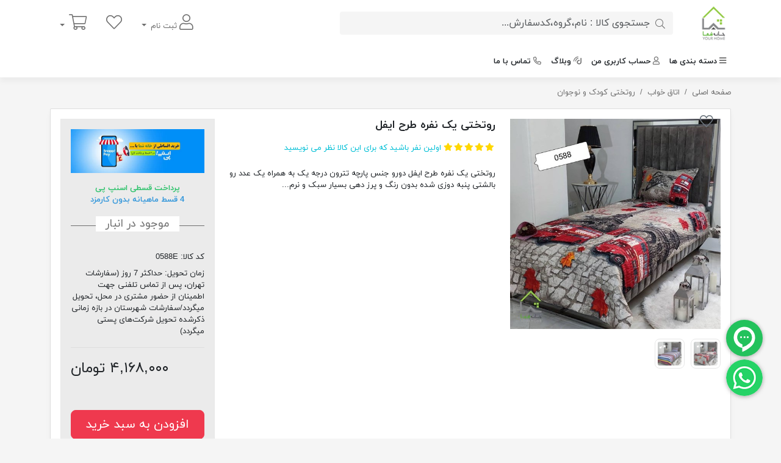

--- FILE ---
content_type: text/html; charset=utf-8
request_url: https://www.khaneyeshoma.ir/%D8%B1%D9%88%D8%AA%D8%AE%D8%AA%DB%8C-%DB%8C%DA%A9-%D9%86%D9%81%D8%B1%D9%87-%D8%B7%D8%B1%D8%AD-%D8%A7%DB%8C%D9%81%D9%84
body_size: 23880
content:

<!DOCTYPE html>
<html lang="fa-IR"  dir="rtl" class="html-product-details-page html-product-reviews-page">
<head>
    <title>روتختی یک نفره طرح ایفل | فروشگاه اینترنتی خانه شما</title>
    <meta charset="UTF-8" />
    <meta name="viewport" content="width=device-width, initial-scale=1.0" />
    <meta name="generator" content="Foroshgostar 9.13" />
    <meta name="keywords" content="روتختی یک نفره , ملحفه , روتختی دوخته شده ,  رو بالشتی , رو تختی , ست روتختی , روتختی طرح دار , روتختی دورو" />
    <meta name="description" content="روتختی یک نفره طرح ایفل جنس پارچه تترون درجه یک به همراه یک عدد رو بالشتی پنبه دوزی شده بدون رنگ و پرز دهی بسیار سبک و نرم و دورو با طرح های جذاب میباشد.." />
    <meta name="theme-color" content="#0d6efd" />
    <meta name="google-site-verification" content="feKexqh5pIPRt6A0zDdzWk8QwAyhy_4VLpVg_htaFKs" />


<script>
    !function (t, e, n) {
        t.yektanetAnalyticsObject = n, t[n] = t[n] || function () {
            t[n].q.push(arguments)
        }, t[n].q = t[n].q || [];
        var a = new Date, r = a.getFullYear().toString() + "0" + a.getMonth() + "0" + a.getDate() + "0" + a.getHours(),
            c = e.getElementsByTagName("script")[0], s = e.createElement("script");
        s.id = "ua-script-wXCKpurj"; s.dataset.analyticsobject = n;
        s.async = 1; s.type = "text/javascript";
        s.src = "https://cdn.yektanet.com/rg_woebegone/scripts_v3/wXCKpurj/rg.complete.js?v=" + r, c.parentNode.insertBefore(s, c)
    }(window, document, "yektanet");
</script>



<script type="text/javascript">
    (function(c,l,a,r,i,t,y){
        c[a]=c[a]||function(){(c[a].q=c[a].q||[]).push(arguments)};
        t=l.createElement(r);t.async=1;t.src="https://www.clarity.ms/tag/"+i;
        y=l.getElementsByTagName(r)[0];y.parentNode.insertBefore(t,y);
    })(window, document, "clarity", "script", "p8jkc4iv9e");
</script>


<!-- Google tag (gtag.js) -->
<script async src="https://www.googletagmanager.com/gtag/js?id=G-L8Z1HP1FBF"></script>
<script>
  window.dataLayer = window.dataLayer || [];
  function gtag(){dataLayer.push(arguments);}
  gtag('js', new Date());

  gtag('config', 'G-L8Z1HP1FBF');
</script>
<meta http-equiv="X-UA-Compatible" content="IE=edge,chrome=1"/>
<meta property="og:type" content="product" />
<meta property="og:title" content="روتختی یک نفره طرح ایفل" />
<meta property="og:description" content="روتختی یک نفره طرح ایفل جنس پارچه تترون درجه یک به همراه یک عدد رو بالشتی پنبه دوزی شده بدون رنگ و پرز دهی بسیار سبک و نرم و دورو با طرح های جذاب میباشد.." />
<meta property="og:image" content="https://www.khaneyeshoma.ir/content/images/thumbs/0017787_-_550.jpeg" />
<meta property="og:url" content="https://www.khaneyeshoma.ir/%D8%B1%D9%88%D8%AA%D8%AE%D8%AA%DB%8C-%DB%8C%DA%A9-%D9%86%D9%81%D8%B1%D9%87-%D8%B7%D8%B1%D8%AD-%D8%A7%DB%8C%D9%81%D9%84" />
<meta property="og:site_name" content="فروشگاه اینترنتی خانه شما" />
<meta property="twitter:card" content="summary" />
<meta property="twitter:site" content="فروشگاه اینترنتی خانه شما" />
<meta property="twitter:title" content="روتختی یک نفره طرح ایفل" />
<meta property="twitter:description" content="روتختی یک نفره طرح ایفل جنس پارچه تترون درجه یک به همراه یک عدد رو بالشتی پنبه دوزی شده بدون رنگ و پرز دهی بسیار سبک و نرم و دورو با طرح های جذاب میباشد.." />
<meta property="twitter:image" content="https://www.khaneyeshoma.ir/content/images/thumbs/0017787_-_550.jpeg" />
<meta property="twitter:url" content="https://www.khaneyeshoma.ir/%D8%B1%D9%88%D8%AA%D8%AE%D8%AA%DB%8C-%DB%8C%DA%A9-%D9%86%D9%81%D8%B1%D9%87-%D8%B7%D8%B1%D8%AD-%D8%A7%DB%8C%D9%81%D9%84" />

    
    <!-- Google tag (gtag.js) -->
<script async src="https://www.googletagmanager.com/gtag/js?id=G-2NBK5D21CL"></script>
<script>
  window.dataLayer = window.dataLayer || [];
  function gtag(){dataLayer.push(arguments);}
  gtag('js', new Date());

  gtag('config', 'G-2NBK5D21CL');
</script><!-- Google Tag Manager -->
<script>(function(w,d,s,l,i){w[l]=w[l]||[];w[l].push({'gtm.start':
new Date().getTime(),event:'gtm.js'});var f=d.getElementsByTagName(s)[0],
j=d.createElement(s),dl=l!='dataLayer'?'&l='+l:'';j.async=true;j.src=
'https://www.googletagmanager.com/gtm.js?id='+i+dl;f.parentNode.insertBefore(j,f);
})(window,document,'script','dataLayer','GTM-5CHRC3N');</script>
<!-- End Google Tag Manager -->
    <link href="/Content/bootstrap-5/css/bootstrap.rtl.min.css" rel="stylesheet" type="text/css" />
<link href="/Content/owlcarousel-2/owl.carousel.min.css" rel="stylesheet" type="text/css" />
<link href="/Content/fontawesome-5/css/all.min.css" rel="stylesheet" type="text/css" />
<link href="/Themes/KhaneyeShoma2/Content/css/style.min.css?5" rel="stylesheet" type="text/css" />
<link href="/Themes/KhaneyeShoma2/Content/css/style.rtl.min.css?1" rel="stylesheet" type="text/css" />
<link href="/Content/check-animation/css/style.min.css" rel="stylesheet" type="text/css" />
<link href="/Scripts/jquery-persianDatepicker/css/persianDatepicker-default.css" rel="stylesheet" type="text/css" />

    <script src="/Scripts/jquery-3.5.1.min.js" type="text/javascript"></script>
<script src="/Scripts/jquery.validate.min.js" type="text/javascript"></script>
<script src="/Scripts/jquery.validate.unobtrusive.min.js" type="text/javascript"></script>
<script src="/Scripts/public.common.min.js" type="text/javascript"></script>
<script src="/Scripts/public.ajaxcart.min.js" type="text/javascript"></script>
<script src="/Scripts/jquery-ui.min.js" type="text/javascript"></script>
<script src="/Scripts/jquery-persianDatepicker/persianDatepicker.min.js" type="text/javascript"></script>

    <link rel="canonical" href="https://www.khaneyeshoma.ir/%D8%B1%D9%88%D8%AA%D8%AE%D8%AA%DB%8C-%DB%8C%DA%A9-%D9%86%D9%81%D8%B1%D9%87-%D8%B7%D8%B1%D8%AD-%D8%A7%DB%8C%D9%81%D9%84" />
<link rel="canonical" href="https://www.khaneyeshoma.ir/%D8%B1%D9%88%D8%AA%D8%AE%D8%AA%DB%8C-%DB%8C%DA%A9-%D9%86%D9%81%D8%B1%D9%87-%D8%B7%D8%B1%D8%AD-%D8%A7%DB%8C%D9%81%D9%84" />

    
    
    
<link rel="shortcut icon" type="image/x-icon" href="https://www.khaneyeshoma.ir/favicon.ico" />

</head>
<body class="body-overal-12" itemscope itemtype="http://schema.org/WebPage">
    
<!-- Google Tag Manager (noscript) -->
<noscript><iframe src="https://www.googletagmanager.com/ns.html?id=GTM-5CHRC3N"
height="0" width="0" style="display:none;visibility:hidden"></iframe></noscript>
<!-- End Google Tag Manager (noscript) -->


<div class="ajax-loading-block-window" style="display:none;">
    <div class="dot1"></div>
    <div class="dot2"></div>
</div>



<div class="modal fade" id="dialog-notifications" tabindex="-1" aria-hidden="true" style="display:none;">
    <div class="modal-dialog">
        <div class="modal-content">
            <div class="modal-header">
                <div class="modal-title h5">آگاه سازی</div>
                <button type="button" class="btn-close" data-bs-dismiss="modal" aria-label="Close"></button>
            </div>
            <div class="modal-body"></div>
            <div class="progress" role="progressbar" aria-label="Example 1px high" aria-valuenow="0" aria-valuemin="0" aria-valuemax="100" style="height: 5px">
                <div class="progress-bar" style="width: 0%"></div>
            </div>
        </div>
    </div>
</div>

<div id="bar-notification" class="bar-notification alert alert-dismissible" style="display:none;">
    <button type="button" class="btn-close"></button>
</div>

<div id="dialog-notifications-itemaddedtocart" class="modal fade" tabindex="-1" style="display:none;">
    <div class="modal-dialog modal-dialog-centered">
        <div class="modal-content">
            <div class="modal-header">
                <div class="check-container">
                    <div class="check-background">
                        <svg viewBox="0 0 65 51" fill="none" xmlns="http://www.w3.org/2000/svg">
                            <path d="M7 25L27.3077 44L58.5 7" stroke="white" stroke-width="13" stroke-linecap="round" stroke-linejoin="round" />
                        </svg>
                    </div>
                </div>
                <div id="title" class="modal-title h5"></div>
                <button type="button" class="btn-close" data-bs-dismiss="modal" aria-label="Close"></button>
            </div>
            <div class="modal-body">
                <div class="flyout-cart-list items">
                    <div class="flyout-cart-item item d-flex first">
                        <div class="picture flex-shrink-0">
                            <img id="image" src="" width="70" height="70" />
                        </div>
                        <div class="product flex-grow-1 ms-3">
                            <div id="name" class="name media-text"></div>
                            <div id="attribute" class="attributes"></div>
                        </div>
                    </div>
                </div>
            </div>
            <div class="modal-footer">
                <input type="button" value="مشاهده سبد خرید" class="btn btn-primary w-100" onclick="setLocation('/cart')" />
            </div>
            <div class="progress" role="progressbar" aria-label="Example 1px high" aria-valuenow="0" aria-valuemin="0" aria-valuemax="100" style="height: 5px">
                <div class="progress-bar" style="width: 0%"></div>
            </div>
        </div>
    </div>
</div>







<div class="master-wrapper-page">
    


    <header class="store-header">
        
        <div class="header-lower">
            <div class="container">
                <div class="row align-items-center">
                    <div class="col-xl-1 col-md-2">
                        <div class="d-flex align-items-center">
                            <button class="navbar-toggler d-md-none navbar-collapse collapsed show" type="button" data-bs-toggle="collapse" data-bs-target="#topMenu" aria-controls="navbarSupportedContent" aria-expanded="false" aria-label="Toggle navigation">
                                <span class="icon-bar"></span>
                                <span class="icon-bar"></span>
                                <span class="icon-bar"></span>
                            </button>
                            <div class="store-logo">
    <a href="/">
        <img src="https://www.khaneyeshoma.ir/content/images/thumbs/0008713.png" alt="فروشگاه اینترنتی خانه شما" title="فروشگاه اینترنتی خانه شما" width="500" height="100"/>
            <strong class="store-name">فروشگاه اینترنتی خانه شما</strong>
    </a>
</div>
                        </div>
                    </div>
                    <div class="col-xl-6 col-md-5 col-7">
                        <div class="store-search-box">
                            
<div class="search-box">
<form action="/search" id="small-search-box-form" method="get">        <button class="search-box-button btn" type="submit" aria-label="جستجوی کالا : نام،گروه،کدسفارش..."><i class="fal  fa-search"></i></button>
        <input type="search" class="search-box-text form-control" id="small-searchterms" name="q" placeholder="جستجوی کالا : نام،گروه،کدسفارش..." />
            <script>
				$("#small-search-box-form").submit(function(event) {
					if ($("#small-searchterms").val() == "") {
						alert('لطفا چند کلمه کلیدی برای جستجو وارد کنید');
						$("#small-searchterms").focus();
						event.preventDefault();
					}
				});
            </script>
            
                <script>
					$(document).ready(function() {
						$('#small-searchterms').autocomplete({
							delay: 500,
							minLength: 2,
							source: '/catalog/searchtermautocomplete',
							appendTo: '.search-box',
							select: function(event, ui) {
								$("#small-searchterms").val(ui.item.label);
								setLocation(ui.item.producturl);
								$('.search-box').removeClass('active');
								return false;
							},
							search:function(event, ui){
								$('.search-box').addClass('active');
							},
							close:function(event, ui){
								$('.search-box').removeClass('active');
							}
						})
							.data("ui-autocomplete")._renderItem = function(ul, item) {
								var t = item.label;
								//html encode
								t = htmlEncode(t);
								return $("<li></li>")
									.data("item.autocomplete", item)
									.append("<a><img src='" + item.productpictureurl + "'><span>" + t + "</span></a>")
									.appendTo(ul);
							};
					});
                </script>
            
</form></div>
                        </div>
                    </div>
                    <div class="col-5">
                        <div class="d-flex align-items-center justify-content-end">
                            <ul class="header-selectors nav">
                                
                            </ul>
                            <div class="header-links-wrapper">
                                

    <ul class="header-links nav justify-content-end">
        
                    <li class="nav-item dropdown">
                <a href="#" class="nav-link dropdown-toggle" data-bs-toggle="dropdown" aria-expanded="false" role="button" aria-haspopup="true">
                    <i class="fal fa-2x fa-user"></i> ثبت نام
                </a>
                <div class="dropdown-menu dropdown-menu-end">
                    <a href="/login" class="top-login-link dropdown-item"><i class="fal fa-fw fa-sign-in"></i> ورود به سیستم</a>
                    <a href="/register" class="top-register-link dropdown-item"><i class="fal fa-fw fa-user-plus"></i> ثبت نام مشتری جدید</a>
                </div>
            </li>
                    <li class="top-wishlist-link nav-item">
                <a href="/wishlist" title="لیست مورد علاقه" data-bs-toggle="tooltip" data-placement="bottom" class="nav-link ">
                    <span class="wishlist-label"><i class="fal fa-2x fa-heart"></i></span>
                </a>
            </li>
                    <li id="topcartlink" class="top-cart-link nav-item dropdown">
                <a href="/cart" class="nav-link dropdown-toggle" data-bs-toggle="dropdown" title="سبد خرید">
                    <span class="visually-hidden">سبد خرید</span>
                    <span class="cart-label"><i class="fal fa-2x fa-shopping-cart"></i></span>
                    <span class="notify cart-qty"></span>
                </a>
                <div id="flyout-cart" class="flyout-cart dropdown-menu dropdown-menu-end">
    <div class="container d-flex justify-content-between align-items-center">
        <span>
            <!-- fixed dropdown-menu bug link -->
سبد خرید شما خالی است.        </span>
        <div class="buttons">
                <a href="/cart">سبد خرید <i class="fal fa-chevron-right flip"></i></a>
                    </div>
    </div>
</div>

            </li>
        
    </ul>


<script>
    shoppingCartProductIds = [];
    wishlistProductIds = [];
</script>
                            </div>
                        </div>
                    </div>
                </div>
            </div>
        </div>
    </header>
    <nav class="top-menu navbar navbar-expand-md" role="navigation" aria-label="Main menu">
        <div class="collapse navbar-collapse" role="navigation" id="topMenu" aria-label="Main menu">
            <div class="container">
                <ul class="navbar-nav">
    


        <li class="nav-item dropdown top-menu-categories">
            <a href="#" class="nav-link"><i class="fa fa-bars me-1 flip"></i>دسته بندی ها</a>
            <ul class="dropdown-menu">
    <li class="nav-item dropdown cat-item">
        <a href="/%D9%81%D8%B1%D9%88%D8%B4-%D8%AA%D8%A7%D8%A8%D9%84%D9%88-%D8%AF%DB%8C%D9%88%D8%A7%D8%B1%DB%8C-%D9%85%D8%AF%D8%B1%D9%86-%D9%81%D8%A7%D9%86%D8%AA%D8%B2%DB%8C-%D9%88-%D8%AA%D8%A7%D8%A8%D9%84%D9%88-%D9%81%D8%B1%D8%B4" class="nav-link dropdown-toggle " role="button" data-bs-toggle="dropdown" aria-haspopup="true" aria-expanded="false">
            <i  class="category-title-image" style="background-image:url(https://www.khaneyeshoma.ir/content/images/thumbs/0037852_-_64.png)"></i>
            <span>تابلو دیواری</span>
        </a>
        <ul class="dropdown-menu ">
        <li class="nav-item cat-item">
            <a href="/%D8%AA%D8%A7%D8%A8%D9%84%D9%88-%D9%85%D8%AF%D8%B1%D9%86" class="nav-link">
                <i  class="category-title-image" style="background-image:url(https://www.khaneyeshoma.ir/content/images/thumbs/0038128_-_64.png)"></i>
                <span>تابلو تزیینی مدرن</span>
            </a>
        </li>
        <li class="nav-item cat-item">
            <a href="/%D8%AA%D8%A7%D8%A8%D9%84%D9%88-%D8%AF%DB%8C%D9%88%D8%A7%D8%B1%DB%8C-%D9%87%D9%86%D8%B1%DB%8C" class="nav-link">
                <i  class="category-title-image" style="background-image:url(https://www.khaneyeshoma.ir/content/images/thumbs/0038129_-_64.png)"></i>
                <span>تابلو دکوری مدرن و مینیمال</span>
            </a>
        </li>
        <li class="nav-item cat-item">
            <a href="/%DA%A9%D9%88%D8%AF%DA%A9-%D9%88-%D9%86%D9%88%D8%AC%D9%88%D8%A7%D9%86" class="nav-link">
                <i  class="category-title-image" style="background-image:url(https://www.khaneyeshoma.ir/content/images/thumbs/0038126_-_64.png)"></i>
                <span>تابلو اتاق کودک و نوجوان</span>
            </a>
        </li>
        <li class="nav-item cat-item">
            <a href="/%D8%AA%D8%A7%D8%A8%D9%84%D9%88-%DA%86%D9%86%D8%AF-%D8%AA%DA%A9%D9%87-%D9%88-%D9%BE%D8%A7%D8%B2%D9%84%DB%8C" class="nav-link">
                <i  class="category-title-image" style="background-image:url(https://www.khaneyeshoma.ir/content/images/thumbs/0038127_-_64.png)"></i>
                <span>تابلو چند تکه و پازلی</span>
            </a>
        </li>
        </ul>
    </li>
    <li class="nav-item dropdown cat-item">
        <a href="/%D8%A7%D9%86%D9%88%D8%A7%D8%B9-%D9%84%D9%88%D8%B3%D8%AA%D8%B1" class="nav-link dropdown-toggle " role="button" data-bs-toggle="dropdown" aria-haspopup="true" aria-expanded="false">
            <i  class="category-title-image" style="background-image:url(https://www.khaneyeshoma.ir/content/images/thumbs/0037893_-_64.png)"></i>
            <span>آباژور و لوستر</span>
        </a>
        <ul class="dropdown-menu ">
        <li class="nav-item cat-item">
            <a href="/%D8%A2%D8%A8%D8%A7%DA%98%D9%88%D8%B1" class="nav-link">
                <i  class="category-title-image" style="background-image:url(https://www.khaneyeshoma.ir/content/images/thumbs/0037894_64.png)"></i>
                <span>آباژور ایستاده و آباژور رومیزی</span>
            </a>
        </li>
        <li class="nav-item cat-item">
            <a href="/%D9%82%DB%8C%D9%85%D8%AA-%D9%81%D8%B1%D9%88%D8%B4-%D9%84%D9%88%D8%B3%D8%AA%D8%B1-%DA%86%D9%88%D8%A8%DB%8C-%D9%81%D9%84%D8%B2%DB%8C-%D8%B4%DB%8C%DA%A9" class="nav-link">
                <i  class="category-title-image" style="background-image:url(https://www.khaneyeshoma.ir/content/images/thumbs/0037895_-_64.png)"></i>
                <span>لوستر و چراغ تزیینی</span>
            </a>
        </li>
        <li class="nav-item cat-item">
            <a href="/smd" class="nav-link">
                <i  class="category-title-image" style="background-image:url(https://www.khaneyeshoma.ir/content/images/thumbs/0037860_-_64.png)"></i>
                <span>لوستر مدرن اس ام دی SMD</span>
            </a>
        </li>
        <li class="nav-item cat-item">
            <a href="/%D9%84%D9%88%D8%B3%D8%AA%D8%B1-%D9%85%DA%A9%D8%B1%D9%88%D9%85%D9%87-%D9%88-%D8%AF%DA%A9%D9%88%D8%B1%DB%8C-%D8%A8%D9%88%D9%87%D9%88" class="nav-link">
                <i  class="category-title-image" style="background-image:url(https://www.khaneyeshoma.ir/content/images/thumbs/0037896_-_64.png)"></i>
                <span>لوستر مکرومه و دکوری بوهو</span>
            </a>
        </li>
        <li class="nav-item cat-item">
            <a href="/%D9%84%D9%88%D8%B3%D8%AA%D8%B1-%D8%A7%D8%AA%D8%A7%D9%82-%DA%A9%D9%88%D8%AF%DA%A9-%D9%88-%D9%81%D8%A7%D9%86%D8%AA%D8%B2%DB%8C" class="nav-link">
                <i  class="category-title-image" style="background-image:url(https://www.khaneyeshoma.ir/content/images/thumbs/0037897_-_64.png)"></i>
                <span>لوستر اتاق کودک و فانتزی</span>
            </a>
        </li>
        </ul>
    </li>
    <li class="nav-item dropdown cat-item">
        <a href="/%D8%A7%D8%AA%D8%A7%D9%82-%D8%AE%D9%88%D8%A7%D8%A8" class="nav-link dropdown-toggle " role="button" data-bs-toggle="dropdown" aria-haspopup="true" aria-expanded="false">
            <i  class="category-title-image" style="background-image:url(https://www.khaneyeshoma.ir/content/images/thumbs/0037865_-_64.png)"></i>
            <span>اتاق خواب</span>
        </a>
        <ul class="dropdown-menu ">
        <li class="nav-item cat-item">
            <a href="/%D8%AA%D8%B4%DA%A9-%D8%B1%D9%88%DB%8C%D8%A7%D9%84-%D9%88-%D8%AA%D8%B4%DA%A9-%D8%AE%D9%88%D8%B4%D8%AE%D9%88%D8%A7%D8%A8" class="nav-link">
                <i  class="category-title-image" style="background-image:url(https://www.khaneyeshoma.ir/content/images/thumbs/0037866_-_64.png)"></i>
                <span>تشک رویال</span>
            </a>
        </li>
        <li class="nav-item cat-item">
            <a href="/%D8%AA%D8%AE%D8%AA-%D8%AE%D9%88%D8%A7%D8%A8" class="nav-link">
                <i  class="category-title-image" style="background-image:url(https://www.khaneyeshoma.ir/content/images/thumbs/0037867_-_64.png)"></i>
                <span>سرویس خواب و تخت خواب</span>
            </a>
        </li>
        <li class="nav-item cat-item">
            <a href="/%D8%B1%D9%88%D8%AA%D8%AE%D8%AA%DB%8C-%DA%A9%D9%88%D8%AF%DA%A9-%D9%88-%D9%86%D9%88%D8%AC%D9%88%D8%A7%D9%86" class="nav-link">
                <i  class="category-title-image" style="background-image:url(https://www.khaneyeshoma.ir/content/images/thumbs/0037868_-_64.png)"></i>
                <span>روتختی کودک و نوجوان</span>
            </a>
        </li>
        <li class="nav-item cat-item">
            <a href="/%D8%B1%D9%88%D8%AA%D8%AE%D8%AA%DB%8C-%D8%A8%D8%B2%D8%B1%DA%AF%D8%B3%D8%A7%D9%84%D8%A7%D9%86" class="nav-link">
                <i  class="category-title-image" style="background-image:url(https://www.khaneyeshoma.ir/content/images/thumbs/0037869_-_64.png)"></i>
                <span>روتختی بزرگسالان</span>
            </a>
        </li>
        <li class="nav-item cat-item">
            <a href="/%D8%B3%D8%A7%D9%84%D9%86-%D9%86%D8%B4%DB%8C%D9%85%D9%86-%DA%A9%D9%85%D8%AF-%D9%84%D8%A8%D8%A7%D8%B3-%D9%88-%DA%A9%D9%85%D8%AF-%D8%AF%DB%8C%D9%88%D8%A7%D8%B1%DB%8C" class="nav-link">
                <i  class="category-title-image" style="background-image:url(https://www.khaneyeshoma.ir/content/images/thumbs/0037871_-_64.png)"></i>
                <span>کمد لباس و کمد دیواری</span>
            </a>
        </li>
        <li class="nav-item cat-item">
            <a href="/bedside-table" class="nav-link">
                <i  class="category-title-image" style="background-image:url(https://www.khaneyeshoma.ir/content/images/thumbs/0037875_-_64.png)"></i>
                <span>پاتختی</span>
            </a>
        </li>
        <li class="nav-item cat-item">
            <a href="/drawer" class="nav-link">
                <i  class="category-title-image" style="background-image:url(https://www.khaneyeshoma.ir/content/images/thumbs/0037874_-_64.png)"></i>
                <span>دراور لباس</span>
            </a>
        </li>
        </ul>
    </li>
    <li class="nav-item dropdown cat-item">
        <a href="/%D9%84%D9%88%D8%A7%D8%B2%D9%85-%D8%AF%DA%A9%D9%88%D8%B1%DB%8C-%D9%88-%D8%AA%D8%B2%DB%8C%DB%8C%D9%86%DB%8C" class="nav-link dropdown-toggle " role="button" data-bs-toggle="dropdown" aria-haspopup="true" aria-expanded="false">
            <i  class="category-title-image" style="background-image:url(https://www.khaneyeshoma.ir/content/images/thumbs/0037876_-_64.png)"></i>
            <span>لوازم دکوری فانتزی</span>
        </a>
        <ul class="dropdown-menu ">
        <li class="nav-item cat-item">
            <a href="/%D8%B3%D8%A7%D8%B9%D8%AA-%D8%AF%DB%8C%D9%88%D8%A7%D8%B1%DB%8C-%D9%81%D8%A7%D9%86%D8%AA%D8%B2%DB%8C-%D9%84%D9%88%DA%A9%D8%B3-%D9%88-%DA%A9%D9%84%D8%A7%D8%B3%DB%8C%DA%A9" class="nav-link">
                <i  class="category-title-image" style="background-image:url(https://www.khaneyeshoma.ir/content/images/thumbs/0039023_-_64.png)"></i>
                <span>ساعت دیواری</span>
            </a>
        </li>
        <li class="nav-item cat-item">
            <a href="/%D9%84%D9%88%D8%A7%D8%B2%D9%85-%D8%AA%D8%B2%D8%A6%DB%8C%D9%86%DB%8C-%D9%85%D8%AC%D8%B3%D9%85%D9%87" class="nav-link">
                <i  class="category-title-image" style="background-image:url(https://www.khaneyeshoma.ir/content/images/thumbs/0037878_-_64.png)"></i>
                <span>مجسمه دکوری و تزیینی</span>
            </a>
        </li>
        </ul>
    </li>
    <li class="nav-item dropdown cat-item">
        <a href="/%D9%85%DB%8C%D8%B2-%D9%88-%D8%B5%D9%86%D8%AF%D9%84%DB%8C" class="nav-link dropdown-toggle " role="button" data-bs-toggle="dropdown" aria-haspopup="true" aria-expanded="false">
            <i  class="category-title-image" style="background-image:url(https://www.khaneyeshoma.ir/content/images/thumbs/0037880_-_64.png)"></i>
            <span>میز و صندلی</span>
        </a>
        <ul class="dropdown-menu ">
        <li class="nav-item cat-item">
            <a href="/%D9%85%DB%8C%D8%B2-%D9%86%D9%87%D8%A7%D8%B1%D8%AE%D9%88%D8%B1%DB%8C" class="nav-link">
                <i  class="category-title-image" style="background-image:url(https://www.khaneyeshoma.ir/content/images/thumbs/0037882_-_64.png)"></i>
                <span>میز نهارخوری</span>
            </a>
        </li>
        <li class="nav-item cat-item">
            <a href="/%D9%85%DB%8C%D8%B2-%D8%B9%D8%B3%D9%84%DB%8C-%D9%88-%D9%85%DB%8C%D8%B2-%D8%AC%D9%84%D9%88-%D9%85%D8%A8%D9%84%DB%8C" class="nav-link">
                <i  class="category-title-image" style="background-image:url(https://www.khaneyeshoma.ir/content/images/thumbs/0038122_miz_64.png)"></i>
                <span>میز عسلی و میز جلو مبلی</span>
            </a>
        </li>
        <li class="nav-item cat-item">
            <a href="/%D9%85%DB%8C%D8%B2-%D8%A7%D8%AF%D8%A7%D8%B1%DB%8C-%D9%85%D8%AF%DB%8C%D8%B1%DB%8C%D8%AA-%D9%88-%D9%85%DB%8C%D8%B2-%DA%A9%D8%A7%D9%85%D9%BE%DB%8C%D9%88%D8%AA%D8%B1" class="nav-link">
                <i  class="category-title-image" style="background-image:url(https://www.khaneyeshoma.ir/content/images/thumbs/0037886_-_64.png)"></i>
                <span>میز اداری مدیریت و میز کامپیوتر</span>
            </a>
        </li>
        <li class="nav-item cat-item">
            <a href="/%D8%B5%D9%86%D8%AF%D9%84%DB%8C-%D8%A7%D9%BE%D9%86-%D9%86%D9%87%D8%A7%D8%B1%D8%AE%D9%88%D8%B1%DB%8C" class="nav-link">
                <i  class="category-title-image" style="background-image:url(https://www.khaneyeshoma.ir/content/images/thumbs/0037887_-_64.png)"></i>
                <span>صندلی اپن و صندلی ناهارخوری</span>
            </a>
        </li>
        <li class="nav-item cat-item">
            <a href="/%D8%B5%D9%86%D8%AF%D9%84%DB%8C-%D8%A7%D8%AF%D8%A7%D8%B1%DB%8C" class="nav-link">
                <i  class="category-title-image" style="background-image:url(https://www.khaneyeshoma.ir/content/images/thumbs/0037888_-_64.png)"></i>
                <span>صندلی اداری</span>
            </a>
        </li>
        </ul>
    </li>
    <li class="nav-item dropdown cat-item">
        <a href="/%D8%B3%D8%A7%D9%84%D9%86-%D9%86%D8%B4%DB%8C%D9%85%D9%86-%D8%AC%D8%A7%DA%A9%D9%81%D8%B4%DB%8C-%D9%85%DB%8C%D8%B2-%D8%AA%D9%84%D9%88%DB%8C%D8%B2%DB%8C%D9%88%D9%86-%D9%88-%D9%85%DB%8C%D8%B2-%D9%88-%D9%85%D8%A8%D9%84-%D9%88-%D8%B5%D9%86%D8%AF%D9%84%DB%8C" class="nav-link dropdown-toggle " role="button" data-bs-toggle="dropdown" aria-haspopup="true" aria-expanded="false">
            <i  class="category-title-image" style="background-image:url(https://www.khaneyeshoma.ir/content/images/thumbs/0037898_-_64.png)"></i>
            <span>سالن نشیمن</span>
        </a>
        <ul class="dropdown-menu ">
        <li class="nav-item cat-item">
            <a href="/%D9%85%D8%A8%D9%84" class="nav-link">
                <i  class="category-title-image" style="background-image:url(https://www.khaneyeshoma.ir/content/images/thumbs/0037906_-copy_64.png)"></i>
                <span>آینه کنسول و مبلمان</span>
            </a>
        </li>
        <li class="nav-item cat-item">
            <a href="/%D9%81%D8%B1%D9%88%D8%B4_%D9%85%DB%8C%D8%B2_%D8%AA%D9%84%D9%88%DB%8C%D8%B2%DB%8C%D9%88%D9%86_%D9%82%DB%8C%D9%85%D8%AA-%D8%B4%DB%8C%DA%A9" class="nav-link">
                <i  class="category-title-image" style="background-image:url(https://www.khaneyeshoma.ir/content/images/thumbs/0037907_-_64.png)"></i>
                <span>میز تلویزیون</span>
            </a>
        </li>
        <li class="nav-item cat-item">
            <a href="/%D9%81%D8%B1%D9%88%D8%B4-%D8%AC%D8%A7%DA%A9%D9%81%D8%B4%DB%8C-%DA%A9%D9%85%D8%AC%D8%A7-%DA%86%D9%88%D8%A8%DB%8C-%D9%88-%D9%85%D8%AF%D8%B1%D9%86-%D8%A7%D8%B1%D8%B2%D8%A7%D9%86-%D9%82%DB%8C%D9%85%D8%AA-%D9%88-%D9%85%D9%86%D8%A7%D8%B3%D8%A8" class="nav-link">
                <i  class="category-title-image" style="background-image:url(https://www.khaneyeshoma.ir/content/images/thumbs/0037909_-_64.png)"></i>
                <span>جاکفشی و جالباسی</span>
            </a>
        </li>
        <li class="nav-item cat-item">
            <a href="/%D9%81%D8%B1%D9%88%D8%B4-%DA%A9%D8%AA%D8%A7%D8%A8%D8%AE%D8%A7%D9%86%D9%87-%D9%85%D8%AF%D8%B1%D9%86-%D8%B4%DB%8C%DA%A9-%D9%82%DB%8C%D9%85%D8%AA-%D9%85%D9%86%D8%A7%D8%B3%D8%A8" class="nav-link">
                <i  class="category-title-image" style="background-image:url(https://www.khaneyeshoma.ir/content/images/thumbs/0037910_-_64.png)"></i>
                <span>کتابخانه چوبی</span>
            </a>
        </li>
        <li class="nav-item cat-item">
            <a href="/%D9%85%D8%A8%D9%84-%D8%AA%D8%AE%D8%AA%D8%AE%D9%88%D8%A7%D8%A8-%D8%B4%D9%88" class="nav-link">
                <i  class="category-title-image" style="background-image:url(https://www.khaneyeshoma.ir/content/images/thumbs/0037911_-_64.png)"></i>
                <span>مبل و کاناپه تختخواب شو</span>
            </a>
        </li>
        </ul>
    </li>
    <li class="nav-item dropdown cat-item">
        <a href="/%D9%85%DB%8C%D8%B2-%D9%88-%D8%B5%D9%86%D8%AF%D9%84%DB%8C-%D8%AA%D8%B1%D8%A7%D8%B3-%D9%88-%D8%A8%D8%A7%D8%BA-%D9%88-%D8%AD%DB%8C%D8%A7%D8%B7" class="nav-link dropdown-toggle " role="button" data-bs-toggle="dropdown" aria-haspopup="true" aria-expanded="false">
            <i  class="category-title-image" style="background-image:url(https://www.khaneyeshoma.ir/content/images/thumbs/0037912_-_64.png)"></i>
            <span>ساختمان و حیاط</span>
        </a>
        <ul class="dropdown-menu ">
        <li class="nav-item cat-item">
            <a href="/%D9%85%D8%A8%D9%84%D9%85%D8%A7%D9%86-%D9%81%D8%B6%D8%A7%DB%8C-%D8%A8%D8%A7%D8%B2" class="nav-link">
                <i  class="category-title-image" style="background-image:url(https://www.khaneyeshoma.ir/content/images/thumbs/0037913_-_64.png)"></i>
                <span>مبلمان فضای باز</span>
            </a>
        </li>
        <li class="nav-item cat-item">
            <a href="/%D8%A8%D8%A7%D8%B1%D8%A8%DB%8C%DA%A9%DB%8C%D9%88-%D9%88-%D9%85%D9%86%D9%82%D9%84" class="nav-link">
                <i  class="category-title-image" style="background-image:url(https://www.khaneyeshoma.ir/content/images/thumbs/0037914_-_64.png)"></i>
                <span>باربیکیو و منقل</span>
            </a>
        </li>
        <li class="nav-item cat-item">
            <a href="/happy-chair" class="nav-link">
                <i  class="category-title-image" style="background-image:url(https://www.khaneyeshoma.ir/content/images/thumbs/0037915_-_64.png)"></i>
                <span>مبل شنی</span>
            </a>
        </li>
        <li class="nav-item cat-item">
            <a href="/%DA%86%D9%85%D9%86-%D9%85%D8%B5%D9%86%D9%88%D8%B9%DB%8C" class="nav-link">
                <i  class="category-title-image" style="background-image:url(https://www.khaneyeshoma.ir/content/images/thumbs/0037916_-_64.png)"></i>
                <span>چمن مصنوعی</span>
            </a>
        </li>
        </ul>
    </li>
    <li class="nav-item dropdown cat-item">
        <a href="/%D9%BE%D8%B1%D8%AF%D9%87-%D8%A7%D8%AA%D8%A7%D9%82-%D8%AE%D9%88%D8%A7%D8%A8-%D9%88-%D9%BE%D8%B0%DB%8C%D8%B1%D8%A7%DB%8C%DB%8C" class="nav-link dropdown-toggle " role="button" data-bs-toggle="dropdown" aria-haspopup="true" aria-expanded="false">
            <i  class="category-title-image" style="background-image:url(https://www.khaneyeshoma.ir/content/images/thumbs/0037917_64.png)"></i>
            <span>پرده اتاق خواب و پذیرایی</span>
        </a>
        <ul class="dropdown-menu ">
        <li class="nav-item cat-item">
            <a href="/%D9%BE%D8%B1%D8%AF%D9%87-%D8%A7%D8%AA%D8%A7%D9%82-%D9%88-%D8%B3%D8%A7%D9%84%D9%86-%D9%BE%D8%B0%DB%8C%D8%B1%D8%A7%DB%8C%DB%8C" class="nav-link">
                <i  class="category-title-image" style="background-image:url(https://www.khaneyeshoma.ir/content/images/thumbs/0037918_-_64.png)"></i>
                <span>پرده پذیرایی شیک و مدرن ساده</span>
            </a>
        </li>
        <li class="nav-item cat-item">
            <a href="/%D9%BE%D8%B1%D8%AF%D9%87-%D8%A2%D8%B4%D9%BE%D8%B2%D8%AE%D8%A7%D9%86%D9%87" class="nav-link">
                <i  class="category-title-image" style="background-image:url(https://www.khaneyeshoma.ir/content/images/thumbs/0037922_-_64.png)"></i>
                <span>پرده آشپزخانه</span>
            </a>
        </li>
        <li class="nav-item cat-item">
            <a href="/%D8%B3%D8%AA-%D9%BE%D8%B1%D8%AF%D9%87-%D9%88-%D8%B1%D9%88%D8%AA%D8%AE%D8%AA%DB%8C-%D8%A7%D8%AA%D8%A7%D9%82-%D8%A8%D8%B2%D8%B1%DA%AF%D8%B3%D8%A7%D9%84" class="nav-link">
                <i  class="category-title-image" style="background-image:url(https://www.khaneyeshoma.ir/content/images/thumbs/0037919_-_64.png)"></i>
                <span>ست پرده و روتختی اتاق بزرگسال</span>
            </a>
        </li>
        <li class="nav-item cat-item">
            <a href="/%D9%BE%D8%B1%D8%AF%D9%87-%D8%B7%D8%B1%D8%AD%D8%AF%D8%A7%D8%B1" class="nav-link">
                <i  class="category-title-image" style="background-image:url(https://www.khaneyeshoma.ir/content/images/thumbs/0037920_-_64.png)"></i>
                <span>پرده طرحدار</span>
            </a>
        </li>
        <li class="nav-item cat-item">
            <a href="/%D9%BE%D8%B1%D8%AF%D9%87-%D8%A7%D8%AA%D8%A7%D9%82-%DA%A9%D9%88%D8%AF%DA%A9" class="nav-link">
                <i  class="category-title-image" style="background-image:url(https://www.khaneyeshoma.ir/content/images/thumbs/0037921_-_64.png)"></i>
                <span>پرده اتاق کودک</span>
            </a>
        </li>
        </ul>
    </li>
    <li class="nav-item dropdown cat-item">
        <a href="/%D8%B8%D8%B1%D9%88%D9%81-%D9%88-%D9%84%D9%88%D8%A7%D8%B2%D9%85-%D8%A2%D8%B4%D9%BE%D8%B2%D8%AE%D8%A7%D9%86%D9%87" class="nav-link dropdown-toggle " role="button" data-bs-toggle="dropdown" aria-haspopup="true" aria-expanded="false">
            <i  class="category-title-image" style="background-image:url(https://www.khaneyeshoma.ir/content/images/thumbs/0037926_64.png)"></i>
            <span>آشپزخانه</span>
        </a>
        <ul class="dropdown-menu ">
        <li class="nav-item cat-item">
            <a href="/%D8%B8%D8%B1%D9%88%D9%81-%DA%86%D9%88%D8%A8%DB%8C-%D9%BE%D8%B0%DB%8C%D8%B1%D8%A7%DB%8C%DB%8C" class="nav-link">
                <i  class="category-title-image" style="background-image:url(https://www.khaneyeshoma.ir/content/images/thumbs/0037924_-_64.png)"></i>
                <span>ظروف چوبی</span>
            </a>
        </li>
        <li class="nav-item cat-item">
            <a href="/%DA%A9%D8%A7%D9%81%DB%8C-%D8%A8%D8%A7%D8%B1-%D8%AE%D8%A7%D9%86%DA%AF%DB%8C" class="nav-link">
                <i  class="category-title-image" style="background-image:url(https://www.khaneyeshoma.ir/content/images/thumbs/0039022_cofee-bar_64.png)"></i>
                <span>کافی بار و شلف</span>
            </a>
        </li>
        <li class="nav-item cat-item">
            <a href="/%D9%82%D8%A7%D8%A8%D9%84%D9%85%D9%87-%D9%88-%D8%AA%D8%A7%D8%A8%D9%87" class="nav-link">
                <i  class="category-title-image" style="background-image:url(https://www.khaneyeshoma.ir/content/images/thumbs/0037925_-_64.png)"></i>
                <span>قابلمه و تابه چدنی</span>
            </a>
        </li>
        <li class="nav-item cat-item">
            <a href="/%D9%82%D8%A7%D8%A8%D9%84%D9%85%D9%87-%D9%88-%D8%AA%D8%A7%D8%A8%D9%87-%DA%AF%D8%B1%D8%A7%D9%86%DB%8C%D8%AA%DB%8C" class="nav-link">
                <i  class="category-title-image" style="background-image:url(https://www.khaneyeshoma.ir/content/images/thumbs/0037927_-_64.png)"></i>
                <span>قابلمه و تابه گرانیتی</span>
            </a>
        </li>
        </ul>
    </li>
            </ul>
        </li>
    

                <li class="nav-item"><a href="/customer/info" class="nav-link"><i class="far fa-user me-1 flip"></i>حساب کاربری من</a></li>
                <li class="nav-item"><a href="/blog" class="nav-link"><i class="far fa-blog me-1 flip"></i>وبلاگ</a></li>
                <li class="nav-item"><a href="/contactus" class="nav-link"><i class="far fa-phone me-1 flip"></i>تماس با ما</a></li>
    
</ul>








            </div>
        </div>
    </nav>

<script>
    $(document).ready(function () {
        var prev = 0;
        var $window = $(window);
        var nav = $('.top-menu');
        $window.on('scroll', function () {
            var scrollTop = $window.scrollTop();
            nav.toggleClass('hidden', scrollTop > prev);
            prev = scrollTop;
        });
    });
</script>

    <script>
        AjaxCart.init(false, '.header-links .cart-qty', '.header-links .wishlist-qty', '#flyout-cart');
    </script>
    

        
    
    <nav class="container">
        <ol class="breadcrumb" itemscope itemtype="http://schema.org/BreadcrumbList">
            
            <li class="breadcrumb-item" itemprop="itemListElement" itemscope itemtype="http://schema.org/ListItem">
                <a href="/" itemprop="item">
                    <span itemprop="name">صفحه اصلی</span>
                </a>
                <meta itemprop="position" content="1" />
            </li>
                <li class="breadcrumb-item" itemprop="itemListElement" itemscope itemtype="http://schema.org/ListItem">
                    <a href="/%D8%A7%D8%AA%D8%A7%D9%82-%D8%AE%D9%88%D8%A7%D8%A8" itemscope itemtype="https://schema.org/WebPage" itemprop="item" itemid="/%D8%A7%D8%AA%D8%A7%D9%82-%D8%AE%D9%88%D8%A7%D8%A8">
                        <span itemprop="name">اتاق خواب</span>
                    </a>
                    <meta itemprop="position" content="2" />
                </li>
                <li class="breadcrumb-item" itemprop="itemListElement" itemscope itemtype="http://schema.org/ListItem">
                    <a href="/%D8%B1%D9%88%D8%AA%D8%AE%D8%AA%DB%8C-%DA%A9%D9%88%D8%AF%DA%A9-%D9%88-%D9%86%D9%88%D8%AC%D9%88%D8%A7%D9%86" itemscope itemtype="https://schema.org/WebPage" itemprop="item" itemid="/%D8%B1%D9%88%D8%AA%D8%AE%D8%AA%DB%8C-%DA%A9%D9%88%D8%AF%DA%A9-%D9%88-%D9%86%D9%88%D8%AC%D9%88%D8%A7%D9%86">
                        <span itemprop="name">روتختی کودک و نوجوان</span>
                    </a>
                    <meta itemprop="position" content="3" />
                </li>
            <li class="breadcrumb-item active" aria-current="page" itemprop="itemListElement" itemscope itemtype="http://schema.org/ListItem">
                <span itemprop="name">روتختی یک نفره طرح ایفل</span>

                <meta itemprop="position" content="4" />
            </li>
            
        </ol>
    </nav>


        
    
<div class="container">
    <main class="master-wrapper-content">
        
        
<!--product breadcrumb-->

<div class="page product-details-page">
    <div class="page-body">
        
<form action="/%D8%B1%D9%88%D8%AA%D8%AE%D8%AA%DB%8C-%DB%8C%DA%A9-%D9%86%D9%81%D8%B1%D9%87-%D8%B7%D8%B1%D8%AD-%D8%A7%DB%8C%D9%81%D9%84" id="product-details-form" method="post">            <div itemscope itemtype="http://schema.org/Product" data-productid="5063">
                
                <div class="product-essential">
                    <div class="row">
                        <div class="col-md-4 col-lg-4">
                            <!--wishlist, compare, email a friend-->
                            <div class="overview-buttons">
                                
    <button data-bs-toggle="tooltip" data-placement="left" title="افزودن به لیست مورد علاقه" id="add-to-wishlist-button-5063" class="add-to-wishlist-button btn btn-outline-secondary" data-productid="5063" onclick="AjaxCart.addproducttocart_details('/addproducttocart/details/5063/2', '#product-details-form');return false;">
        <i class="dk-icon dk-icon-wishlist"></i> 
    </button>

                                
                                



                                


                                
                            </div>
                            
                            <!--product pictures-->
                            
    <div class="Product-details-pictures">
            <figure class="picture mb-3" id="productPicure1">
                <img id="main-product-img-5063" alt="روتختی یک نفره طرح ایفل" src="https://www.khaneyeshoma.ir/content/images/thumbs/0017787_-_550.jpeg" data-zoom-image="https://www.khaneyeshoma.ir/content/images/thumbs/0017787_-.jpeg" title="روتختی یک نفره طرح ایفل" itemprop="image" class="img-fluid" width="550" height="550" />
            </figure>
            <script>
        var supportRtl = JSON.parse('true');
        var zoomWindowPos = 1;
        if (supportRtl)
            zoomWindowPos = 11;

        function initElevateZoom() {
            $('#productPicure1 img').elevateZoom({
                scrollZoom: true,
                //tint: true, tintColour: '#000', tintOpacity: 0.2,
                cursor: "crosshair",
                zoomWindowFadeIn: 200,
                zoomWindowFadeOut: 200,
                zoomWindowPosition: zoomWindowPos,
            });
        }
                    
                        initElevateZoom();
                    
            </script>
                <div class="picture-thumbs owl-carousel">
                        <img src="https://www.khaneyeshoma.ir/content/images/thumbs/0017787_-_100.jpeg" alt="روتختی یک نفره طرح ایفل" title="روتختی یک نفره طرح ایفل" data-defaultsize="https://www.khaneyeshoma.ir/content/images/thumbs/0017787_-_550.jpeg" data-fullsize="https://www.khaneyeshoma.ir/content/images/thumbs/0017787_-.jpeg" class="thumb-item" data-bs-toggle="modal" data-bs-target="#enlargeImageModal" width="100" height="100" />
                        <img src="https://www.khaneyeshoma.ir/content/images/thumbs/0017788_-_100.jpeg" alt="روتختی یک نفره طرح ایفل" title="روتختی یک نفره طرح ایفل" data-defaultsize="https://www.khaneyeshoma.ir/content/images/thumbs/0017788_-_550.jpeg" data-fullsize="https://www.khaneyeshoma.ir/content/images/thumbs/0017788_-.jpeg" class="thumb-item" data-bs-toggle="modal" data-bs-target="#enlargeImageModal" width="100" height="100" />
                </div>
                <script>
		var supportRtl = JSON.parse('true');
		$(document).ready(function () {
            $('.picture-thumbs.owl-carousel').owlCarousel({
                stageElement: 'UL',
                itemElement: 'LI',
                margin: 10,
                stagePadding:0,
				loop: false,
				center: false,
				nav: false,
				navText: ["<i class='fas fa-chevron-right'></i>", "<i class='fas fa-chevron-left'></i>"],
				rtl: supportRtl,
				dots: false,
				responsive: {
					0: {
						items: 4,
					},

					600: {
						items: 6,
					}
				}
            });
            });
                </script>
    </div>

<div class="modal fade enlarge-image-modal" id="enlargeImageModal" tabindex="-1" aria-labelledby="enlargeImageModalLabel" aria-hidden="true">
    <div class="modal-dialog modal-lg modal-xl">
        <div class="modal-content">
            <div class="modal-header">
                <h5 class="modal-title">تصاویر رسمی</h5>
                <button type="button" class="btn-close" data-bs-dismiss="modal" aria-label="Close"></button>
            </div>
            <div class="modal-body">
                <div class="row h-100">
                        <div class="col-lg-8">
                            <figure class="picture mb-3 zoom" id="productPicture2" onmousemove="zoom(event)" style="background-image: url(&quot;https://www.khaneyeshoma.ir/content/images/thumbs/0017787_-.jpeg&quot;); background-position: 56.4% 14.9466%;">
                                <img alt="روتختی یک نفره طرح ایفل" src="https://www.khaneyeshoma.ir/content/images/thumbs/0017787_-_550.jpeg">
                                <span class="product-image-loading" id="productImageLoading"></span>
                            </figure>
                        </div>
                    <div class="col-lg-4 align-self-end align-self-md-start">
                            <ul class="picture-thumbs list-inline" id="productThumbnails">
                                    <li class=" list-inline-item">
                                        <img src="https://www.khaneyeshoma.ir/content/images/thumbs/0017787_-_100.jpeg" alt="روتختی یک نفره طرح ایفل" title="روتختی یک نفره طرح ایفل" data-defaultsize="https://www.khaneyeshoma.ir/content/images/thumbs/0017787_-_550.jpeg" data-fullsize="https://www.khaneyeshoma.ir/content/images/thumbs/0017787_-.jpeg" class="thumb-item" width="100" height="100" />
                                    </li>
                                    <li class=" list-inline-item">
                                        <img src="https://www.khaneyeshoma.ir/content/images/thumbs/0017788_-_100.jpeg" alt="روتختی یک نفره طرح ایفل" title="روتختی یک نفره طرح ایفل" data-defaultsize="https://www.khaneyeshoma.ir/content/images/thumbs/0017788_-_550.jpeg" data-fullsize="https://www.khaneyeshoma.ir/content/images/thumbs/0017788_-.jpeg" class="thumb-item" width="100" height="100" />
                                    </li>
                            </ul>
                            <script>
		                        var supportRtl = JSON.parse('true');
		                        $(document).ready(function () {

                                    $('.picture-thumbs img').on('click', function () {

		                        		$('#productImageLoading').show();
		                        		$('#productThumbnails img').removeClass('active');
		                        		$(this).addClass('active');
		                        		var src = $(this).attr('data-defaultsize');
		                        		var srcfullsize = $(this).attr('data-fullsize');
		                        		var downloadingImage = new Image();
                                        downloadingImage.onload = function () {

                                            //page images
                                            $('#main-product-img-5063').attr('src', src);
                                            $('#productPicure1 img').data('zoom-image', srcfullsize);
                                            //modal images
                                            $('#productPicture2 img').attr("src", src);
                                            $('#productPicture2').css("background-image", "url("+srcfullsize+")");

                                            $('#productImageLoading').hide();
		                        		};
		                        		downloadingImage.src = src;

		                        		$('#main-product-img-5063').attr('title', $(this).attr('title'));
		                        		$('#main-product-img-5063').attr('alt', $(this).attr('alt'));
		                        		$('#main-product-img-lightbox-anchor-5063').attr('href', $(this).attr('data-fullsize'));
                                        $('#main-product-img-lightbox-anchor-5063').attr('title', $(this).attr('title'));
                                    });

                                    $('#enlargeImageModal').on('shown.bs.modal', function (e) {
                                        $('.zoomContainer').remove();
                                    })
                                    $('#enlargeImageModal').on('hidden.bs.modal', function (e) {
                                        initElevateZoom();
                                    })
                                });

                                function zoom(e) {
                                     var zoomer = e.currentTarget;
                                     e.offsetX ? offsetX = e.offsetX : offsetX = e.touches[0].pageX
                                     e.offsetY ? offsetY = e.offsetY : offsetX = e.touches[0].pageX
                                     x = offsetX / zoomer.offsetWidth * 100
                                     y = offsetY / zoomer.offsetHeight * 100
                                     zoomer.style.backgroundPosition = x + '% ' + y + '%';
                                }

                            </script>
                    </div>
                </div>
            </div>

        </div>
    </div>
</div>


                            
                        </div>
                        <div class="col-md-5 col-lg-5 col-12">
                            <h1 class="product-name">
                                <span itemprop="name">روتختی یک نفره طرح ایفل</span>
                            </h1>
                            <!--product reviews-->
                            
	<div class="product-reviews-overview" >
		<div class="product-review-box">


			<div class="rating">
				<select hidden data-product-overal-rating="5">
					<option value="1">1</option>
					<option value="2">2</option>
					<option value="3">3</option>
					<option value="4">4</option>
					<option value="5">5</option>
				</select>
			</div>
			
		</div>
			<div class="product-review-links">
				<a href="#review-form" class="product-review-link" onclick="activateReviewsTab(this)">اولین نفر باشید که برای این کالا نظر می نویسید</a>
			</div>
	</div>
	<script>
		$(function () {
			$('[data-product-overal-rating]').barrating({
				theme: 'fontawesome-stars',
				initialRating: $('[data-product-overal-rating]').data('product-overal-rating'),
				readonly: true
			})
        })

        function activateReviewsTab(anchor) {
            $('[href="#reviewsPane"]').tab('show');
            let href = anchor.href;
            setTimeout(function () {
                window.location = href;
            }, 300);
        }
	</script>

                                <p class="short-description" itemprop="description">
                                    روتختی یک نفره طرح ایفل دورو جنس پارچه تترون درجه یک به همراه یک عدد رو بالشتی پنبه دوزی شده بدون رنگ و پرز دهی بسیار سبک و نرم...
                                </p>
                            <!--attributes-->

                            
                        </div>
                        <div class="col-lg-3 col-12">
                            <div class="add-to-cart-box">
                                



<p><img class="img-responsive img-fluid" src="/Content/Images/uploaded/Timber/اسنپ پی/aghsat.jpg" alt="" width="453" height="150" /></p>
<p style="text-align: center;"><span style="color: #2dc26b;"><strong>پرداخت قسطی اسنپ پی</strong></span><br /><span style="color: #3598db;"><strong>4 قسط ماهیانه بدون کارمزد</strong></span></p>

                                <!--availability-->
                                    <div class="availability">
            <div class="stock">
                <span class="attr">وضعیت کالا:</span>
                <span class="value" id="stock-availability-value-5063">موجود در انبار</span>
            </div>
        
    </div>

                                    <!--manufacturers-->
                                    <!--SKU, MAN, GTIN, vendor-->

<span class="additional-details">

    
            <div class="sku" >
            <span class="attr">کد کالا:</span>
            <span class="value" itemprop="sku" id="sku-5063">0588E</span>
        </div>
        
</span>

                                    <!--delivery-->
    <div class="delivery">
        
                    <div class="delivery-date">
                <span class="attr">زمان تحویل:</span>
                <span class="value">حداکثر 7 روز (سفارشات تهران، پس از تماس تلفنی  جهت اطمینان از حضور مشتری در محل، تحویل میگردد/سفارشات شهرستان در بازه زمانی ذکرشده تحویل شرکت‌های پستی میگردد)</span>
            </div>
    </div>
                                    <!--price & add to cart-->
    <div class="prices" itemprop="offers" itemscope itemtype="http://schema.org/Offer">
        <link itemprop="availability" href="https://schema.org/InStock" />
        <meta itemprop="priceValidUntil" content="-"/>
                <div class="product-price">
                    <span class="value">
                        
                        <span itemprop="price" content="41680000" class="price-value-5063">
                            ۴,۱۶۸,۰۰۰ تومان
                        </span>
                    </span>
                </div>
                <meta itemprop="priceCurrency" content="IRR" />
    </div>

    <div class="add-to-cart">
                            <div class="add-to-cart-panel">
                <label for="addtocart_5063_EnteredQuantity" style="display:none;">تعداد:</label>
<input class="form-control" data-val="true" data-val-number="The field تعداد must be a number." id="addtocart_5063_EnteredQuantity" name="addtocart_5063.EnteredQuantity" type="text" value="1" />                    <script>
                        $(document).ready(function () {
                            $("#addtocart_5063_EnteredQuantity").keydown(function (event) {
                                if (event.keyCode == 13) {
                                    $("#add-to-cart-button-5063").click();
                                    return false;
                                }
                            });
                        });
                    </script>
                                        <button type="button" id="add-to-cart-button-5063" class="btn btn-primary w-100 btn-lg add-to-cart-button" data-productid="5063" onclick="AjaxCart.addproducttocart_details('/addproducttocart/details/5063/1', '#product-details-form');return false;" > افزودن به سبد خرید</button>

            </div>
        
    </div>
                            </div>
                            <div class="detail">
                                <!--sample download-->
                                
                                <!--gift card-->

                                <!--rental info-->

 


                                
                            </div>
                        </div>
                    </div>
                </div>

                <!--vendor subscribed for this product-->
                

                    <section class="product-grid-carousel related-product-grid">
        <header class="title h3"><span>کالاهای مرتبط</span></header>
        <div class="item-grid owl-carousel">

<div class="product-box" data-productid="5095">
    <div class="picture">
        <a href="/%D8%B1%D9%88%D8%AA%D8%AE%D8%AA%DB%8C-%D8%B7%D8%B1%D8%AD-%D8%A7%DB%8C%D9%81%D9%84-%DB%8C%DA%A9-%D9%86%D9%81%D8%B1%D9%87" title="روتختی طرح ایفل یک نفره ">
            <div class="ribbons">
            </div>
            <figure>
                <img alt="روتختی طرح ایفل یک نفره " src="https://www.khaneyeshoma.ir/content/images/thumbs/0017887_-_275.jpeg" title="روتختی طرح ایفل یک نفره " loading="lazy" width="215" height="215" />
            </figure>

        </a>
        <div class="actions">
                            <button onclick="AjaxCart.toggleProductInWishlist(this);return false;" class="add-to-wishlist-button btn" data-pid="5095" data-bs-toggle="tooltip" title="افزودن به لیست مورد علاقه" aria-label="افزودن به لیست مورد علاقه"><i class="fal fa-heart"></i></button>
        </div>
    </div>

    <div class="details">
        <h3 class="product-title">
            <a href="/%D8%B1%D9%88%D8%AA%D8%AE%D8%AA%DB%8C-%D8%B7%D8%B1%D8%AD-%D8%A7%DB%8C%D9%81%D9%84-%DB%8C%DA%A9-%D9%86%D9%81%D8%B1%D9%87">روتختی طرح ایفل یک نفره</a>
        </h3>

        <div class="d-flex  justify-content-between">
            <div class="justify-content-start">
            </div>

            <div class="justify-content-end">
                    <div class="rating" data-bs-toggle="tooltip" title="">

                            <i class="fas fa-star colorStar"></i>
                            <i class="fas fa-star colorStar"></i>
                            <i class="fas fa-star colorStar"></i>
                            <i class="fas fa-star colorStar"></i>
                            <i class="fas fa-star colorStar"></i>
                                                <span>تعداد نظرات 0</span>
                    </div>
            </div>

        </div>


    </div>
 
    <div class="add-info">
        
            <div class="prices">
                                <span class="price actual-price">۴,۲۳۵,۰۰۰ تومان</span>
                            </div>
        

        
    </div>
</div>

<div class="product-box" data-productid="5055">
    <div class="picture">
        <a href="/%D8%B1%D9%88%D8%AA%D8%AE%D8%AA%DB%8C-%DB%8C%DA%A9-%D9%86%D9%81%D8%B1%D9%87-%D8%B7%D8%B1%D8%AD-branch" title="روتختی یک نفره طرح branch">
            <div class="ribbons">
            </div>
            <figure>
                <img alt="روتختی یک نفره طرح branch" src="https://www.khaneyeshoma.ir/content/images/thumbs/0017757_-branch_275.jpeg" title="روتختی یک نفره طرح branch" loading="lazy" width="215" height="215" />
            </figure>

        </a>
        <div class="actions">
                            <button onclick="AjaxCart.toggleProductInWishlist(this);return false;" class="add-to-wishlist-button btn" data-pid="5055" data-bs-toggle="tooltip" title="افزودن به لیست مورد علاقه" aria-label="افزودن به لیست مورد علاقه"><i class="fal fa-heart"></i></button>
        </div>
    </div>

    <div class="details">
        <h3 class="product-title">
            <a href="/%D8%B1%D9%88%D8%AA%D8%AE%D8%AA%DB%8C-%DB%8C%DA%A9-%D9%86%D9%81%D8%B1%D9%87-%D8%B7%D8%B1%D8%AD-branch">روتختی یک نفره طرح branch</a>
        </h3>

        <div class="d-flex  justify-content-between">
            <div class="justify-content-start">
            </div>

            <div class="justify-content-end">
                    <div class="rating" data-bs-toggle="tooltip" title="">

                            <i class="fas fa-star colorStar"></i>
                            <i class="fas fa-star colorStar"></i>
                            <i class="fas fa-star colorStar"></i>
                            <i class="fas fa-star colorStar"></i>
                            <i class="fas fa-star colorStar"></i>
                                                <span>تعداد نظرات 0</span>
                    </div>
            </div>

        </div>


    </div>
 
    <div class="add-info">
        
            <div class="prices">
                                <span class="price actual-price">۳,۶۵۹,۰۰۰ تومان</span>
                            </div>
        

        
    </div>
</div>

<div class="product-box" data-productid="5088">
    <div class="picture">
        <a href="/%D8%B1%D9%88%D8%AA%D8%AE%D8%AA%DB%8C-%DB%8C%DA%A9-%D9%86%D9%81%D8%B1%D9%87-%D8%B7%D8%B1%D8%AD-%D9%85%DB%8C%D9%88%D9%87" title="روتختی یک نفره پوما">
            <div class="ribbons">
            </div>
            <figure>
                <img alt="روتختی یک نفره پوما" src="https://www.khaneyeshoma.ir/content/images/thumbs/0032915_-_275.jpeg" title="روتختی یک نفره پوما" loading="lazy" width="215" height="215" />
            </figure>

        </a>
        <div class="actions">
                            <button onclick="AjaxCart.toggleProductInWishlist(this);return false;" class="add-to-wishlist-button btn" data-pid="5088" data-bs-toggle="tooltip" title="افزودن به لیست مورد علاقه" aria-label="افزودن به لیست مورد علاقه"><i class="fal fa-heart"></i></button>
        </div>
    </div>

    <div class="details">
        <h3 class="product-title">
            <a href="/%D8%B1%D9%88%D8%AA%D8%AE%D8%AA%DB%8C-%DB%8C%DA%A9-%D9%86%D9%81%D8%B1%D9%87-%D8%B7%D8%B1%D8%AD-%D9%85%DB%8C%D9%88%D9%87">روتختی یک نفره پوما</a>
        </h3>

        <div class="d-flex  justify-content-between">
            <div class="justify-content-start">
            </div>

            <div class="justify-content-end">
                    <div class="rating" data-bs-toggle="tooltip" title="">

                            <i class="fas fa-star colorStar"></i>
                            <i class="fas fa-star colorStar"></i>
                            <i class="fas fa-star colorStar"></i>
                            <i class="fas fa-star colorStar"></i>
                            <i class="fas fa-star colorStar"></i>
                                                <span>تعداد نظرات 0</span>
                    </div>
            </div>

        </div>


    </div>
 
    <div class="add-info">
        
            <div class="prices">
                                <span class="price actual-price">۴,۴۸۸,۰۰۰ تومان</span>
                            </div>
        

        
    </div>
</div>

<div class="product-box" data-productid="5087">
    <div class="picture">
        <a href="/%D8%B1%D9%88%D8%AA%D8%AE%D8%AA%DB%8C-%DB%8C%DA%A9-%D9%86%D9%81%D8%B1%D9%87-%D8%B7%D8%B1%D8%AD-%D9%87%D8%B2%D8%A7%D8%B1-%DA%AF%D9%84" title="روتختی یک نفره پاریس">
            <div class="ribbons">
            </div>
            <figure>
                <img alt="روتختی یک نفره پاریس" src="https://www.khaneyeshoma.ir/content/images/thumbs/0032920_-_275.jpeg" title="روتختی یک نفره پاریس" loading="lazy" width="215" height="215" />
            </figure>

        </a>
        <div class="actions">
                            <button onclick="AjaxCart.toggleProductInWishlist(this);return false;" class="add-to-wishlist-button btn" data-pid="5087" data-bs-toggle="tooltip" title="افزودن به لیست مورد علاقه" aria-label="افزودن به لیست مورد علاقه"><i class="fal fa-heart"></i></button>
        </div>
    </div>

    <div class="details">
        <h3 class="product-title">
            <a href="/%D8%B1%D9%88%D8%AA%D8%AE%D8%AA%DB%8C-%DB%8C%DA%A9-%D9%86%D9%81%D8%B1%D9%87-%D8%B7%D8%B1%D8%AD-%D9%87%D8%B2%D8%A7%D8%B1-%DA%AF%D9%84">روتختی یک نفره پاریس</a>
        </h3>

        <div class="d-flex  justify-content-between">
            <div class="justify-content-start">
            </div>

            <div class="justify-content-end">
                    <div class="rating" data-bs-toggle="tooltip" title="">

                            <i class="fas fa-star colorStar"></i>
                            <i class="fas fa-star colorStar"></i>
                            <i class="fas fa-star colorStar"></i>
                            <i class="fas fa-star colorStar"></i>
                            <i class="fas fa-star colorStar"></i>
                                                <span>تعداد نظرات 0</span>
                    </div>
            </div>

        </div>


    </div>
 
    <div class="add-info">
        
            <div class="prices">
                                <span class="price actual-price">۳,۵۶۳,۰۰۰ تومان</span>
                            </div>
        

        
    </div>
</div>

<div class="product-box" data-productid="5080">
    <div class="picture">
        <a href="/%D8%B1%D9%88%D8%AA%D8%AE%D8%AA%DB%8C-%DB%8C%DA%A9-%D9%86%D9%81%D8%B1%D9%87-%D8%B7%D8%B1%D8%AD-%D9%84%D8%A7%D9%88" title="روتختی یکنفره ماشین ها">
            <div class="ribbons">
                        <div class="ribbon ribbon-offer">پیشنهاد ویژه</div>
            </div>
            <figure>
                <img alt="روتختی یکنفره ماشین ها" src="https://www.khaneyeshoma.ir/content/images/thumbs/0032905_-_275.jpeg" title="روتختی یکنفره ماشین ها" loading="lazy" width="215" height="215" />
            </figure>

        </a>
        <div class="actions">
                            <button onclick="AjaxCart.toggleProductInWishlist(this);return false;" class="add-to-wishlist-button btn" data-pid="5080" data-bs-toggle="tooltip" title="افزودن به لیست مورد علاقه" aria-label="افزودن به لیست مورد علاقه"><i class="fal fa-heart"></i></button>
        </div>
    </div>

    <div class="details">
        <h3 class="product-title">
            <a href="/%D8%B1%D9%88%D8%AA%D8%AE%D8%AA%DB%8C-%DB%8C%DA%A9-%D9%86%D9%81%D8%B1%D9%87-%D8%B7%D8%B1%D8%AD-%D9%84%D8%A7%D9%88">روتختی یکنفره ماشین ها</a>
        </h3>

        <div class="d-flex  justify-content-between">
            <div class="justify-content-start">
            </div>

            <div class="justify-content-end">
                    <div class="rating" data-bs-toggle="tooltip" title="">

                            <i class="fas fa-star colorStar"></i>
                            <i class="fas fa-star colorStar"></i>
                            <i class="fas fa-star colorStar"></i>
                            <i class="fas fa-star colorStar"></i>
                            <i class="fas fa-star colorStar"></i>
                                                <span>تعداد نظرات 0</span>
                    </div>
            </div>

        </div>


    </div>
 
    <div class="add-info">
        
            <div class="prices">
                    <span class="price old-price">۵,۶۰۷,۰۰۰ تومان</span>
                                    <span class="discount-percent">
                        ۲۸%
                    </span>
                <span class="price actual-price">۴,۰۶۰,۰۰۰ تومان</span>
                            </div>
        

        
    </div>
</div>

<div class="product-box" data-productid="5084">
    <div class="picture">
        <a href="/%D8%B1%D9%88%D8%AA%D8%AE%D8%AA%DB%8C-%DB%8C%DA%A9-%D9%86%D9%81%D8%B1%D9%87-%D8%B7%D8%B1%D8%AD-%D9%84%D9%86%DA%AF%D8%B1%DB%8C" title="روتختی یک نفره خاص">
            <div class="ribbons">
            </div>
            <figure>
                <img alt="روتختی یک نفره خاص" src="https://www.khaneyeshoma.ir/content/images/thumbs/0032914_-_275.jpeg" title="روتختی یک نفره خاص" loading="lazy" width="215" height="215" />
            </figure>

        </a>
        <div class="actions">
                            <button onclick="AjaxCart.toggleProductInWishlist(this);return false;" class="add-to-wishlist-button btn" data-pid="5084" data-bs-toggle="tooltip" title="افزودن به لیست مورد علاقه" aria-label="افزودن به لیست مورد علاقه"><i class="fal fa-heart"></i></button>
        </div>
    </div>

    <div class="details">
        <h3 class="product-title">
            <a href="/%D8%B1%D9%88%D8%AA%D8%AE%D8%AA%DB%8C-%DB%8C%DA%A9-%D9%86%D9%81%D8%B1%D9%87-%D8%B7%D8%B1%D8%AD-%D9%84%D9%86%DA%AF%D8%B1%DB%8C">روتختی یک نفره خاص</a>
        </h3>

        <div class="d-flex  justify-content-between">
            <div class="justify-content-start">
            </div>

            <div class="justify-content-end">
                    <div class="rating" data-bs-toggle="tooltip" title="">

                            <i class="fas fa-star colorStar"></i>
                            <i class="fas fa-star colorStar"></i>
                            <i class="fas fa-star colorStar"></i>
                            <i class="fas fa-star colorStar"></i>
                            <i class="fas fa-star colorStar"></i>
                                                <span>تعداد نظرات 0</span>
                    </div>
            </div>

        </div>


    </div>
 
    <div class="add-info">
        
            <div class="prices">
                                <span class="price actual-price">۴,۰۵۱,۰۰۰ تومان</span>
                            </div>
        

        
    </div>
</div>
        </div>
    </section>


                

                    <div class="product-tabs">
                        <ul class="nav nav-tabs" role="tablist">
                                <li role="presentation" class="nav-item"><a href="#descriptionPane" class="nav-link active" aria-controls="descriptionPane" role="tab" data-bs-toggle="tab"><i class="dk-icon dk-icon-glasses"></i>توضیحات کامل</a></li>
                                                            <li role="presentation" class="nav-item"><a href="#specificationsPane" class="nav-link " aria-controls="specificationsPane" role="tab" data-bs-toggle="tab"><i class="dk-icon dk-icon-identity"></i>مشخصات فنی</a></li>

                                <li role="presentation" class="nav-item" id="product-comment"><a href="#reviewsPane" class="nav-link " aria-controls="reviewsPane" role="tab" data-bs-toggle="tab"><i class="dk-icon dk-icon-comment"></i>نظرها درباره کالا</a></li>

                        </ul>
                        <div class="tab-content">

                                <div role="tabpanel" class="full-description tab-pane fade show active" id="descriptionPane" aria-labelledby="descriptionPane">
                                    <p style="text-align: justify;"><span style="font-size: 14pt;">رو تختی ها به دسته تقسیم میشوند:</span></p>
<ol style="text-align: justify;">
<li><span style="font-size: 14pt;">تمام ست</span></li>
<li><span style="font-size: 14pt;">نیم ست</span></li>
<li><span style="font-size: 14pt;">بهاری</span></li>
</ol>
<p style="text-align: justify;"><span style="font-size: 14pt;">رو تختی های تمام ست: شامل لحاف روبالشتی و ملافه کشدوز و کاور لحاف می باشند.</span></p>
<p style="text-align: justify;"><span style="font-size: 14pt;">روتختی های نیم ست: شامل کاور لحاف روبالشتی و ملحفه کشدوز می باشند.</span></p>
<p style="text-align: justify;"><span style="font-size: 14pt;">و اما دسته سوم روتختی های بهاری هستند که شامل یک لحاف سبک و نازک و رو بالشتی میباشند. این دسته از روتختی ها به دلیل به صرف بودن و سبک بودن بسیار پر طرفدار بوده و همچنین طراحی و دیزاین های مینیمال تر و مدرن تری در این دسته از روتختی ها باعث شده که برای دکور کردن اتاق خواب بسیار مناسب تر باشد. <span style="color: #2dc26b;">روتختی یک نفره طرح ایفل</span> جنس پارچه تترون درجه یک به همراه یک عدد رو بالشتی پنبه دوزی شده بدون رنگ دهی و پرز دهی بسیار سبک و نرم این مدل دورو میباشد که به دلیل رنگ های جذاب و تنالیته های رنگی جذاب جزو پرطرفدار ترین روتختی ها برای دیزاین اتاق خواب محسوب میشوند.</span></p>
                                </div>
                                                            <div role="tabpanel" class="tab-pane fade  " id="specificationsPane" aria-labelledby="specificationsPane">
                                    
    <div class="wrapper-product-specs d-md-flex">
        <h4 class="title h5">
            مشخصات
        </h4>
        <div class="product-specs-box">
                <div class="d-flex mb-3 mb-md-5">
                    <div class="product-specs-key">
                        جنس
                    </div>
                    <div class="product-specs-value">
پارچه تترون درجه یک سبک                    </div>
                </div>
                <div class="d-flex mb-3 mb-md-5">
                    <div class="product-specs-key">
                        ابعاد روتختی
                    </div>
                    <div class="product-specs-value">
145*220                    </div>
                </div>
                <div class="d-flex mb-3 mb-md-5">
                    <div class="product-specs-key">
                        ابعاد روبالشتی
                    </div>
                    <div class="product-specs-value">
50*70
                    </div>
                </div>
        </div>
    </div>


                                </div>                                                            <div role="tabpanel" class="tab-pane fade " id="reviewsPane" aria-labelledby="reviewsPane">
                                    

<section class="product-reviews-page">

    
        <div itemprop="review" itemscope itemtype="http://schema.org/Review">
            <meta itemprop="commentCount" content="0" />
            <meta itemprop="author" content="ALL" />
        </div>
            <div class="write-review" id="review-form">
            <h5 class="title">
                <span>نظر خودتان را بنویسد</span>
            </h5>
<form action="/روتختی-یک-نفره-طرح-ایفل" method="post"><input name="__RequestVerificationToken" type="hidden" value="EcmWCMvY8XWw6LYQtkdzg567dpfIbvLb7iPLwyS07eR26fBZ_S3Obn-tT5riXKB8wcfoI2jjcYpaOhLOSY9btYCeFCULrhI0B6zYbXm4XpI1" />                    <div class="fieldset">
                        <div class="form-fields">
                            <div class="form-group review-rating">
                                <label class="col-form-label" for="AddProductReview_Rating">امتیاز</label>
                                <select id="rating-options" name="AddProductReview.Rating">
                                    <option value="1">1</option>
                                    <option value="2">2</option>
                                    <option value="3">3</option>
                                    <option value="4">4</option>
                                    <option value="5" selected="selected">5</option>
                                </select>
                                <script>
                                    $(document).ready(function () {
                                        $('#rating-options').barrating({
                                            theme: 'fontawesome-stars',
                                            initialRating: '5',
                                        });
                                    });
                                </script>
                            </div>
                            <div class="form-group">
                                <label class="col-form-label" for="AddProductReview_Title">عنوان</label>
                                
                                <input class="review-title form-control" id="AddProductReview_Title" name="AddProductReview.Title" type="text" value="" />
                                <span class="field-validation-valid" data-valmsg-for="AddProductReview.Title" data-valmsg-replace="true"></span>
                            </div>
                            <div class="form-group">
                                <label class="col-form-label" for="AddProductReview_ReviewText">نظر شما</label>
                                
                                <textarea class="form-control review-text" cols="20" id="AddProductReview_ReviewText" name="AddProductReview.ReviewText" rows="2">
</textarea>
                                <span class="field-validation-valid" data-valmsg-for="AddProductReview.ReviewText" data-valmsg-replace="true"></span>
                            </div>
                                <div class="form-group">
                                    <div class="captcha-box">
                                        <script type="text/javascript">var onloadCallback = function() {grecaptcha.render('recaptcha', {'sitekey' : '6LeoWq0ZAAAAABlbRf3dW886Ai0xPeeocn7tVKbT', 'theme' : 'light' });};</script><div id="recaptcha"></div><script async="" defer="" src="https://www.google.com/recaptcha/api.js?onload=onloadCallback&amp;render=explicit&amp;hl=fa-IR"></script>
                                    </div>
                                </div>                            <div class="form-group">
                                <div class="buttons">
                                    <button type="submit" name="add-review" class="btn btn-primary write-product-review-button"><i class="fas fa-check-square"></i> ارسال نظر</button>
                                </div>
                            </div>
                        </div>
                    </div></form>        </div>
    <script>
        $(function () {
            $("[data-rating]").each(function (index, element) {
                var rating = $(element).data('rating') / 20;
                $(element).barrating({
                    theme: "fontawesome-stars",
                    initialRating: rating,
                    readonly: true
                });
            })
        })
    </script>
    
</section>

                                </div>                        </div>
                    </div>
                
                

            </div>
</form>    </div>
</div>

        
    </main>
</div>

    
    

<footer class="store-footer">
    <div class="container">
        



<div class="info-bar pt-3">
<div class="row">
<div class="col-sm-6">
<p class="form-control-static">قیمت های درج شده در مقابل محصولات بروز میباشد و همچنین ارسال به سراسر کشور توسط شرکتهای باربری و پستی انجام میگیرد.(ساعات کاری ما <strong><span style="color: #2dc26b;">شنبه تا چهارشنبه از ساعت 9 الی 17</span></strong> و روز <strong><span style="color: #2dc26b;">پنجشنبه از ساعت 9 الی 12:30</span></strong> میباشد)</p>
</div>
<div class="col-sm-6 text-right flip">
<div class="form-control-static number-dir">  <a href="mailto:info@khaneyeshoma.ir">info@khaneyeshoma.ir</a>   ¦   <a href="tel:00982144432685">021-44432685</a></div>
</div>
</div>
</div>

        <div class="footer-upper">
            <div class="row">
                <div class="col-lg-8">
                    <div class="row">
                        <div class="col-lg-4 col-md-6">
                            <div class="footer-block information">
                                <div class=" title"><span>اطلاعات</span></div>
                                <ul class="nav navbar-nav">
                                        <li class="navbar-item"><a href="/%D8%A7%D8%B1%D8%B3%D8%A7%D9%84-%D9%88-%D8%A8%D8%B1%DA%AF%D8%B4%D8%AA-%DA%A9%D8%A7%D9%84%D8%A7" class="nav-link">قوانین مربوط به لغو، برگشت و ارسال کالا</a></li>
                                        <li class="navbar-item"><a href="/%D8%AD%D8%B1%DB%8C%D9%85-%D8%AE%D8%B5%D9%88%D8%B5%DB%8C" class="nav-link">حریم خصوصی</a></li>
                                        <li class="navbar-item"><a href="/%D8%B4%D8%B1%D8%A7%DB%8C%D8%B7-%D8%A7%D8%B3%D8%AA%D9%81%D8%A7%D8%AF%D9%87" class="nav-link">شرایط استفاده</a></li>
                                        <li class="navbar-item"><a href="/%D8%AF%D8%B1%D8%A8%D8%A7%D8%B1%D9%87-%D9%85%D8%A7" class="nav-link">درباره ما</a></li>
                                    <li class="navbar-item"><a href="/contactus" class="nav-link">تماس با ما</a></li>
                                        <li class="navbar-item"><a href="/sitemap" class="nav-link">نقشه سایت</a></li>
                                </ul>
                                
                            </div>
                        </div>
                        <div class="col-lg-4 col-md-6">
                            <div class="footer-block customer-service">
                                <div class="title"><span>خدمات مشتری</span></div>
                                <ul class="nav navbar-nav">
                                    <li class="navbar-item"><a href="/search" class="nav-link">جستجو</a> </li>
                                        <li class="navbar-item"><a href="/news" class="nav-link">اخبار</a></li>
                                                                            <li class="navbar-item"><a href="/blog" class="nav-link">وبلاگ</a></li>
                                                                                                                                                    <li class="navbar-item"><a href="/newproducts" class="nav-link">کالاهای جدید</a></li>
                                                                    </ul>
                                
                            </div>
                        </div>
                        <div class="col-lg-4 col-md-6">
                            <div class="footer-block my-account">
                                <div class=" title"><span>حساب کاربری شما</span></div>
                                <ul class="nav navbar-nav">
                                    <li class="navbar-item"><a href="/customer/info" class="nav-link">حساب کاربری من</a></li>
                                    <li class="navbar-item"><a href="/order/history" class="nav-link">سفارشات</a></li>
                                    <li class="navbar-item"><a href="/customer/addresses" class="nav-link">آدرس ها</a></li>
                                        <li class="navbar-item"><a href="/cart" class="nav-link">سبد خرید</a></li>
                                                                            <li class="navbar-item"><a href="/wishlist" class="nav-link">لیست مورد علاقه</a></li>
                                                                                                        </ul>
                                
                            </div>
                        </div>
                    </div>
                </div>
                <div class="col-lg-4">
                    <div class="footer-block follow-us">
                        <div class="social">
                            <div class="title"><span>ما را دنبال کنید</span></div>
                            <ul class="networks">
        <li>
            <a href="/news/rss/1" class="rss" title="RSS" data-bs-toggle="tooltip"><span class="visually-hidden">RSS</span><i class="fas fa-rss-square"></i></a>
        </li>
            <li>
            <a href="https://www.facebook.com/khaneyeshoma" class="facebook" target="_blank" title="فیسبوک" rel="me nopopener" data-bs-toggle="tooltip"><span class="visually-hidden">فیسبوک</span><i class="fab fa-facebook"></i></a>
        </li>
                <li>
            <a href="https://www.youtube.com/channel/UCYsfSgpm-fPY9GwSdjviLbw/featured" class="youtube" target="_blank" title="یوتیوب" rel="me nopopener" data-bs-toggle="tooltip"><span class="visually-hidden">یوتیوب</span><i class="fab fa-youtube"></i></a>
        </li>
            <li>
            <a href="https://Instagram.com/khaneyeshoma" class="instagram" target="_blank" title="کانال آپارات" rel="me nopopener" data-bs-toggle="tooltip"><span class="visually-hidden">کانال آپارات</span><i class="fab fa-instagram"></i></a>
        </li>
                    <li>
            <a href="https://www.aparat.com/khaneyeshoma.ir" class="aparat" target="_blank" title="کانال آپارات" rel="me nopopener" data-bs-toggle="tooltip">
                <span class="visually-hidden">کانال آپارات</span>
                <svg id="Layer_1" xmlns="http://www.w3.org/2000/svg" viewBox="0 0 530.9 530.9">
                    <path class="st2" d="M348 527.8L50.5 436.9c-37.6-11.5-58.8-51.3-47.3-89L94 50.5c11.5-37.6 51.3-58.8 89-47.3L480.5 94c37.6 11.5 58.8 51.3 47.3 89l-90.9 297.5c-11.5 37.6-51.3 58.8-88.9 47.3z" />
                    <circle class="st0" cx="265.5" cy="265.5" r="226.8" />
                    <circle class="st1" cx="265.5" cy="265.5" r="28.4" />
                    <path class="st1" d="M182.4 216.6c-34.3-8.2-55.4-42.6-47.3-76.8 8.2-34.3 42.6-55.4 76.8-47.3 34.3 8.2 55.4 42.6 47.3 76.8-8.1 34.2-42.5 55.4-76.8 47.3zM361.7 259.2c-34.3-8.2-55.4-42.6-47.3-76.8 8.2-34.3 42.6-55.4 76.8-47.3 34.3 8.2 55.4 42.6 47.3 76.8-8.2 34.3-42.6 55.5-76.8 47.3zM139.7 395.8c-34.3-8.2-55.4-42.6-47.3-76.8 8.2-34.3 42.6-55.4 76.8-47.3 34.3 8.2 55.4 42.6 47.3 76.8-8.1 34.3-42.5 55.5-76.8 47.3zM319 438.5c-34.3-8.2-55.4-42.6-47.3-76.8 8.2-34.3 42.6-55.4 76.8-47.3 34.3 8.2 55.4 42.6 47.3 76.8-8.1 34.3-42.5 55.5-76.8 47.3z" />
                </svg>
            </a>
        </li>
</ul>

                        </div>
                            <div class="newsletter">
        <div class="title"><span>خبرنامه</span></div>
        <div class="newsletter-subscribe" id="newsletter-subscribe-block">
        
            <div class="newsletter-email">
                <div class="mb-2 d-flex justify-content-between">
                    <input class="form-control form-control-lg bg-light me-2" id="newsletter-email" name="NewsletterEmail" placeholder="ایمیل خود را وارد کنید..." type="email" value="" />
                    <button type="button" value="" id="newsletter-subscribe-button" class="btn btn-lg  btn-light">اشتراک <i id="subscribe-loading-progress" style="display: none;" class="please-wait fas fa-spinner fa-pulse"></i></button>
                </div>
                

            </div>
            <div class="newsletter-validation">
                
                <span class="field-validation-valid" data-valmsg-for="NewsletterEmail" data-valmsg-replace="true"></span>
            </div>
        </div>
        <div class="modal modal-newsletter-result" id="newsletter-result-block" tabindex="-1" role="dialog" aria-labelledby="newsletter-result-block" aria-hidden="true">
            <div class="modal-dialog" role="document">
                <div class="modal-content">
                    <div class="modal-body">
                        ...
                    </div>
                    <div class="modal-footer">
                        <button type="button" class="btn btn-lg btn-secondary" data-bs-dismiss="modal">باشه</button>
                    </div>
                </div>
            </div>
        </div>
        <script>
        function newsletter_subscribe(subscribe) {
            var email = $("#newsletter-email").val();
            var subscribeProgress = $("#subscribe-loading-progress");
            subscribeProgress.show();
            $.ajax({
                cache: false,
                type: "POST",
                url: "/subscribenewsletter",
                data: { "subscribe": subscribe, "email": email },
                success: function (data) {
                    subscribeProgress.hide();
                    $("#newsletter-result-block").find('.modal-body').html(data.Result);
                        $('#newsletter-result-block').modal('show');
                    if (data.Success) {
                        $('#newsletter-subscribe-block').hide();
                    }
                },
                error: function (xhr, ajaxOptions, thrownError) {
                    alert('Failed to subscribe.');
                    subscribeProgress.hide();
                }
            });
        }

        $(document).ready(function () {
            $('#newsletter-subscribe-button').click(function () {
                    newsletter_subscribe('true');
            });
            $("#newsletter-email").keydown(function (event) {
                if (event.keyCode == 13) {
                    $("#newsletter-subscribe-button").click();
                    return false;
                }
            });
        });
        </script>
    </div>


                        
                    </div>
                </div>
            </div>
        </div>
        

        <div class="footer-lower">

            <div class="footer-copyright">© 2025 فروشگاه اینترنتی خانه شما. همه حقوق محفوظ است.</div>
                        
        </div>
    </div>
</footer>



    
<!---begin GOFTINO code--->
<script type="text/javascript">
  !function(){var g=document.createElement("script"),s="https://www.goftino.com/widget/c6Wlej",e=document.getElementsByTagName("script")[0];g.type="text/javascript";g.async=!0;g.src=localStorage.getItem("goftino")?s+"?o="+localStorage.getItem("goftino"):s;e.parentNode.insertBefore(g,e);}();
</script>
<!---end GOFTINO code--->




<div class="whatsapp-fab"><a title="تماس با پشتیبانی" href="https://wa.me/+989024817901" target="_blank" rel="nofollow noopener" data-bs-toggle="tooltip" data-original-title="تماس با پشتیانی"><img src="/Content/Images/uploaded/social-whatsapp-circle.png" alt="whatsapp" width="60" height="60" /></a></div>
<style>
.whatsapp-fab{
right:20px;
position: fixed; bottom: 70px; z-index: 1041;
}
@media (min-width:768px){
.whatsapp-fab{right:30px;

}
}
.whatsapp-fab img{
box-shadow: 0 1px 6px rgba(0,0,0,.2), 0 1px 10px rgba(0,0,0,.15); border-radius: 50%
}
</style>

</div>
<script>
    function is_touch_device() {
        var prefixes = ' -webkit- -moz- -o- -ms- '.split(' ');
        var mq = function (query) {
            return window.matchMedia(query).matches;
        }

        if (('ontouchstart' in window) || window.DocumentTouch && document instanceof DocumentTouch) {
            return true;
        }

        var query = ['(', prefixes.join('touch-enabled),('), 'heartz', ')'].join('');
        return mq(query);
	}

	//$('.product-grid .item-grid').addClass('owl-carousel');
	function initOwlCarousel() {
        var supportRtl = JSON.parse('true');

		$('.product-grid-carousel .owl-carousel').owlCarousel({
			margin: 0,
			loop: false,
            center: false,
            stageElement: 'UL',
            itemElement: 'LI',
			autoplay: false,
			autoHeight: false,
			lazyLoad: false,
			nav: true,
            navText: ["<span class='visually-hidden'>previus</span><i class='fal fa-chevron-left flip'></i>", "<span class='visually-hidden'>next</span><i class='fal fa-chevron-right flip'></i>"],
					dots: false,
			rtl: supportRtl,
			//responsiveClass: true,
			//responsiveRefreshRate: true,
			responsive: {
				0: {
					items: 1,
					slideBy: 1
				},
				360: {
					items: 2,
					slideBy: 1
				},
				768: {
					items: 3,
					slideBy: 1
				},
				960: {
					items: 6,
					slideBy: 1
				},
				1200: {
					items: 6,
					slideBy: 1
				}
			}
		});

        if (window.matchMedia("(max-width: 992px)").matches) {
            $(' .list-order .owl-carousel').owlCarousel({
                margin: 15,
                loop: false,
                center: false,
                autoplay: false,
                autoHeight: false,
                lazyLoad: false,
                nav: true,
                navText: ["<span class='visually-hidden'>previus</span><i class='fas fa-chevron-left flip'></i>", "<span class='visually-hidden'>next</span><i class='fas fa-chevron-right flip'></i>"],
                dots: true,
                rtl: supportRtl,
                items: 2,
                slideBy: 1


            });
        }

        $('.also-purchased-product-grid .owl-carousel').owlCarousel({
            margin: 15,
            loop: false,
            stageElement: 'UL',
            itemElement: 'LI',
            center: false,
            autoplay: false,
            autoHeight: false,
            lazyLoad: false,
            nav: true,
            navText: ["<span class='visually-hidden'>previus</span><i class='fas fa-chevron-left flip'></i>", "<span class='visually-hidden'>next</span><i class='fas fa-chevron-right flip'></i>"],
                    dots: false,
            rtl: supportRtl,
            //responsiveClass: true,
            //responsiveRefreshRate: true,
            responsive: {
                0: {
                    items: 2,
                    slideBy: 1
                },

                992: {
                    items: 5,
                    slideBy: 1
                }
            }
        });

        $('.recently-viewed-product-grids .owl-carousel').owlCarousel({
			margin: 15,
			loop: false,
        center: false,
        stageElement: 'UL',
        itemElement: 'LI',
			autoplay: true,
			autoHeight: false,
			lazyLoad: false,
			nav: true,
        navText: ["<span class='visually-hidden'>previus</span><i class='fas fa-chevron-left flip'></i>", "<span class='visually-hidden'>next</span><i class='fas fa-chevron-right flip'></i>"],
					dots: false,
			rtl: supportRtl,
			//responsiveClass: true,
			//responsiveRefreshRate: true,
			responsive: {
				0: {
					items: 1,
					slideBy: 1
				},
				360: {
					items: 2,
					slideBy: 1
				},
				768: {
					items: 3,
					slideBy: 1
				},
				960: {
					items: 4,
					slideBy: 1
				},
				1200: {
					items: 4,
					slideBy: 1
				}
			}
		});

		$('.news-list-homepage .owl-carousel').owlCarousel({
			margin: 15,
			rtl: supportRtl,
			responsive: {
				0: {
					items: 1,
					slideBy: 1,
					dots: true,
				},
				768: {
					items: 3,
					mouseDrag: false,
					touchDrag: false
				},
			}
		});
    }

	$(document).ready(function () {
		initOwlCarousel();

		$('[data-bs-toggle="tooltip"]').tooltip({
			//placement: 'top',
			container: 'body',
		});

		if ($(window).innerWidth() <= 751) {
			// site aside mobile mode
			$('.store-aside .block .title').click(function () {
				$(this).siblings('.listbox').slideToggle('fast');
				$(this).parent().toggleClass('open');
			});

			// site footer mobile mode
			$('.footer-block .title').click(function () {
				$(this).siblings('.nav').slideToggle('fast');
				$(this).parent().toggleClass('open');
			});
		}

        $('.dropdown-menu a.dropdown-toggle').on('click', function (e) {
            if (!$(this).next().hasClass('show')) {
                $(this).parents('.dropdown-menu').first().find('.show').removeClass("show");
            }
            var $subMenu = $(this).next(".dropdown-menu");
            $subMenu.toggleClass('show');

            return false;
        });

        if (!is_touch_device()) {
            jQuery(function ($) {
                if ($(window).width() > 769) {
                    $('#topMenu .dropdown').hover(function () {
                        $(this).find('.dropdown-menu').first().stop(true, true);

                    }, function () {
                        $(this).find('.dropdown-menu').first().stop(true, true);

                    });

                    $('.navbar .dropdown > a').click(function () {
                        location.href = this.href;
                    });

                }
            });

        };

        $("#product-comment").click(function () {

            $('nav-item a').removeClass('active');
            $("#product-comment").addClass('active');
        });
    });

</script>

    
    <script src="/Content/bootstrap-5/js/bootstrap.bundle.min.js" type="text/javascript"></script>
<script src="/scripts/owlcarousel-2/owl.carousel.min.js" type="text/javascript"></script>
<script src="/Content/jquery-bar-rating-master/jquery.barrating.js" type="text/javascript"></script>

</body>
</html>


--- FILE ---
content_type: text/html; charset=utf-8
request_url: https://www.google.com/recaptcha/api2/anchor?ar=1&k=6LeoWq0ZAAAAABlbRf3dW886Ai0xPeeocn7tVKbT&co=aHR0cHM6Ly93d3cua2hhbmV5ZXNob21hLmlyOjQ0Mw..&hl=fa&v=7gg7H51Q-naNfhmCP3_R47ho&theme=light&size=normal&anchor-ms=20000&execute-ms=15000&cb=5w13s4c6ntwf
body_size: 49022
content:
<!DOCTYPE HTML><html dir="rtl" lang="fa"><head><meta http-equiv="Content-Type" content="text/html; charset=UTF-8">
<meta http-equiv="X-UA-Compatible" content="IE=edge">
<title>reCAPTCHA</title>
<style type="text/css">
/* cyrillic-ext */
@font-face {
  font-family: 'Roboto';
  font-style: normal;
  font-weight: 400;
  font-stretch: 100%;
  src: url(//fonts.gstatic.com/s/roboto/v48/KFO7CnqEu92Fr1ME7kSn66aGLdTylUAMa3GUBHMdazTgWw.woff2) format('woff2');
  unicode-range: U+0460-052F, U+1C80-1C8A, U+20B4, U+2DE0-2DFF, U+A640-A69F, U+FE2E-FE2F;
}
/* cyrillic */
@font-face {
  font-family: 'Roboto';
  font-style: normal;
  font-weight: 400;
  font-stretch: 100%;
  src: url(//fonts.gstatic.com/s/roboto/v48/KFO7CnqEu92Fr1ME7kSn66aGLdTylUAMa3iUBHMdazTgWw.woff2) format('woff2');
  unicode-range: U+0301, U+0400-045F, U+0490-0491, U+04B0-04B1, U+2116;
}
/* greek-ext */
@font-face {
  font-family: 'Roboto';
  font-style: normal;
  font-weight: 400;
  font-stretch: 100%;
  src: url(//fonts.gstatic.com/s/roboto/v48/KFO7CnqEu92Fr1ME7kSn66aGLdTylUAMa3CUBHMdazTgWw.woff2) format('woff2');
  unicode-range: U+1F00-1FFF;
}
/* greek */
@font-face {
  font-family: 'Roboto';
  font-style: normal;
  font-weight: 400;
  font-stretch: 100%;
  src: url(//fonts.gstatic.com/s/roboto/v48/KFO7CnqEu92Fr1ME7kSn66aGLdTylUAMa3-UBHMdazTgWw.woff2) format('woff2');
  unicode-range: U+0370-0377, U+037A-037F, U+0384-038A, U+038C, U+038E-03A1, U+03A3-03FF;
}
/* math */
@font-face {
  font-family: 'Roboto';
  font-style: normal;
  font-weight: 400;
  font-stretch: 100%;
  src: url(//fonts.gstatic.com/s/roboto/v48/KFO7CnqEu92Fr1ME7kSn66aGLdTylUAMawCUBHMdazTgWw.woff2) format('woff2');
  unicode-range: U+0302-0303, U+0305, U+0307-0308, U+0310, U+0312, U+0315, U+031A, U+0326-0327, U+032C, U+032F-0330, U+0332-0333, U+0338, U+033A, U+0346, U+034D, U+0391-03A1, U+03A3-03A9, U+03B1-03C9, U+03D1, U+03D5-03D6, U+03F0-03F1, U+03F4-03F5, U+2016-2017, U+2034-2038, U+203C, U+2040, U+2043, U+2047, U+2050, U+2057, U+205F, U+2070-2071, U+2074-208E, U+2090-209C, U+20D0-20DC, U+20E1, U+20E5-20EF, U+2100-2112, U+2114-2115, U+2117-2121, U+2123-214F, U+2190, U+2192, U+2194-21AE, U+21B0-21E5, U+21F1-21F2, U+21F4-2211, U+2213-2214, U+2216-22FF, U+2308-230B, U+2310, U+2319, U+231C-2321, U+2336-237A, U+237C, U+2395, U+239B-23B7, U+23D0, U+23DC-23E1, U+2474-2475, U+25AF, U+25B3, U+25B7, U+25BD, U+25C1, U+25CA, U+25CC, U+25FB, U+266D-266F, U+27C0-27FF, U+2900-2AFF, U+2B0E-2B11, U+2B30-2B4C, U+2BFE, U+3030, U+FF5B, U+FF5D, U+1D400-1D7FF, U+1EE00-1EEFF;
}
/* symbols */
@font-face {
  font-family: 'Roboto';
  font-style: normal;
  font-weight: 400;
  font-stretch: 100%;
  src: url(//fonts.gstatic.com/s/roboto/v48/KFO7CnqEu92Fr1ME7kSn66aGLdTylUAMaxKUBHMdazTgWw.woff2) format('woff2');
  unicode-range: U+0001-000C, U+000E-001F, U+007F-009F, U+20DD-20E0, U+20E2-20E4, U+2150-218F, U+2190, U+2192, U+2194-2199, U+21AF, U+21E6-21F0, U+21F3, U+2218-2219, U+2299, U+22C4-22C6, U+2300-243F, U+2440-244A, U+2460-24FF, U+25A0-27BF, U+2800-28FF, U+2921-2922, U+2981, U+29BF, U+29EB, U+2B00-2BFF, U+4DC0-4DFF, U+FFF9-FFFB, U+10140-1018E, U+10190-1019C, U+101A0, U+101D0-101FD, U+102E0-102FB, U+10E60-10E7E, U+1D2C0-1D2D3, U+1D2E0-1D37F, U+1F000-1F0FF, U+1F100-1F1AD, U+1F1E6-1F1FF, U+1F30D-1F30F, U+1F315, U+1F31C, U+1F31E, U+1F320-1F32C, U+1F336, U+1F378, U+1F37D, U+1F382, U+1F393-1F39F, U+1F3A7-1F3A8, U+1F3AC-1F3AF, U+1F3C2, U+1F3C4-1F3C6, U+1F3CA-1F3CE, U+1F3D4-1F3E0, U+1F3ED, U+1F3F1-1F3F3, U+1F3F5-1F3F7, U+1F408, U+1F415, U+1F41F, U+1F426, U+1F43F, U+1F441-1F442, U+1F444, U+1F446-1F449, U+1F44C-1F44E, U+1F453, U+1F46A, U+1F47D, U+1F4A3, U+1F4B0, U+1F4B3, U+1F4B9, U+1F4BB, U+1F4BF, U+1F4C8-1F4CB, U+1F4D6, U+1F4DA, U+1F4DF, U+1F4E3-1F4E6, U+1F4EA-1F4ED, U+1F4F7, U+1F4F9-1F4FB, U+1F4FD-1F4FE, U+1F503, U+1F507-1F50B, U+1F50D, U+1F512-1F513, U+1F53E-1F54A, U+1F54F-1F5FA, U+1F610, U+1F650-1F67F, U+1F687, U+1F68D, U+1F691, U+1F694, U+1F698, U+1F6AD, U+1F6B2, U+1F6B9-1F6BA, U+1F6BC, U+1F6C6-1F6CF, U+1F6D3-1F6D7, U+1F6E0-1F6EA, U+1F6F0-1F6F3, U+1F6F7-1F6FC, U+1F700-1F7FF, U+1F800-1F80B, U+1F810-1F847, U+1F850-1F859, U+1F860-1F887, U+1F890-1F8AD, U+1F8B0-1F8BB, U+1F8C0-1F8C1, U+1F900-1F90B, U+1F93B, U+1F946, U+1F984, U+1F996, U+1F9E9, U+1FA00-1FA6F, U+1FA70-1FA7C, U+1FA80-1FA89, U+1FA8F-1FAC6, U+1FACE-1FADC, U+1FADF-1FAE9, U+1FAF0-1FAF8, U+1FB00-1FBFF;
}
/* vietnamese */
@font-face {
  font-family: 'Roboto';
  font-style: normal;
  font-weight: 400;
  font-stretch: 100%;
  src: url(//fonts.gstatic.com/s/roboto/v48/KFO7CnqEu92Fr1ME7kSn66aGLdTylUAMa3OUBHMdazTgWw.woff2) format('woff2');
  unicode-range: U+0102-0103, U+0110-0111, U+0128-0129, U+0168-0169, U+01A0-01A1, U+01AF-01B0, U+0300-0301, U+0303-0304, U+0308-0309, U+0323, U+0329, U+1EA0-1EF9, U+20AB;
}
/* latin-ext */
@font-face {
  font-family: 'Roboto';
  font-style: normal;
  font-weight: 400;
  font-stretch: 100%;
  src: url(//fonts.gstatic.com/s/roboto/v48/KFO7CnqEu92Fr1ME7kSn66aGLdTylUAMa3KUBHMdazTgWw.woff2) format('woff2');
  unicode-range: U+0100-02BA, U+02BD-02C5, U+02C7-02CC, U+02CE-02D7, U+02DD-02FF, U+0304, U+0308, U+0329, U+1D00-1DBF, U+1E00-1E9F, U+1EF2-1EFF, U+2020, U+20A0-20AB, U+20AD-20C0, U+2113, U+2C60-2C7F, U+A720-A7FF;
}
/* latin */
@font-face {
  font-family: 'Roboto';
  font-style: normal;
  font-weight: 400;
  font-stretch: 100%;
  src: url(//fonts.gstatic.com/s/roboto/v48/KFO7CnqEu92Fr1ME7kSn66aGLdTylUAMa3yUBHMdazQ.woff2) format('woff2');
  unicode-range: U+0000-00FF, U+0131, U+0152-0153, U+02BB-02BC, U+02C6, U+02DA, U+02DC, U+0304, U+0308, U+0329, U+2000-206F, U+20AC, U+2122, U+2191, U+2193, U+2212, U+2215, U+FEFF, U+FFFD;
}
/* cyrillic-ext */
@font-face {
  font-family: 'Roboto';
  font-style: normal;
  font-weight: 500;
  font-stretch: 100%;
  src: url(//fonts.gstatic.com/s/roboto/v48/KFO7CnqEu92Fr1ME7kSn66aGLdTylUAMa3GUBHMdazTgWw.woff2) format('woff2');
  unicode-range: U+0460-052F, U+1C80-1C8A, U+20B4, U+2DE0-2DFF, U+A640-A69F, U+FE2E-FE2F;
}
/* cyrillic */
@font-face {
  font-family: 'Roboto';
  font-style: normal;
  font-weight: 500;
  font-stretch: 100%;
  src: url(//fonts.gstatic.com/s/roboto/v48/KFO7CnqEu92Fr1ME7kSn66aGLdTylUAMa3iUBHMdazTgWw.woff2) format('woff2');
  unicode-range: U+0301, U+0400-045F, U+0490-0491, U+04B0-04B1, U+2116;
}
/* greek-ext */
@font-face {
  font-family: 'Roboto';
  font-style: normal;
  font-weight: 500;
  font-stretch: 100%;
  src: url(//fonts.gstatic.com/s/roboto/v48/KFO7CnqEu92Fr1ME7kSn66aGLdTylUAMa3CUBHMdazTgWw.woff2) format('woff2');
  unicode-range: U+1F00-1FFF;
}
/* greek */
@font-face {
  font-family: 'Roboto';
  font-style: normal;
  font-weight: 500;
  font-stretch: 100%;
  src: url(//fonts.gstatic.com/s/roboto/v48/KFO7CnqEu92Fr1ME7kSn66aGLdTylUAMa3-UBHMdazTgWw.woff2) format('woff2');
  unicode-range: U+0370-0377, U+037A-037F, U+0384-038A, U+038C, U+038E-03A1, U+03A3-03FF;
}
/* math */
@font-face {
  font-family: 'Roboto';
  font-style: normal;
  font-weight: 500;
  font-stretch: 100%;
  src: url(//fonts.gstatic.com/s/roboto/v48/KFO7CnqEu92Fr1ME7kSn66aGLdTylUAMawCUBHMdazTgWw.woff2) format('woff2');
  unicode-range: U+0302-0303, U+0305, U+0307-0308, U+0310, U+0312, U+0315, U+031A, U+0326-0327, U+032C, U+032F-0330, U+0332-0333, U+0338, U+033A, U+0346, U+034D, U+0391-03A1, U+03A3-03A9, U+03B1-03C9, U+03D1, U+03D5-03D6, U+03F0-03F1, U+03F4-03F5, U+2016-2017, U+2034-2038, U+203C, U+2040, U+2043, U+2047, U+2050, U+2057, U+205F, U+2070-2071, U+2074-208E, U+2090-209C, U+20D0-20DC, U+20E1, U+20E5-20EF, U+2100-2112, U+2114-2115, U+2117-2121, U+2123-214F, U+2190, U+2192, U+2194-21AE, U+21B0-21E5, U+21F1-21F2, U+21F4-2211, U+2213-2214, U+2216-22FF, U+2308-230B, U+2310, U+2319, U+231C-2321, U+2336-237A, U+237C, U+2395, U+239B-23B7, U+23D0, U+23DC-23E1, U+2474-2475, U+25AF, U+25B3, U+25B7, U+25BD, U+25C1, U+25CA, U+25CC, U+25FB, U+266D-266F, U+27C0-27FF, U+2900-2AFF, U+2B0E-2B11, U+2B30-2B4C, U+2BFE, U+3030, U+FF5B, U+FF5D, U+1D400-1D7FF, U+1EE00-1EEFF;
}
/* symbols */
@font-face {
  font-family: 'Roboto';
  font-style: normal;
  font-weight: 500;
  font-stretch: 100%;
  src: url(//fonts.gstatic.com/s/roboto/v48/KFO7CnqEu92Fr1ME7kSn66aGLdTylUAMaxKUBHMdazTgWw.woff2) format('woff2');
  unicode-range: U+0001-000C, U+000E-001F, U+007F-009F, U+20DD-20E0, U+20E2-20E4, U+2150-218F, U+2190, U+2192, U+2194-2199, U+21AF, U+21E6-21F0, U+21F3, U+2218-2219, U+2299, U+22C4-22C6, U+2300-243F, U+2440-244A, U+2460-24FF, U+25A0-27BF, U+2800-28FF, U+2921-2922, U+2981, U+29BF, U+29EB, U+2B00-2BFF, U+4DC0-4DFF, U+FFF9-FFFB, U+10140-1018E, U+10190-1019C, U+101A0, U+101D0-101FD, U+102E0-102FB, U+10E60-10E7E, U+1D2C0-1D2D3, U+1D2E0-1D37F, U+1F000-1F0FF, U+1F100-1F1AD, U+1F1E6-1F1FF, U+1F30D-1F30F, U+1F315, U+1F31C, U+1F31E, U+1F320-1F32C, U+1F336, U+1F378, U+1F37D, U+1F382, U+1F393-1F39F, U+1F3A7-1F3A8, U+1F3AC-1F3AF, U+1F3C2, U+1F3C4-1F3C6, U+1F3CA-1F3CE, U+1F3D4-1F3E0, U+1F3ED, U+1F3F1-1F3F3, U+1F3F5-1F3F7, U+1F408, U+1F415, U+1F41F, U+1F426, U+1F43F, U+1F441-1F442, U+1F444, U+1F446-1F449, U+1F44C-1F44E, U+1F453, U+1F46A, U+1F47D, U+1F4A3, U+1F4B0, U+1F4B3, U+1F4B9, U+1F4BB, U+1F4BF, U+1F4C8-1F4CB, U+1F4D6, U+1F4DA, U+1F4DF, U+1F4E3-1F4E6, U+1F4EA-1F4ED, U+1F4F7, U+1F4F9-1F4FB, U+1F4FD-1F4FE, U+1F503, U+1F507-1F50B, U+1F50D, U+1F512-1F513, U+1F53E-1F54A, U+1F54F-1F5FA, U+1F610, U+1F650-1F67F, U+1F687, U+1F68D, U+1F691, U+1F694, U+1F698, U+1F6AD, U+1F6B2, U+1F6B9-1F6BA, U+1F6BC, U+1F6C6-1F6CF, U+1F6D3-1F6D7, U+1F6E0-1F6EA, U+1F6F0-1F6F3, U+1F6F7-1F6FC, U+1F700-1F7FF, U+1F800-1F80B, U+1F810-1F847, U+1F850-1F859, U+1F860-1F887, U+1F890-1F8AD, U+1F8B0-1F8BB, U+1F8C0-1F8C1, U+1F900-1F90B, U+1F93B, U+1F946, U+1F984, U+1F996, U+1F9E9, U+1FA00-1FA6F, U+1FA70-1FA7C, U+1FA80-1FA89, U+1FA8F-1FAC6, U+1FACE-1FADC, U+1FADF-1FAE9, U+1FAF0-1FAF8, U+1FB00-1FBFF;
}
/* vietnamese */
@font-face {
  font-family: 'Roboto';
  font-style: normal;
  font-weight: 500;
  font-stretch: 100%;
  src: url(//fonts.gstatic.com/s/roboto/v48/KFO7CnqEu92Fr1ME7kSn66aGLdTylUAMa3OUBHMdazTgWw.woff2) format('woff2');
  unicode-range: U+0102-0103, U+0110-0111, U+0128-0129, U+0168-0169, U+01A0-01A1, U+01AF-01B0, U+0300-0301, U+0303-0304, U+0308-0309, U+0323, U+0329, U+1EA0-1EF9, U+20AB;
}
/* latin-ext */
@font-face {
  font-family: 'Roboto';
  font-style: normal;
  font-weight: 500;
  font-stretch: 100%;
  src: url(//fonts.gstatic.com/s/roboto/v48/KFO7CnqEu92Fr1ME7kSn66aGLdTylUAMa3KUBHMdazTgWw.woff2) format('woff2');
  unicode-range: U+0100-02BA, U+02BD-02C5, U+02C7-02CC, U+02CE-02D7, U+02DD-02FF, U+0304, U+0308, U+0329, U+1D00-1DBF, U+1E00-1E9F, U+1EF2-1EFF, U+2020, U+20A0-20AB, U+20AD-20C0, U+2113, U+2C60-2C7F, U+A720-A7FF;
}
/* latin */
@font-face {
  font-family: 'Roboto';
  font-style: normal;
  font-weight: 500;
  font-stretch: 100%;
  src: url(//fonts.gstatic.com/s/roboto/v48/KFO7CnqEu92Fr1ME7kSn66aGLdTylUAMa3yUBHMdazQ.woff2) format('woff2');
  unicode-range: U+0000-00FF, U+0131, U+0152-0153, U+02BB-02BC, U+02C6, U+02DA, U+02DC, U+0304, U+0308, U+0329, U+2000-206F, U+20AC, U+2122, U+2191, U+2193, U+2212, U+2215, U+FEFF, U+FFFD;
}
/* cyrillic-ext */
@font-face {
  font-family: 'Roboto';
  font-style: normal;
  font-weight: 900;
  font-stretch: 100%;
  src: url(//fonts.gstatic.com/s/roboto/v48/KFO7CnqEu92Fr1ME7kSn66aGLdTylUAMa3GUBHMdazTgWw.woff2) format('woff2');
  unicode-range: U+0460-052F, U+1C80-1C8A, U+20B4, U+2DE0-2DFF, U+A640-A69F, U+FE2E-FE2F;
}
/* cyrillic */
@font-face {
  font-family: 'Roboto';
  font-style: normal;
  font-weight: 900;
  font-stretch: 100%;
  src: url(//fonts.gstatic.com/s/roboto/v48/KFO7CnqEu92Fr1ME7kSn66aGLdTylUAMa3iUBHMdazTgWw.woff2) format('woff2');
  unicode-range: U+0301, U+0400-045F, U+0490-0491, U+04B0-04B1, U+2116;
}
/* greek-ext */
@font-face {
  font-family: 'Roboto';
  font-style: normal;
  font-weight: 900;
  font-stretch: 100%;
  src: url(//fonts.gstatic.com/s/roboto/v48/KFO7CnqEu92Fr1ME7kSn66aGLdTylUAMa3CUBHMdazTgWw.woff2) format('woff2');
  unicode-range: U+1F00-1FFF;
}
/* greek */
@font-face {
  font-family: 'Roboto';
  font-style: normal;
  font-weight: 900;
  font-stretch: 100%;
  src: url(//fonts.gstatic.com/s/roboto/v48/KFO7CnqEu92Fr1ME7kSn66aGLdTylUAMa3-UBHMdazTgWw.woff2) format('woff2');
  unicode-range: U+0370-0377, U+037A-037F, U+0384-038A, U+038C, U+038E-03A1, U+03A3-03FF;
}
/* math */
@font-face {
  font-family: 'Roboto';
  font-style: normal;
  font-weight: 900;
  font-stretch: 100%;
  src: url(//fonts.gstatic.com/s/roboto/v48/KFO7CnqEu92Fr1ME7kSn66aGLdTylUAMawCUBHMdazTgWw.woff2) format('woff2');
  unicode-range: U+0302-0303, U+0305, U+0307-0308, U+0310, U+0312, U+0315, U+031A, U+0326-0327, U+032C, U+032F-0330, U+0332-0333, U+0338, U+033A, U+0346, U+034D, U+0391-03A1, U+03A3-03A9, U+03B1-03C9, U+03D1, U+03D5-03D6, U+03F0-03F1, U+03F4-03F5, U+2016-2017, U+2034-2038, U+203C, U+2040, U+2043, U+2047, U+2050, U+2057, U+205F, U+2070-2071, U+2074-208E, U+2090-209C, U+20D0-20DC, U+20E1, U+20E5-20EF, U+2100-2112, U+2114-2115, U+2117-2121, U+2123-214F, U+2190, U+2192, U+2194-21AE, U+21B0-21E5, U+21F1-21F2, U+21F4-2211, U+2213-2214, U+2216-22FF, U+2308-230B, U+2310, U+2319, U+231C-2321, U+2336-237A, U+237C, U+2395, U+239B-23B7, U+23D0, U+23DC-23E1, U+2474-2475, U+25AF, U+25B3, U+25B7, U+25BD, U+25C1, U+25CA, U+25CC, U+25FB, U+266D-266F, U+27C0-27FF, U+2900-2AFF, U+2B0E-2B11, U+2B30-2B4C, U+2BFE, U+3030, U+FF5B, U+FF5D, U+1D400-1D7FF, U+1EE00-1EEFF;
}
/* symbols */
@font-face {
  font-family: 'Roboto';
  font-style: normal;
  font-weight: 900;
  font-stretch: 100%;
  src: url(//fonts.gstatic.com/s/roboto/v48/KFO7CnqEu92Fr1ME7kSn66aGLdTylUAMaxKUBHMdazTgWw.woff2) format('woff2');
  unicode-range: U+0001-000C, U+000E-001F, U+007F-009F, U+20DD-20E0, U+20E2-20E4, U+2150-218F, U+2190, U+2192, U+2194-2199, U+21AF, U+21E6-21F0, U+21F3, U+2218-2219, U+2299, U+22C4-22C6, U+2300-243F, U+2440-244A, U+2460-24FF, U+25A0-27BF, U+2800-28FF, U+2921-2922, U+2981, U+29BF, U+29EB, U+2B00-2BFF, U+4DC0-4DFF, U+FFF9-FFFB, U+10140-1018E, U+10190-1019C, U+101A0, U+101D0-101FD, U+102E0-102FB, U+10E60-10E7E, U+1D2C0-1D2D3, U+1D2E0-1D37F, U+1F000-1F0FF, U+1F100-1F1AD, U+1F1E6-1F1FF, U+1F30D-1F30F, U+1F315, U+1F31C, U+1F31E, U+1F320-1F32C, U+1F336, U+1F378, U+1F37D, U+1F382, U+1F393-1F39F, U+1F3A7-1F3A8, U+1F3AC-1F3AF, U+1F3C2, U+1F3C4-1F3C6, U+1F3CA-1F3CE, U+1F3D4-1F3E0, U+1F3ED, U+1F3F1-1F3F3, U+1F3F5-1F3F7, U+1F408, U+1F415, U+1F41F, U+1F426, U+1F43F, U+1F441-1F442, U+1F444, U+1F446-1F449, U+1F44C-1F44E, U+1F453, U+1F46A, U+1F47D, U+1F4A3, U+1F4B0, U+1F4B3, U+1F4B9, U+1F4BB, U+1F4BF, U+1F4C8-1F4CB, U+1F4D6, U+1F4DA, U+1F4DF, U+1F4E3-1F4E6, U+1F4EA-1F4ED, U+1F4F7, U+1F4F9-1F4FB, U+1F4FD-1F4FE, U+1F503, U+1F507-1F50B, U+1F50D, U+1F512-1F513, U+1F53E-1F54A, U+1F54F-1F5FA, U+1F610, U+1F650-1F67F, U+1F687, U+1F68D, U+1F691, U+1F694, U+1F698, U+1F6AD, U+1F6B2, U+1F6B9-1F6BA, U+1F6BC, U+1F6C6-1F6CF, U+1F6D3-1F6D7, U+1F6E0-1F6EA, U+1F6F0-1F6F3, U+1F6F7-1F6FC, U+1F700-1F7FF, U+1F800-1F80B, U+1F810-1F847, U+1F850-1F859, U+1F860-1F887, U+1F890-1F8AD, U+1F8B0-1F8BB, U+1F8C0-1F8C1, U+1F900-1F90B, U+1F93B, U+1F946, U+1F984, U+1F996, U+1F9E9, U+1FA00-1FA6F, U+1FA70-1FA7C, U+1FA80-1FA89, U+1FA8F-1FAC6, U+1FACE-1FADC, U+1FADF-1FAE9, U+1FAF0-1FAF8, U+1FB00-1FBFF;
}
/* vietnamese */
@font-face {
  font-family: 'Roboto';
  font-style: normal;
  font-weight: 900;
  font-stretch: 100%;
  src: url(//fonts.gstatic.com/s/roboto/v48/KFO7CnqEu92Fr1ME7kSn66aGLdTylUAMa3OUBHMdazTgWw.woff2) format('woff2');
  unicode-range: U+0102-0103, U+0110-0111, U+0128-0129, U+0168-0169, U+01A0-01A1, U+01AF-01B0, U+0300-0301, U+0303-0304, U+0308-0309, U+0323, U+0329, U+1EA0-1EF9, U+20AB;
}
/* latin-ext */
@font-face {
  font-family: 'Roboto';
  font-style: normal;
  font-weight: 900;
  font-stretch: 100%;
  src: url(//fonts.gstatic.com/s/roboto/v48/KFO7CnqEu92Fr1ME7kSn66aGLdTylUAMa3KUBHMdazTgWw.woff2) format('woff2');
  unicode-range: U+0100-02BA, U+02BD-02C5, U+02C7-02CC, U+02CE-02D7, U+02DD-02FF, U+0304, U+0308, U+0329, U+1D00-1DBF, U+1E00-1E9F, U+1EF2-1EFF, U+2020, U+20A0-20AB, U+20AD-20C0, U+2113, U+2C60-2C7F, U+A720-A7FF;
}
/* latin */
@font-face {
  font-family: 'Roboto';
  font-style: normal;
  font-weight: 900;
  font-stretch: 100%;
  src: url(//fonts.gstatic.com/s/roboto/v48/KFO7CnqEu92Fr1ME7kSn66aGLdTylUAMa3yUBHMdazQ.woff2) format('woff2');
  unicode-range: U+0000-00FF, U+0131, U+0152-0153, U+02BB-02BC, U+02C6, U+02DA, U+02DC, U+0304, U+0308, U+0329, U+2000-206F, U+20AC, U+2122, U+2191, U+2193, U+2212, U+2215, U+FEFF, U+FFFD;
}

</style>
<link rel="stylesheet" type="text/css" href="https://www.gstatic.com/recaptcha/releases/7gg7H51Q-naNfhmCP3_R47ho/styles__rtl.css">
<script nonce="hGdkYuFJ9WRgBH9IR5779g" type="text/javascript">window['__recaptcha_api'] = 'https://www.google.com/recaptcha/api2/';</script>
<script type="text/javascript" src="https://www.gstatic.com/recaptcha/releases/7gg7H51Q-naNfhmCP3_R47ho/recaptcha__fa.js" nonce="hGdkYuFJ9WRgBH9IR5779g">
      
    </script></head>
<body><div id="rc-anchor-alert" class="rc-anchor-alert"></div>
<input type="hidden" id="recaptcha-token" value="[base64]">
<script type="text/javascript" nonce="hGdkYuFJ9WRgBH9IR5779g">
      recaptcha.anchor.Main.init("[\x22ainput\x22,[\x22bgdata\x22,\x22\x22,\[base64]/[base64]/bmV3IFpbdF0obVswXSk6Sz09Mj9uZXcgWlt0XShtWzBdLG1bMV0pOks9PTM/bmV3IFpbdF0obVswXSxtWzFdLG1bMl0pOks9PTQ/[base64]/[base64]/[base64]/[base64]/[base64]/[base64]/[base64]/[base64]/[base64]/[base64]/[base64]/[base64]/[base64]/[base64]\\u003d\\u003d\x22,\[base64]\\u003d\x22,\x22w5vCqU7Cv8O4w6rCgFUYMDDCv8K5w7hWecKEwplfwonDkTzDghopw4QFw7UEwq7DvCZww7gQO8KpVx9Kch/DhMOrQAPCusOxwrJtwpV9w47CkcOgw7YLc8OLw689eSnDkcK+w4Itwo0vW8OQwp95F8K/wpHCoknDkmLCj8O7wpNQX000w6h0dcKkZ1oTwoEeK8K9wpbCrDlHOcKaZcKbKcK/NMOeaTTDsHXDlcK3WsKCIFtIw7B/[base64]/Dnz7CsE7DvMOgPsOWfFANGW9jKMOAw61rw7B+fcKLwoXDrEwMHSEow5fCiwcvVyvCpw4awoXCmTkuPcKiScKcwqPDnmxqwo8ow6/CscKwwpjCgxQzwpt1w4NBwoLDmTYNw447KDoMwpYeMsOTw4bDhlcJw4UdOMOHwq/CocOtwpzCnkxXYl0jPQjCpMKXVX3DkTVMfsOZD8Oswo0Xw7TDvMOBIW9JRcKlV8OhZcOKw6M+w6jDn8OMFsKrCsOUw783exBBw5cDwpNCeBwhNX/CjcKKQgrDscKSwrvDrDPDksKNwo/DkT06Xh8Dw5XDvcOcA3kWwqQYLDgCKDjDiiwPwofCtsOUP34jZUEvw7rCgyTCugbCrcKwworDpCBrw7N0w7w1F8O3w6rDvUF9wp8EX31Ew7IMNcOJCC3DvSQTw6sFw5zCvkp+FzJcwo4mIcO4BVpxNMKNe8KSGHdow4/Dk8KpwrdXCnHCqRbCuVLDj3QdCjfCgmHClMKeDMOKwrUdZwYLw6wQZTLCrg1/ZQEifwVLLyEOwplmw45ww7QlAcKiKsODSV/[base64]/ChUrDlcKBE03CicKtwpIcwpHChy/DpzQ0w44DGsK6wpIZwr8Af3HCmsKnw5gowrvDlT7Cp05VM2fDhMONBSEqwqEKwqFuXyHDsEzDlcKQw785w4HDt3QLw50AwrpvE1XCr8OdwpYtwoYWwoJVw50Lw7pIwo02Ry0fwqXChC3DucK/wqjDsxkCNcKSw6zDqcKBHXYQOBzChsKtVHXDnMOyb8OpwpTCnzRQPsKWwosNK8Ogw7dxaMKNI8OERTRZwoPDt8OUwpPDmnsfwqxHwpfCvzvDr8K4RGhsw5N/w75MDR/DpcOteGjDmzsEwrBCw7JdbcOuTGs5w5PCocO2GsKHw4lPw74janMlWS/CqXkKAMO0Rx/DhMOvSMOEUHEZDsKfCMOMw6nCmzXDvcOsw6Ubwpdpf09bw6jDsyEfXcKPwrscwrbCisOeIUAow4vDiDQ+wpPDuxspA3/DpizDnsKqSRhKw4DDmsKtwqckwrHCqGbCnm3DvFzDlFN0KAzCmcO3wq1/FMOeHi4Kwq4cw5Nqw7vDrwsnQcOLw7XDrcOtwpPDpsKhZcKrC8OGW8OYaMKgB8OYw6XCpsOpQsK6TW4vwrfCp8K4FMKLa8O+XC/DskjCncK9wpPCksOIFi9Hw7XDu8OewqNaw6zChMOlwq/Cl8KhIU/DpBbCq2HDn1TCssKgFWPDi1MnAMOdw6I1DcOcSMOTw70Gw4DDrXzDkBIpwrXDnMKHwpA2BcKwYjlDLcO2KwHDogbDu8KBNHoCVsK7agFdwottakfDiXE7FEjCk8OnwoAmZ0/[base64]/w4MBOsOdWsO7w4fCvybDgFUSJMO3wqpFU8O/w77DocK/wqNndTkMwo7CtsOpbggrWz7ClkkObMOGVMKzKUBYw4zDlivDgsKMXMOAccK/[base64]/w5FVIsKMw73DscKrKMKjwq7Cl8KTwoXCiWEMGsKXwp5kw5heCsKlwoLDhcKDPzPCgsOGUyLDncK+AyzCtsKHwqjCrUbDijDChsOywql4w4zCtsOydUfDkjvCsnzCnMOowqPDnUjDmmwQw7khI8O9R8Ojw4rDu3/DjBjDpXzDugJ2IH0AwrUUwqvCsAQWYsK0NsOFw6VWfzkqwpsea3jDgnLCpMO9w5jCksOOw7U6w5JtwosPLcO0woYFw7PDgcOYw6RYw4XCu8K5cMOBXcObL8OrMjgFwrNDw7t4JsKBwoUjfjPDjMKgG8OOZwbCjsO5wpHDin7CjsK3w7wjwqU6woR1w73CsS5/AsKdd1tSOMK/w7JYNDQuwoPCjT3CoxtpwqbDgxPDslTCs3Baw6dlwrnDvWBldmHDl2vDhsKcw5law5dmNsKfw4zChV3DvMOcwoBDwovDnsOkw7LCrRnDsMKxw6YRSMOvSSLCrMONw5x+bHlWw4kLUsO5wpvCp2TDicOkw5PCih7Cg8O0alnDvG/[base64]/wpbCgjIyLMKbF3/Dm2fDi8KFw4HCs3oZY8KbP8KeKgzCg8OmdybCo8OrD3LDi8K9e2HDrsKsKwDDqCfDoQrDozvDimvDoBEswqfCvsODS8Kiw7Yfwqp5woTCjMOSEV1xISl/wrPDqsKZwpIswpbCvW7CtEc0DmLCvMKFQjzDhMKSIGzDisKbEHfDo2nDh8OMOwvCryvDksK7wolIesO4FnFUwqRGwr/CosOsw79SCV8+w5HDiMOYA8OQwpfDksKrw65AwrwJHUZFZiPDmsKqU0TDssOBwrDCqk/[base64]/DvcOle8KVw4QLNsKsWH/[base64]/wqHDsQ3Cu2lMw43CosOVwppZfQPDnsOSwq0vEsOYfcKEw48JJ8OqGUwFWDfDvMKeAsOvZ8OsKQ5xacONCMKBenJuHy3DisOOwodmfsOhHXUaOTFXw7LDs8KwcUvDngHDjQPDpz/ChMKxwoEZF8O3wrrDiBHCt8OzXBHDhFEAWT9NSMKUVsKXcgHDjTp2w7UiCwrDg8KTw6jCkcKmA1ACw5TDqU1SEy7CqMKjw67CusOIw4PCgsKpw6XDhcO3wrEBaSvCmcKnL2Z9OsK/w5Vbw6/ChMOkwqPDgmDDssKOworCmsKQwpUKRMKCMnLDn8Kvf8KsRcOew7HDvw0VwoBawoIhVcKaDRrDhMKVw6zDoUDDpMOTwrLCkcOxTRsaw4LCucKLwprDuE1+w6xxXcKJw6otDcOZwqIuwr4dczpaYXjDrSN/SklLw4VCwpzDo8OqwqHCgwtpwrsTwrwNEHoGwqHDkMO/dMOBf8KPKsKLbGtFwpJow7jCg0LCiCvDrm16J8OEwrt3EcKewppSwpbCnkTDjEIvwrbDs8KIw6nCncOSDcOvwozDqcKVwrNUT8Kqditaw4HClsKOwpvDjmkvKGI4AMKdO2HDncKvXnzCjsKOw5zCocOgwpnCo8KGUcOKw4PCo8O/UcKQA8KrwqMNJG/CjVtRZMKew6jDpcKwecOgBsKlw4k/U3DChQnCgRZ8cFBBMDxbB3Ezwr4Hw4UCwovCisKZD8OEw7bDgl91Q0UkQsK1cQnDi8KWw4HDmcKWd0XCisOWM0bDgcObGWjDgWFxw5vCui44worDkGlaPBzCmMOycilaTAF/w4zDrH5EVxw8wpgSBcKCwpRWCMKxwqoPwp17dcOtwrfDkFo1wpjDkmjCqMOyWDbDpcO9WsObWMK7wqjDosKRNEAhw4bDjCRXGsKVwpIkcxPDoTspw6UWGUxCw7zCg0F8wo/DjcOYFcKJwofChyfDnXMLw6bDohpPcj5lP1HClDx8V8OVfxrDtcO1wrlURAFrwrcLwoIOC1vChsKMfl8XO0EDwrfCnMOSDArChyTDn3UwF8O7XsKQw4QVwoLDgMKAw5HCp8O1wpgUPcK6w6pUHsKjwrLCok7CqcKNwqXCsnwRw57CqVDDqg/CrcOCJTzDs2lBw5/CuwUgwp7DvcKvw5/DkxbCqsONw4VwwrbDmlvCncKQcF8Fw5HCkz3Ds8KPJsK9b8OxajfDqmtxbcKbdMOsDinCvcOOwpI2BGDDqWUoScKBw5bDhcKABMOXOMOlK8Krw5XCumnDnDLDpMKiUMKtwpFewr/DrhV7a0/CvEnDoWwMcUVtw5/DoX7Co8K5J33CjcO8RcKYU8KiMTvChcK7wrzDsMKrDifCq2zDr2Qbw4DCpMKow6HCm8K8w715QwLCpsKdwrd0McO6w6LDiwXDmcOnwofDrEtxSsOmwr48DsO6wo3CsWJXJ1DDpWs1w7fDh8K0w78BQG7CtQ9/w6HCmHIEeUvDuHtve8Oswqc4MsOZdghew7rCt8KOw5/DsMOmw5/[base64]/Ck8ORew7Di17CvTTDpcK2aDUzw6PCvMOlCyPDj8KzH8OPwppPLsO7w4UYG119QFIywp/Cs8K2WMK3wrDCjsKhVcO+wrFTD8O0U3zCnVjCrTfCuMKfw4/CjiQew5ZeC8KTbMO4EsKCQ8OPYzTCnMORw5cMMgjDrgd5w7XCryphwqtCamVTwqsJwoZOw6jCuMOaQsKxbysFw5oXFMK4wq7CtsO7d0DCi38Mw5obw57Cr8O7HCrDrcOUcFvDtcKewrLCt8K/w7HCvcKeSsOVEEPDncKxU8K9woIWbR/[base64]/[base64]/CgQdPHSVkGsOUw6DDtcOiHMKpSsOAVcKUTntQZzZCLcKVwplHbCfDh8KgwovDvFUkw6fCinViKcKuYQrDiMKSw6HDhcOjcStzEMK2X1DCmyM/w4rCtMK3C8O9wo/CsyvCmTrDmUXDqlzCq8Oiw7XDl8KKw6ILw73DkFfDkMKoAz1yw7wIwq7DvMOrwpPDncOfwolEwp/Dm8KJEmfCpE/Cm1V4O8OVcsOqHERaDA7DmHE/w5ELwoDDjxc0wrc5w7B0JA7CrcK2wrvCh8KTEMK5J8KJLFPDsA3Ck2/ChsOSGlzCvMOCCD4nwp7CmWbCq8O2wpvDjhjDkQAFwqMDecKbSwoMwoAcYD/ChsKCwrxBw7QwIRzCqH87wqJuw4HDglPDksKQwodNJRbDhDjCh8KGU8OEwqVSwrodKcOywqbCglDDpkHDtMOsSMOocljDoBMDJsObGQ8Fw4fCqMOaRR/[base64]/CsiHChwjDkMKnwowvJ8OVQ8Kxw7xeGgzCn0J1T8O6wr9ww7rDgSDCiHPDucOVw4DDnkLCj8O4w5nDk8OQEEtdUcOewp/CqcKxYljDtE/DvcKvYXLCksKFdMO3w6TDi1vCj8Kpw57CrR1vwpgKw7TCi8OqwpnCqXERUG/DjX7Di8KGOMKsGC1HHCQQasK+wqtzwrjCq1UJw5FYwpp1a0J4w58pXyvCo33CnzxOwqwRw5zCncKjK8OiPFkcwqTCjMOiJS5CwqoNw7B/WTvDtsOYw5oNG8O5wpvDvgNeLMOnwovDtVQMw7htE8OyBFjCiDbCv8O/w4VBw5PCqMK8wrjCv8KEWkjDosKowoAJDsOPw7PDiV8aw4Y2Ax84wrdow7fDjMO+YS4jw5FPw7XDgsKDNsKOw4p3w5IiHMKMwqMOwpvDqjFcJARFwoE4w5XDnsKEwqzDt0tLwrZRw6LDn07CpMOhwqQGUMOlCCPCrkE1dFXDqMO2fcKNwot+ATfCpVtJCsO/w7/Dv8OYw73CksOEwobCgMO2dRTCksOcLsKPwrjCs0VHKcOBwp/[base64]/Du8OGw5fDuwPDnsONJS/Dr8K2YcKCTsK8woPCphPDosKYw4/CrA3DqMOfw5vDvcOgw7dLw6wuacO9DgHCh8KDwpLCpWXCsMOLw4/DvTsQEMK5w6nDnSXCglLCqsOrJmfDpxDCkMO0SjfDhAc2ecKHw5fCmDQfLz3CvcKbwqdLWFpvwp/DrzXCkXJTEQY3w6XCmVomajoeORLCuQNtw5LDs0PDgwvDncK6wo3DsF4UwpdkUMOaw7XDu8KLwq3Dm2QFw6xHw5bDhMKfBE8gwpfCtMOWwqzCgA7CrsOFPFBYwq94ZyM+w6vDoS03w45fw5wEV8KnWQIjwpB6DsOBw64FEsO3wobDt8KAw5dIw5LCocKUQsKCwo/[base64]/wqYab8KkFg0Qw408wpxRw57DrEILOMO/[base64]/CjmrChgxdPmzDm0RWTsKOwpvDnsKawqDDgMOcAcOWZwLDnsKxw7odw5d7IMKjVsOZY8KOwpVmWSRkZcKKW8OFwqbDgVAVLVzDu8OrAjZWQMKXJsOTIQl3BMOZwpdvw7hbMhfCiW83w6rDujoOSjBEw4vDosKrwowRBV7DvsOawqcUeDB9w6Mlw7BqFcK5aQnCoMO/wpnCuxsvLsOqwq0/wpQ7UcOMOsOUwps7FmxGQcKMwqDCknfCiggIw5AIw5zDvMOBw5M/ZxTCtVVuwpEMwr/CosO7RU5qw67CnzYqW10ww7bCncKKccO6wpXDq8OuwoLCrMKGwoIHw4FMHgBhF8ONwqTDojgFw4/[base64]/[base64]/Ch8OIw7jDqcKeC8KOwrEPEsKwfzUEUxrCusOhw7l/wo04wrRyRMK1wqrCjBZ4wqEMXVlvwq1BwoVGI8KHTsOCwp7Cg8Otw40Ow5HCqsOBw6nCr8O7SGrDjEfDqE07VikhAgPCu8KWZ8KgIsOZFcOEPMKyOsOuBMKuwo/[base64]/DgChBwoB9w6nCsgPDt3nDrcKOw7rCs8OILMOVwpbCjld/wq1jwqZJwpZdO8KKw7FmMGQvIjzDiWPCl8Obw4HCigXCnsKCGSvDrMK0w5/CjcO5w4PCvcKZw7IJwoMSwoZkYDtyw742wp5QwpPDtTbCqExPLy1IwpTDjBBsw6nDpsO3w6PDuwJiM8KSw6M1w4fDvsObXMOcCSjCkBvCuWnCrCAow5hmwpnDtSIcXMOZcMKpWsOHw6YRH2NPPzHDnsODZj0Iwq3CnwfCuDjCt8OyQsOuw64DwppFw48Hw6HCiy/CpENuaBgpGWPCk0zCoxfDoQU3OsKLwrVvwrnDkVLCkMKywqHDhsKcWWDClMKrwoYgwozCr8KtwqIIdMKNc8O3wqPCn8OvwpRlw5McJ8KvwobDkcO3KsKgw5wbOsKFwpNCZznDpDLDscO6V8O5d8ObwrHDsBpDcsO1UsO/woFFw5tZw4V2w4VuAMOfeHbCunRJw7o2JGViJk/CpsKMwrgrNsOxw4bDoMKPwpdlaWZQEsOKwrZNw7JYLzcPT1rCkcKiMVzDkcOJw7ktMzDDqMKVwqPCsW3DkyLDmsKFSnHDjQMTPGnDr8O9wp/Cr8KETcOgPGRYwoA/[base64]/Dv0R4GMO2w5ZBw68yw6jCgUEqLEHCtMOwZxAUw5TCt8OzwoTClWrDjsK0NVgvFWEIw7cBwrLDpB/CkVJ+wpBoWVbDg8K4NMOYW8KSw6PDmcKxwpHDgQvDtEhKwqbDqsKEw7h8WcOla1PCk8OUDEbDt2ENw7xMwrR1IlLCtCp6w7TCscOpwqdqw4EMwp3Cg303WcK4wpYCwq9+wqZjKhbCpRvDhxllwqTCnsKww47DuWQ2wqc2PCPDs0jDqcKaOMKvwr/DnCvCrsK2w40twrsHwq1QCgDCoHkFEMO5wqNZRmPDsMKVwotcw5d/N8OyLsO+JFYfw7VFw7dfwr0Sw78Gw6cHwobDiMOWK8OUVsO9wqZDXMO+fMK7woQiwoDChcOVwoXDp0bDmcO+PhAPLcK/wq/[base64]/[base64]/HMO9N8Ovwq/[base64]/XGAxw7d+H8KsF8ONbD9ow5/CtcOrOgorwofCix91w4RORsOjwqVjw7kTw6IdfMO9w6ARw7FGIDRjMsOvw4gbwpzCjVsmRFHDgSh2wqbDkcOrw4cQwqnCrFxle8OqUMKVd3I0wrgNwo/DhcKqB8OHwo8cw6ALJMKkwoYxayxKBsOAMcONw6bDhsO5CMO+U3jCjHV4HiwPWkpawrnCqsK+P8KpPMO6w7TDghrCuW/Cty5rw7xvw4LCoU87MUJyW8KnZB9HwonChwLCv8KFw594wqvCs8KhwpbChcKpw48DwqrDt3JwwprCkMKHw7HCvsO2w4LDpjgOw553w4vDkcONwpbDlELDjsORw7VcD3wdB3jDu1tSYD3Dtx/CpzRIKMKFwq3DvjHClGVoY8KFwoV7U8KbHC/Dr8KCwodMcsO7KFDDssKmwrvDhMOBw5DDjw3CmUoHSQ4aw7vDtsOmNsKKUlNRA8K1w69ww7DCm8O9wpfCt8KJwqnDicKJDnfCnXoKwrAbw7zDoMObUAvCiX5/wqoPwpnDmcOew6LDngAlwqTDkg54wqwtEl7DrcOww7jDlMO/JgFlbVxDw7HCisOKKHzDhkRLw5bDvTNywoXDisOsO23CiQDCp1DCjjrCmcKTT8KTwpgwLsKNesOYw6k+f8KkwrNEHcKFw618cFLDkcKuScOGw5NQwrlOEMKgwqrDpsOxwobCisOlWx1Rd1JfwowNVlfDp2x9w4TClmYpaUDDqMKnHS0tFV/DicOtw4czw4fDsmDDvXXCgT/CpMOae2sicHMkLGgmT8K6wqlnNA1ncMO6bsOKNcOuw4gaAndnEiVfw4TCisO8RA4+PA3DncK1w78Sw6rDoiRnw6Exdis4TcKMwoQQOsKpAXtFwozDqMKFwqA2woADw4EFXsOuw4TCt8OHJ8OsRn1VwpvCicOYw73Dnn/DpC7DlcOdT8O7EFkbw5DDg8KxwrArUFUmwqvDgH3CssO5W8KNwoxiZyLDuhLCtlJNwq9qKAx8w7h9w6DDoMK/[base64]/Do8Olaj/CucKkwq5GIRvCsRAowrcmwrBoCMKzwqvCjTIMQsOvw5kRwr7Du3nCs8KeCsKdO8OqAV3DkSzCpcOYw5zDlhIIXcORw4zChMOWKSjCucOhw40Qw5vDvcOnF8KRw63CusK3wqfChMO1w5DCk8OrVcOWw5fDg0pkMGHClcKmwo7DisOwDjQZEsK/KVp1w6I3w6DCjcKLwojCpVvDuGkjw58oNsKyOsK3R8Kvw5xnw6PDv0Ftwrhkw7/[base64]/[base64]/w73DgMK3w4rCrSIbNcOcw5vDh8KbwohNwqYzdMKQcmzCvlXCj8OVwp3CvsOnw5VlwpTCvVPCvj7DlcO8woVnGU1WMQbCuy/CoV7CisKBwq7DmMOpJsOMbMKpwrkBAMKzwqh/w5dhw5pdw6VUNcOLwp3Cih3CpcOcTEQYPsOGwovDuSN2wpZgVsKGMcOoeQLCsnpPKELCtTo/w74ae8KDKMKOw6fDsSLCsBDDgcKPRMOewq/CvV7CiFPCl07CoS9yAMKYw6XCrHYAw7tvw7vCm1V0BHg5XjBcwqDDh2fDrcOheCjCvsOoQBFRwrwDwoktwodmwrTCsQ4bw4bCmSzCu8OveWfCtgA7wo7Cpg4mEXrCqhQUTsO3MVPDhH8rw6TDjcKrwp0WSlnCikZPPMK/N8OIwqTDmCzCgHvDlMOedsK5w6LCuMK8w5FRGQPDtsKfFcKZwrUCIsKHw6xhwq/Cp8KKY8OOw6IJw7MbXMOYdWvCvsOfwpMJw7jCosKsw7vDu8OECQfDrsKmOlHClUDCrAzCqMKsw7swTsK/SkBvdwsiH0c1w4HCmR8DwqjDljjDqcO2wokwwonCvloiejfCohhmSgnDnW9ow5gkWivCncO1w6jCvSJbwrdWw4DDmsKowrvChUfCqsOww7kJwpbCtcODRcOCCFcBwp03C8K8JsOJTHBoSMKWwqnCrQnDtFx+w4pvDsOYw57CnsO5wr9weMOMworCm0DCuloscVIAw4l/BEPCrsKDw7ETOSZ4I34twpYXw60OCcK0B29bwqYbw5NtXDzCuMO/wp0xw5HDgFpsbcOmaV9uRcO8wojDjcOgIcK/DcOWacKbw5kQO3dWwpFrIXDCkxzCtcKJw6A+wr8CwqUnOFvCjMKnMy4WwpHDhsK6wr8wwovDssOVw48XTVh7woVYw63DtMKOL8O3w7J5MMKQwrlDK8O1wphBby7Dh07CnyDDhcOPd8Oaw5bDqR5Aw5E/w7M4wrBCw5NIwodtwqs3w6rCmETCjTnCgSPCjkVQwoZ8QsKTwr1qNBtQHjdfw4JjwrBCwo7Ckk8dZ8KUcsKcccOyw47DuXxrOMOzwoXCuMKQw63DisOswo7Dm3N1w4QnTgjCjsKTw4FGBcOufmt2wogfQMOQwqrCon89wqTCpWLDvsOaw44WFADCmMKAwqA2ag/DlcOWJsOKTcKrw7M5w60bC0PDmMO5CsK+JMOOEEjDrV8Qw5bCs8OWM1nCrmjCpipcw5PCvAUROsOMFMO5wp3CuHoCwpLDpUPDhiLCiT/DrkjCkS7DgsKPwrUgRMKJWlzDrhDClcO7QsONflfDkWHCgFHDnyDCnsOhDTkvw6oGwq3Dr8O9wrfCtn/CisOow47Cj8OVURLCkT/DicOsJsKLUcONacKpfcKUw4HDtsOcw7Naf0bCqAjCr8OaEsKfwqfCvsOKPls5fMOlw6dBdRkvwqpeLknCrMOkOcOBwqcXasKiw6wJw5jDksKLw7jDmsOdwrjCvsK7RFjDuxAiwqnDlTbCt37CssKNBMOKw5ZjIcKzw6xYccOZw5JCfGdQwoxJwq/Dk8KPw6jDssOTfRMtD8OSwq7CuCDCu8OySsKlwprDrsOmw7/CjwfDosOswrpjO8ObJFwRe8OCDEPDrHMTf8OYP8KBwp5rYsO6wqrCrDNrIEUvwo00wrHDvcOuwpLCscKaVR5WYMKlw5IAwo/CqndlfsKDwrnDscOfMDceNMOIw4JUwqHCscKPNQTCmR/DnMKyw5Usw5LDmsKEXMK1JCvDr8OaPGzClMO9wp/DoMKVwqhqw4PCm8KiYMK8TMOFSV7Dh8KUVsKOwogkVClsw5vDnMOyDGIbH8O3w4YwwrXCpsO/CMOUw644w7gdP1Bbw6MKwqFALSwfw5gHwrjCpMKsw57CoMOiDH/DhFfCu8O/[base64]/DvMOgJnHDhcKxw4HCisKfSHPCvcKyecO9wrQjw7rCqcK9SxPCtXt9b8KGwoHCoiLCvkReZ1bDtMONWDvCp1LCs8OFMjgUJmvDmjbCt8KYIErDs03CscOVCMOaw55LwqzDi8OOwpdPw7jDqT9iwqHCoRrDtBnDvMO3w6AFbQ/CksKaw4HCmCnDh8KJMMOwwrg7I8OAJU/CvcKvwpzDqWfCg0Rqw4BXEm8nRU4nwqUnwojCqj5bHcK7w7FkWsKUw5TCpcOawpHDsgRfwoYqw5sOw6lkUTrDlzMpIcKvw4/DlQ3DhANoDU3ChsOqFMOZwpvCmXfCsW9Tw6gVwr3CtinDtg/[base64]/CnEMvecKPGcKNwrEdw40lwrcCCsK8UyICwqLDp8KKw5vCkFfCr8Kdwrglw44/c38MwoEsJGVoVcKzwrvDlADClMO4W8O3wqgowojDo0F0wqnDlMOTwoRsI8KLZsKDwr9Fw7bDo8KUF8KsHAA+w44KwqXDhMOgFMO8w4TCn8KKwrTDmBACMMOFw4AUNXlvwr3CjE7DiCDCs8KqdBjCuj3Cm8O/Ci9LUh8YIMK2w6Rkw79QBQPDs0p2w4rDjAZJwrLDvBHDkcOKdSAQwoIYUFckw55Ee8KRbMKzwrhxEMOoHTnDtX5QNU7DmcOhVMOtTWsWQijDgcOSKWjCqWfCk1nDunpnwpLDssO3dsOYw4jDhcKrw4PDhkgGw7/CjzDDsALCqi9Zw4AJw5zDo8ObwrPDm8OjRMKLw7/[base64]/w6fCrSrDtMOdEHk9w48zw6wbwoslw4UGM8OuFsO9FsKAwqp9woklwpjCp2pawo4ow7/CsnrDnyFecgZFw7x5LMKowpHCncO1wpbDncK5w6wKwqNvw4wvw4w6w4zDkmzCksKLI8KVb3F9V8KEwpRHY8O6KiJ+XsOOYl7Cik86w75eE8KoIn7Doi/[base64]/Cr1QIJcKTw5vDj07DjXhEIMOEMGTDv8OKLz7CrG/[base64]/wpUEwp8aSCNKw5YyFAYlST/[base64]/woTCrsOCw6cKwplQaBXDvsKRRVXClTxrwq5jN8KtwpzCn8KZw7rDq8OuwooCwpQewrPDpMOfLcK+wrrCsVVCYDbCmsOmw6B1w5RpwoQVw6zChhkXHUZhEx9oXMO/UsKac8KAw5jCqMKJa8ONw5B/wotgw6stNQDDqDceSB3CtxPCrsK9w47CmXZ5Q8Oxw7zDkcKwFcOuw6XCiGRKw5nCm0wpw4w6P8KKLWLCoGJubMO/JMKbKsKAw6ktwqsybMOKw43CmcO8bwXDrMK9w5nCqMK4w5Z/wo84THdRwp3Cu31cOsOmQMKvasKuw6wNeGXCj25cQn5jwrnCo8KIw55TFMKPHCVnCCAyPMOrThVvPsOmV8KrJ2UvHMKGw7LCvsKpw5rDgsKwezXDk8KrwofCnzMew7JBwo3DiR/Cl1rDoMOAw7DCi1cpXGpUwrVUGRLDpHHCj2plIX9lDMKvRMKkwpbCpU47NRfCosKLw4PDiAbCpcKfw47CrzpGwoxpI8OLLCNrd8OgWsOKw6TDpy3Cu1wfBUDCtcK3S0N3WQZiw6LDoMOhKcOTw6gkw4UOFFEoZMKgbMK/w6rDoMKrGMKnwpcswoTDlynDmcO0w7rCogFKwqQow6bDmsOpCEEDAcObDcKgbsO/wpZ4w60fLibDkGwEe8KDwrocwpnDgirCoTLDlxvCgcOUwozCoMKkZg4vK8O0w7HDiMOHw6HCpsO2CGjCk0vDvcOTeMKlw7lPwrrCg8Otwqtyw4hdVx0Iw73CksO/AcOmwplIw4jDtUbCjxnCmsOow6/Cp8O4RMKFw7gWwovCu8OiwqBwwpvDqgbCuQ/DlEA9wobCpmjCnBZrD8KtTMK/w7BSw5bDhMOIQ8K+BH1SaMO9w4rDssO8w5zDkcKXw5fDgcOOFcKAVxHCqlTDh8OdwrPCt8Odw7rDl8KWKcOiwpl0YEFZdkXDksOSasKSwphqwqVZw7nDk8ONwrRLwoDCmsKTbMKdwoNcw5QYSMOObSbDuC3CsVgUwrfCvMK2T3jCh0tKA3TCl8OJMMO/wo8Hw7XDrsKjeSELIcKaMGVEFcO7TWXCoSpPw7vDsG9wwp3DiR3CuTNGwqM7wpjCpsOgwpHCnx4DasONWcOKVi1GfijDuRfClsKPwp/Dvz9Bw4PDjcO2IcKLNsOufcKjwq3CjU7DqcOEwoVNw69xwr/[base64]/Dv2bDlEFaw5fDsSrDlBTCu8O3w4rCliw2X2DDt8ORwpciwpJwIsK2LFbCmsK/wq3Cqj8mHFHDucOHw6xpAmXDssOswolYwqvDl8OIRidgZ8Kcwo4swq7DosKnIMOOw7vClMKvw6J+AldIwpTCvALCpMK6w7bCuMO/NcOUw7XCuzFww7zCkEMGwrHCv18Dwokdwq3Dtn8WwrEZw6XCpMOafHvDh3PCnDLCkgVHw57Dtn/CvRzDsxjDpMK7w4vCjgUMacO4wrnDiRV5w7XDoxfCoX7DrMKMQcOYZ1PDlcOlw5PDgljCpBNwwpZjwpLDjcKpVcKJWMKGLcOZwqVdw7Vtwog4wqwow6/[base64]/ClcO0w4jCj3xxECAnXMK5w63CjCkFwpAKQwTDujbCpsOxw7DDkxTDrQfDqsKEw5fCgcKYw6vCkjs/D8OmTcKvAjfDkzXDvWHDj8OjRTXCshp0wqxIwoLCocKxCg9vwqQhw5jDhmDDmUzDmx7DvMOAVj/CsGMSBEF5w5Rpw43CoMOQfRZ7w7Y4a1AVZ1UZQhDDiMKfwpzCrnvDqE16ExBMwqvDqWDDugPCjMKgCFfDqMO1OTrCpcKGGCACKzZVWShmIxXDmjt3wpl5woMzQMOsWcKXwqnDmzZMbsO/[base64]/CrGYBw7pmKRsQd3XDpj1nPENXw6MTw7JVw53CgcOhwrPDnlfDmh9Zw4TCgUQVezLCmMO+dzUBw5UqH1DDp8Oaw5XDuUPDicOdwrUjw7vCt8K7MMKkw48Sw6HDj8OJXMKRB8Klw6/CkwHDk8KWZcKrwo9bw6ohO8OTw7dSw6cxwqTDqVPCqXTDo1tCIMKuX8OYBcKUw60tYGoXP8KbTy7Dsw5TCsOlwpFhDBAdwqjDsXHDn8KjXMOqwqXDjXDDgcOswq/[base64]/w6vCuMOcRk7Cryd2IsKHSsKawqnCino/KhsqBsKZeMKjB8KmwqRowq7CssK5LybChcK0woRXw44tw5/Cons8w7Y0dAMdw7zCknoqJkQ5w5TDtW09YGLDrMO+SDjDhcOCwoAMwotycsO4OB9UYMOSQgkgwrJkwpVxw4XCkMK3w4E1cxMFwop6OMKVw4DCtlM9UgJiwrcTAXLCnsKswql8wrMPwqvDtcKww4ERwpRCwpTDjcKAw7rCsmrDvcKhRXVrBgF8wotbwqFeXMOQw6/[base64]/w4bDp8OlwqgkKcOkw7nCj8O0XEJLe8Ouwrsawrg6VMOkw5Uiw4gHWMOsw6kQwoptJ8KbwqE9w7/DoyDDv3bCt8Krw7A3wqPDkwDDsndrU8Kaw5Nuwp/[base64]/CqsKyND1PaMKiLwIjwot2LXEsQmwiTFUGwrTDgMK7wq7CtkLDlTkwwqAdw4/[base64]/DgFzDnhHCmcK/w5/DvgtxScKxOMO+MW8MTMKkw7hhw4AZCCrDtMOEdWFcDMKAw6PDghBZw59TJkclWETCumnCjsKGw5LCtMK2JDLCkcO3wpfDssOpKTlEcl7CtcOJMkLDtylMwrJdw4ACHGvDq8Kdw7NqHjBhIMK4woNiUcKSwplxETUmXzDDsQQzfcOLw7ZSw5PChCPDucOawpF/[base64]/woDDrMKDOCxcFR3ColkOTTgjOcK8w6Rrw6gpWzAuNMOvw5wwXcOwwrlPbMOcw4UfwqbChQLCviRSSMO9wqbCjcOjw73DmcOhwr3CsMKgw6XDnMKqw7ZwwpVmDsOlMcKSw4J+wr/Cqz1WdH8XAcKnBGN4PsKvOy/CtiFnRQhwwoPCrsOIw4bCnMKdc8OmdsKKZ3Buw4tlwq7CplIyP8KpU0XDgHvCgsK2P2HCpcKQccOnfAVcF8OvPsKNJ3bDhwpSwrMpwrwCRcOlw6zCrsKTwoTCr8OAw5Mfwq1Vw5fCm3nCvsOFwoTCvCTCvcOsw4gLe8KySWvCjsOMUMOrY8KVwo/[base64]/CtsKkwp0bwoHDqW3CnMK5KsK9cQ3Dp8KOZcK1wqTCrTXClMO+XsKdXWfCqh7Dq8OtKyjCqn/[base64]/B0dkwr5cw7EpGMKlDsO8w5TCoWVew57Csz9Uw7vDqEfCpAcewpAHbsOOS8Kow7w5JBDDsBIaN8KHLVzCm8KPw65owp5Yw74ew5nDhMKTw4rDgl3Dm2scCsO8diVuaVHCoGtzwpbDmBPCqcOtQkQ/wopiB39WwoLClMOOIxfClUcyCsONAMK6UcKmZMOdw4xUwqvDsHobHErCg2LDvl/Csl1kb8K/w6cRB8OxPmYEw4zDlMK/CQYWacOJe8OfwqbCuHzCjB4ObWVywpzCgWjDvG/DgkB8BAdsw4bCtVXDp8Orw5Ahw41EUWFWw7IXO1hYbMOnw4I/w4E/w6xAwofDp8OKw7fDqxbCoRLDvMKNYmBwQyLCpcOSwqXCv3/DvC4OYSvDn8OzfsOzw6xCZcKhw7DDoMKWBcKZW8OHwokGw4Jqw7ljwrHCnVHCjEg2EsKPw5Faw4EKNnpKwoEEwonDrsK/w6HDsxl/fsKgw4fCt0ljwpjDvsO7e8OQQl3CjXPDjh3ChMKgfGTDpMOfWMOcw6JFdyoUZA3DvcOrSjXCkGMSIjl0OVXCiU3DrsKpEMOfP8KIWVvDrDfDihfDq1ZNwoQpScOuaMOGwrXCtmdJVlDCg8O/[base64]/DgAPDsV7DucKNw5h2PMKGwqDDssO4LsOTw5bDmcOgwpVQw4vDk8O2ID00wo7DvkU0XhzCrMOPM8OSOSclGsOVEMK9V0YYw64lJBHCqD/[base64]/Cp8OaJMOfw4LCgEbDvMOUwpMiwoYow7wcG8KjKmbDh8K1w7rCqcOrw6gDwrMIHRvCj1MGXMOVw4PCjmLChsOkeMOhZcKpw7xnwqfDvSvDkVp2YcKrBcOjIlJXOsKUfMOewrIHMMOfciHDisKRw6/DnsKLO03DnxIFEMKPcUDDn8OMw40iwqhtPwNZScKie8KIw6fCoMOtw7LCksOmw6LCqHnDrsKew5tfGQzClUzCusOnX8OGw7rDqntFw6zCsA8LwqvDvW/DrQwTfsOjwogiw5dXw5PCmcOyw7TCvDReXC7CqMOCTltoXMKOwrRmGVfDicKdwrrCjUZDw6NjOl9Dwp0Aw6fDvcKOwrYGwrPCgMOuwrQ1wo0/[base64]/ChMOzw6hcb8KKwoAFMyYCwrrCtsO/EE5aaRVpwrgLwpwwIsKDRMKjw4FkEsKawrcWwqJ4wo3DoVsgw6ciw6EFPHg3wrLCsw5ua8Ojw6Byw4gKw519ZcOZwpLDuMO1w5gUV8OsKwnDqjnDtcODwqzDpkzDom/DscKKw4zCmSfDvGXDpB/DrcKjwqDClMOASMKvwr0lN8O4ZMOjAsOeJMOJw6AZw6UHwpHDu8K0wplRGsKvw7/DthpgZ8Kuw7Zlwosww6xlw7dLa8KOBsOXXcOyIU0VaR13WS7DqCHDoMKJFcOawrJfayQZLcOfwrnDvh/[base64]/CskVBwrLCtsK5LcKOwqB4w5kGPMOKw5R7RGPDoMOLwqFZRsK0EDnCtcOaVCBwL3geHn3Cun5mBkbDqsKWFGVdWMOsTMKBw6/ColfDlMOAw58Yw5vCviTCo8KtMH3CjMOcZsKYAWTDj3XDmEpRwrxDw7xgwr7CjkzDg8KgYlrCtcOEOkPDrQ/DuEY+w5jDrlwcwo0EwrLCunkww4UEMcKxLMK0wqjDqmUqw5nCisO6bsObwqAuw44Gwo/ChjkrBUvCtU7Cs8Kxw4DCoWbDtTAURR85PMKwwrdKwqXDqcKqwqnDlVnCok0kwpEXdcKSwp/DmsKPw6LCghwowrJXOcKcwofCvMO7alQvwpBoBMOJdsKnw5h4ZhjDtmgWw6nCucKEZHkhdWvCn8K+NsOMw43Dt8OhI8KDw6UcN8O2VDHDsnzDkMKTSsKsw7/CmMKewp5OZSZJw4BwazzDqsOIw6ddDwLDjjHCrMKCwq9lBTUgw67CkQA9w4UceyHChsOlw5vChUtlw6B8wpXCri/Crl4/w4zCmCrDg8KZwqEcdsKGw77Cm0LCjDzDkcKgwo93V2tCwo4zwrkKKMOuF8Ofw6fCsQDCjjjCh8KnaAxWWcKXw7TCqsOiwrbDi8K/BAFHZC7Ck3TDjsKhWSw9bcK2JMOkw5jCn8KKNsKow4kMfMKww75GGcOnw5/[base64]/Ci8OqOGkyZ8K6w6MdwqnDpVgfbFpFwrJlwpAzI0wPb8ODw7hDZlLCtBfCvz4Twq/DuMOUw6VKwqvDmAoVw53ChMKvOcODPk1mDlIzwq/CqU7DpypsFxTDrMK5QsKQw70Pw5pYIMKgwpnDkAbClTx2w5EMLMOKW8Kqw7PCj0tMw75QUTHDssK9w5zDikXDgcOJwqdmw6wTJl7CiW59fFzClXjCm8KQHMOIFMKdwoHDuMKmwpRvKsOjwpJUPnLDjcKMAyDDuxVRNk/Do8Okw6zDoMO4wrNwwrXDrcKcw719wrhYwrEuw4LCl3hIw6sQwp4Pw7EucsKydcKtRcK/w5A1KMKlwrF9VsO7w6cMwrxJwpwRwqTCn8OGPcOhw6zCh0skwqNzw79DaQJ1w6bDr8OrwpvDlELDnsOvPcKnwpobcsKCw6clUVjDlcOMwqzCl0fCg8KEacOfw4jDvWzDhsK7wq4Ow4TDoj9QHQAPTMKdw7Y5wq/[base64]/RsO7e3MpC8Kpw4XCg8KDZkrCiD7DiHrCs8KhwqRtwqliJ8Osw43DscOUw5ITwoNrMMOAKURGwqIucWXDtcOXSMK4w7TCkGJVBwXDiwPDjcKaw4fDo8Oowq7DrAkvw5/[base64]/DisOQw5c8w5TDvMK/[base64]/dFs8JsKIw5YOwoAZw6HDu8KoITHDpxEpAcO5ZSDClsOcIRbCvsOlIMK2w5MIwpzDnRvDqlLCnwTCh3zCnHfDt8KxNTw6w41ow54BDcKFY8OSOiIJFxHChWPDuRfDlG7DpWjDksO2wpx/[base64]/CtyEcw4AhQl7Dv8OQwpbDjirDksOyXcO6w7c/Oh5OODnCiT9Awp/Dn8OMITXDgMO4byApYMKDw5nCsMO6w7nCqxzCs8OcD1rCmcKFwp0nw7rDnD7CncOGJcK5w4k+eEoWwpfCkBFEaFvDoAU/QDxBw6Mhw4HDg8OAw7coOCEbGTomwrbDoWDCtngeMsKOKADDlsOvYijDux3DoMK0aTZAR8Knw7DDgloxw5TCgsKMJsKXw6HCpcOnwqB2w6jDmcOxZzbCnBlvwqPCoMOWw65GfgTDucO3eMKGwq0YEsOPw5XCiMOEw5/CssOMK8OcwobDrsKGdUQ/SghHGEQXw6kRWBh1KFQGN8OvEsOuSnLDicOrKDIkwqHDrUDCn8O0K8O9Ng\\u003d\\u003d\x22],null,[\x22conf\x22,null,\x226LeoWq0ZAAAAABlbRf3dW886Ai0xPeeocn7tVKbT\x22,0,null,null,null,1,[21,125,63,73,95,87,41,43,42,83,102,105,109,121],[-1442069,200],0,null,null,null,null,0,null,0,1,700,1,null,0,\[base64]/tzcYADoGZWF6dTZkEg4Iiv2INxgAOgVNZklJNBoZCAMSFR0U8JfjNw7/vqUGGcSdCRmc4owCGQ\\u003d\\u003d\x22,0,0,null,null,1,null,0,0],\x22https://www.khaneyeshoma.ir:443\x22,null,[1,1,1],null,null,null,0,3600,[\x22https://www.google.com/intl/fa/policies/privacy/\x22,\x22https://www.google.com/intl/fa/policies/terms/\x22],\x22YRh6oRRIBL+1QddWJx8TIC9q5MT3oe6DCX5IjqHbecw\\u003d\x22,0,0,null,1,1765810629377,0,0,[85,23],null,[71,40,221,144,21],\x22RC-r8mFF2X3dBAxkQ\x22,null,null,null,null,null,\x220dAFcWeA6qKL4hS7cbig9Z7xUhPME8liWPnTusipYLuW1ERmY1_JJwUa1G3hsNJaMF5ecl7hgX-j2aRYS_pD3alqdEW06wPS5FFw\x22,1765893429419]");
    </script></body></html>

--- FILE ---
content_type: text/css
request_url: https://www.khaneyeshoma.ir/Themes/KhaneyeShoma2/Content/css/style.min.css?5
body_size: 29978
content:
@import url('digikala1.css');a,a::after,a::before{text-decoration:none!important;}.box{background-color:#fff;box-shadow:0 7px 8px 0 rgba(0,0,0,.04);border:1px solid #e8e8e8;border-radius:8px;padding:1rem;}.no-overflow{overflow:hidden;}.text-ellipsis{overflow:hidden;white-space:nowrap;text-overflow:ellipsis;}.required{font-size:20px;color:#cd5c5c;}.btn{border-radius:8px;}.btn-xs,.btn-group-xs>.btn{padding:1px 5px;font-size:12px;line-height:1.5;border-radius:7px;}.fontawesome-light{font-family:'Font Awesome 5 pro';font-weight:300;}.fontawesome-solid{font-family:'Font Awesome 5 pro';font-weight:900;}.fontawesome-regular{font-family:'Font Awesome 5 pro';font-weight:400;}.ajax-loading-block-window{position:fixed;top:50%;left:50%;color:#ef394e;width:64px;height:64px;z-index:1050;-webkit-transform:translate(-50%,-50%);-moz-transform:translate(-50%,-50%);-ms-transform:translate(-50%,-50%);-o-transform:translate(-50%,-50%);transform:translate(-50%,-50%);}.ajax-loading-block-window>div{position:absolute;top:50%;left:50%;border-radius:100%;}.ajax-loading-block-window>div:first-child{width:64px;height:64px;border:4px solid currentColor;border-right-color:transparent;border-left-color:transparent;animation:ajax-loading-block-window-rotate 1s cubic-bezier(.09,.57,.49,.9) infinite;}.ajax-loading-block-window>div:last-child{width:32px;height:32px;background-color:currentColor;animation:ajax-loading-block-window-scale 1s cubic-bezier(.09,.57,.49,.9) infinite;}@keyframes ajax-loading-block-window-rotate{0%{transform:translate(-50%,-50%) rotate(0deg);}50%{transform:translate(-50%,-50%) rotate(180deg);}100%{transform:translate(-50%,-50%) rotate(360deg);}}@keyframes ajax-loading-block-window-scale{0%,100%{opacity:1;transform:translate(-50%,-50%) scale(1);}30%{opacity:.3;transform:translate(-50%,-50%) scale(.15);}}.rounded{border-radius:8px!important;}hr{margin:1rem 0;border-color:#dedede;}label{user-select:none;}.navbar-toggler{border:0;padding:0;}.navbar-toggler .icon-bar{display:block;width:22px;height:2px;background:#212529;border-radius:1px;transition:.3s ease-in-out;}.navbar-toggler .icon-bar+.icon-bar{margin-top:4px;}.navbar-toggler:not(.collapsed)>.icon-bar:nth-child(1){-webkit-transform:rotate(45deg) translate(4px,4px);-moz-transform:rotate(45deg) translate(4px,4px);-ms-transform:rotate(45deg) translate(4px,4px);-o-transform:rotate(45deg) translate(4px,4px);transform:rotate(45deg) translate(4px,4px);}.navbar-toggler:not(.collapsed)>.icon-bar:nth-child(2){opacity:0;visibility:hidden;}.navbar-toggler:not(.collapsed)>.icon-bar:nth-child(3){-webkit-transform:rotate(-45deg) translate(4px,-4px);-moz-transform:rotate(-45deg) translate(4px,-4px);-ms-transform:rotate(-45deg) translate(4px,-4px);-o-transform:rotate(-45deg) translate(4px,-4px);transform:rotate(-45deg) translate(4px,-4px);}caption{padding-top:0;}a{color:#00bfd6;}@media(min-width:1440px){.container{max-width:1676px;}}.media{position:relative;}.media.write-review{padding-right:1rem;}.media .media-object{margin-right:1rem;}.media .media-left{position:absolute;left:2rem;bottom:2rem;}@media(max-width:992px){.media .media-left{left:0;bottom:1rem;}}.media .media-left .vote-stats-yes .btn,.media .media-left .vote-stats-no .btn{border-radius:8px;border:1px solid #dedede;background:#fff;padding:2px 13px;color:#8c8c8c;font-size:.929rem;line-height:1.692;}.media .media-left .vote-stats-no{margin-right:1rem;}.bg-light{background-color:#ebebeb!important;}.progress-bar{background-color:#ef394e;color:#fff;}.custom-control:not([redonly]){cursor:pointer;}.custom-control-input:not(:checked)~.custom-control-label::before{border:1px solid #dedede;}.custom-control-input:hover~.custom-control-label::before{border-color:#00bfd6;}.custom-control-label::before{background-color:#ebebeb;}.stretched-link::after{position:absolute;top:0;right:0;bottom:0;left:0;z-index:1;pointer-events:auto;content:"";background-color:rgba(0,0,0,0);}.btn-light{background-color:#ebebeb;border-color:#ebebeb;}.btn-light:hover,.btn-light:focus{background-color:#e1e1e1;border-color:#e1e1e1;}.btn-outline-light{border-color:#dedede;color:#00bfd6;}.btn-outline-light:hover,.btn-outline-light:focus{background-color:transparent;border-color:#dedede;}.btn-brand{background-color:#ef394e;border-color:#ef394e;}.btn-brand:hover,.btn-brand:focus{background-color:#ed263d;border-color:#ed263d;}.btn-primary{background-color:#ef394e;border-color:#ef394e;color:#fff;}.btn-primary:hover,.btn-primary:focus{background-color:#ed263d;border-color:#ed263d;}.btn-outline-primary{color:#00bfd6;border-color:#00bfd6;}.btn-secondary{background-color:#00bfd6;border-color:#00bfd6;}.btn-secondary:hover,.btn-secondary:focus,.btn-secondary:active{background-color:#00d1ea;border-color:#00d1ea;}.btn-outline-secondary:focus{box-shadow:0 0 0 .2rem rgba(0,191,214,.7)!important;}.btn-mute{background-color:#6f6f6f;border-color:#6f6f6f;color:#fff;}.btn-mute:hover{background-color:#a2a2a2;border-color:#a2a2a2;}.form-control,.form-select{border-color:#dedede;background-color:#fff;}.form-select{border-radius:8px;}.form-control{border-radius:8px;}.form-control.input-validation-error{border-color:#dc3545;animation:shake-hard .3s ease-in-out;}.search-box .form-control{background-color:#f5f5f5;padding:14px 38px 14px 10px;border-radius:.25rem;}.search-box .form-control:focus{box-shadow:0 0 5px 1px rgba(0,0,0,.1);}.custom-radio .custom-control-input:checked~.custom-control-label::before,.custom-checkbox .custom-control-input:checked~.custom-control-label::before{background-color:#00bfd6;color:#00bfd6;}.custom-control-label:active{color:#00bfd6;}.page-link{color:#212529;border-color:#dedede;}.form-inline .custom-control:not(:last-child),.form-inline .form-select:not(:last-child){margin-right:1rem;}.info-date-picker select{min-width:100px;min-height:30px;padding:14px 10px;border-radius:5px;border-color:#dedede;margin-left:10px;font-size:14px;line-height:43px;color:#6f6f6f;}.info-date-picker select:hover,.info-date-picker select:focus{outline:0;border-color:#dedede;}.info-date-picker select:focus{box-shadow:0 0 5px 5px rbga(0,0,0,.2);}.pagination{justify-content:center;background-color:#fff;padding:1rem 0;border-bottom:1px solid #dedede;flex-wrap:wrap;}.pagination .page-item .page-link{text-align:center;background-color:transparent;color:#6f6f6f;border:0;}@media(min-width:768px){.pagination .page-item .page-link{margin:0 .25rem;font-size:medium;width:35px;height:35px;line-height:20px;}}.pagination .page-item .page-link:hover{color:#212529;}.pagination .page-item.active .page-link{color:#fff;background-color:#00bfd6;border-radius:8px;}.pagination .previous-page,.pagination .next-page{padding:0 1rem;}@media(min-width:768px){.pagination .previous-page,.pagination .next-page{padding:0 2rem;margin:0 2rem;}}.pagination .previous-page .page-link,.pagination .next-page .page-link{color:transparent;}.pagination .previous-page .page-link::before,.pagination .next-page .page-link::before{content:"";position:absolute;font-family:'Font Awesome 5 pro';color:#6f6f6f;}.pagination .previous-page .page-link:hover,.pagination .next-page .page-link:hover{color:transparent;}@media(min-width:768px){.pagination .next-page{border-left:1px solid #dedede;}}.pagination .next-page .page-link::before{content:"";right:0;}@media(min-width:768px){.pagination .previous-page{border-right:1px solid #dedede;}}.pagination .previous-page .page-link::before{content:"";left:0;}.breadcrumb{background-color:transparent;padding-top:0;padding:0;padding-right:0;}.breadcrumb .breadcrumb-item::before{color:#6f6f6f;}.breadcrumb .breadcrumb-item a{text-decoration:none;color:#6f6f6f;font-size:small;}.breadcrumb .breadcrumb-item:hover a{font-weight:bold;}.breadcrumb .current-item{pointer-events:none;color:#3c444b;font-weight:bold;}.card{background-color:#fff;border-color:#dedede;position:relative;}.address-grid .card{margin:1rem 0;}.checkout-sending{width:41px;height:41px;background-color:#f3feff;box-shadow:0 8px 9px 0 rgba(0,0,0,.05);border:1px solid #8dd4dd;position:absolute;right:-20px;top:50%;-webkit-transform:translateY(-50%);transform:translateY(-50%);border-radius:50%;}.checkout-sending::before{font-family:'digikala3';content:"︎";font-size:11px;position:absolute;top:14px;left:13px;color:#00bfd6;}@media(max-width:578px){.shipping-addresses .card-body::before{bottom:-1rem;}}#opc-confirm_order .trigger-buttons{display:none;}.card-body{padding:20px 43px 22px 20px;position:relative;color:#dedede;margin-bottom:0;}.card-body::before{width:5px;top:0;bottom:0;right:-1px;position:absolute;background-color:#00bfd6;content:"";}.card-body .card-title{border-bottom:1px solid #dedede;width:100%;padding-bottom:.5rem;}.card-body .adress{margin-bottom:.8rem;}@media(max-width:400px){.card-body .postalcode label,.card-body .phone label{font-size:.6em;}.card-body .postalcode span,.card-body .phone span{font-size:.8em;}}.address-box.card-body{color:#212529;}.card-footer{border:1px solid rgba(0,0,0,.1);background-color:#fff;}@media(max-width:350px){.card-footer{padding:.5rem .1rem;}}.card-header{background-color:#ebebeb;border-color:#dedede;}.jumbotron{background-color:#ebebeb;}.navbar-default{background-color:#ebebeb;border-color:#dedede;}.label{display:inline-block;}.label-default{background-color:#00bfd6;}.label-default[href]:focus,.label-default[href]:hover{background-color:#00d1ea;}.label-primary{background-color:#ef394e;}.label-primary[href]:focus,.label-primary[href]:hover{color:#ed263d;}.tooltip,input[text]{font-family:inherit;}.table-striped>tbody>tr:nth-of-type(odd){background-color:#ebebeb;}.text-primary{color:#ef394e!important;}.text-success,.message-success{color:#28a745!important;}.text-danger,.message-failure{color:#dc3545!important;}.bg-primary:not(.navbar-inverse){background-color:#ef394e!important;}.bg-secondary{background-color:#00bfd6!important;}.btn-default.active,.btn-default:active,.open>.dropdown-toggle.btn-default,.btn-default.active.focus,.btn-default.active:focus,.btn-default.active:hover,.btn-default:active.focus,.btn-default:active:focus,.btn-default:active:hover,.open>.dropdown-toggle.btn-default.focus,.open>.dropdown-toggle.btn-default:focus,.open>.dropdown-toggle.btn-default:hover{background-color:#00bfd6;box-shadow:none;color:#fff;border-color:#00bfd6;}.btn-primary.active,.btn-primary:active,.open>.dropdown-toggle.btn-primary,.btn-primary.active.focus,.btn-primary.active:focus,.btn-primary.active:hover,.btn-primary:active.focus,.btn-primary:active:focus,.btn-primary:active:hover,.open>.dropdown-toggle.btn-primary.focus,.open>.dropdown-toggle.btn-primary:focus,.open>.dropdown-toggle.btn-primary:hover{background-color:#ef394e;box-shadow:none;border-color:#ef394e;}.list-group-item{background-color:transparent;border-color:#dedede;border:0;}.list-group-item.list-group-item-action{background-color:transparent!important;}a.list-group-item:focus,a.list-group-item:hover,button.list-group-item:focus,button.list-group-item:hover{color:#00bfd6;}a.list-group-item:focus .arrow-icon,a.list-group-item:hover .arrow-icon,button.list-group-item:focus .arrow-icon,button.list-group-item:hover .arrow-icon{color:#ef394e;}.list-group-item.active,.list-group-item.active:focus,.list-group-item.active:hover{background-color:transparent;color:#212529;font-weight:bold;border-color:#00bfd6;position:relative;}.list-group-item.active .arrow-icon,.list-group-item.active:focus .arrow-icon,.list-group-item.active:hover .arrow-icon{color:#fff;}.list-group-item .arrow-icon{margin-top:4px;color:#dedede;}.dropdown-menu{background-color:#fff;font-size:small;border:0;box-shadow:0 1px 1px rgba(0,0,0,.15),0 4px 8px rgba(0,0,0,.3);}.dropdown-menu .dropdown-menu{box-shadow:none;}@media(min-width:768px){.dropdown-menu{margin-top:0;}.dropdown-menu .dropdown-item{padding:10px 20px;}.dropdown:hover>.dropdown-menu,.dropup:hover>.dropdown-menu{display:block;}.dropdown:hover>.dropdown-menu.dropdown-menu-end,.dropup:hover>.dropdown-menu.dropdown-menu-end{right:1px;left:auto;}.dropdown:hover>.dropdown-menu.dropdown-menu-start,.dropup:hover>.dropdown-menu.dropdown-menu-start{right:auto;left:1px;}}.dropdown-item:focus,.dropdown-item:hover{background-color:#f5f5f5;}.dropdown-item.active{background-color:#00bfd6;}.dropdown-toggle:focus{border-bottom-left-radius:0;border-bottom-right-radius:0;}.dropdown-divider{border-top-color:#dedede;}@media(min-width:768px){.modal-dialog{margin-top:50px!important;}}a[target=_blank]{cursor:alias;}input[type=password]{font-family:Verdana,Geneva,Tahoma,sans-serif;}.optional{font-size:smaller;color:#6f6f6f;}.title{margin-bottom:.5rem;}.separator::before{content:"|";margin:.33333333rem;}.block-popular-tags .listbox{padding:0 1rem;}.block-popular-tags .tag{color:#6f6f6f;margin-bottom:5px;}.block-popular-tags .view-all{border:1px solid #00bfd6;border-radius:8px;display:inline-block;margin:0 1rem 1rem;}.form-group{margin-bottom:1rem;}.fieldset>.form-fields{margin-bottom:2rem;}.form-fields{padding:1rem;background-color:#fff;}.form-fields .form-group{max-width:460px;margin-right:auto;margin-left:auto;}.html-shipping-address-page .form-fields{max-height:100vh;overflow:auto;margin-right:auto;margin-left:auto;}.html-shipping-address-page .form-control{padding-right:10px;}.html-shipping-address-page .buttons{margin-top:1rem;}.html-shipping-address-page .pickup-points .pickup-points-submit{width:250px;margin:0 auto;display:block;}.html-shipping-address-page .pickup-points .pickup-points-submit i{vertical-align:middle;}.location{height:56px;background-color:#fff;border-bottom:1px solid #eaeaea;display:block;align-items:center;width:100%;margin-bottom:2rem;padding:7px 15px 8px;font-size:1.286rem;line-height:1.39;color:#858585;}.person .fieldset{position:relative;}.person .fieldset .title{margin-bottom:2rem;}.person .form-group{padding-left:unset;padding-right:unset;}.person .form-fields{padding:1rem;}.person .form-fields .form-group{width:80%;max-width:unset;}.person .custom-control{display:inline-block;margin-top:10px;}.person .form-control{padding:14px 10px 14px 10px;}.person .form-control:focus{border-color:#dedede;}.section{margin-bottom:3rem;}.section .info,.section .details{list-style:none;margin:0 0 .5rem;padding:2rem;font-weight:bold;color:#65717e;background-color:#fff;}.section .info>li,.section .details>li{line-height:1.3em;}.section .info>li label,.section .details>li label{font-weight:normal;}.result,.warning,.no-result,.no-data{font-weight:bold;}.bar-notification{display:none;position:fixed!important;top:0;right:0;width:100%;line-height:16px;padding:15px 10px 15px 25px;text-align:center;opacity:.95;z-index:1060;}.alert{position:relative;border:0;border-left:3rem solid;font-weight:bold;min-height:50px;}.alert::before{position:absolute;font-family:'Font Awesome 5 pro';font-weight:900;left:-2rem;color:#fff;}.alert.alert-success{color:#28a745;}.alert.alert-success::before{content:"";}.alert.alert-info{color:#17a2b8;}.alert.alert-info::before{content:"";}.alert.alert-warning{color:#ffc107;}.alert.alert-warning::before{content:"";}.alert.alert-danger{color:#dc3545;}.alert.alert-danger::before{content:"";}.alert.alert-secondary.no-result,.alert.alert-secondary.no-data{color:#6f6f6f;background-color:#fff;}.alert.alert-secondary.no-result::before,.alert.alert-secondary.no-data::before{content:"";}.alert.alert-reward-point{background-color:#fef0a7;border-color:#ffd700;}.alert.alert-reward-point::before{content:"";color:#000;}.message{margin:3px 0 .33333333rem;font-size:smaller;font-weight:bold;}.validation-summary-errors{color:#a94442;font-weight:normal;}.field-validation-valid{font-weight:bold;color:#28a745;}.field-validation-error{font-weight:bold;color:#dc3545;}.field-validation-error::before{content:"";font-family:'Font Awesome 5 pro';font-weight:900;margin-right:.33333333rem;}.message-error ul,.poll-vote-error ul,.password-error ul,.external-auth-errors ul{margin-bottom:0;}ul.message-error{padding-top:1rem;padding-bottom:1rem;}.eu-cookie-bar-notification{position:fixed;width:100%;bottom:0;left:0;right:0;padding:2rem 0;text-align:center;background-color:rgba(0,191,214,.96);color:#fff;z-index:1100;}.eu-cookie-bar-notification .close{position:absolute;top:1rem;right:1rem;font-size:2em;color:#fff;text-shadow:none;}.topic-block{margin-bottom:1rem;}.page{background-color:#f5f5f5;margin-bottom:3rem;}.html-not-found-page .master-wrapper-page{background-image:url('../images/6fb2da6e.png');background-repeat:repeat;background-size:contain;}.html-not-found-page .master-wrapper-page .page,.html-not-found-page .master-wrapper-page .page-body{background-color:transparent!important;}.not-found-page .page-title{line-height:22px;font-size:2.571rem!important;line-height:1.222;margin:.67em 0;padding-top:68px;text-align:center;}.not-found-page .page-body .btn-outline-primary{border-radius:8px;}.not-found-page ul{list-style-type:none;}.btn-not-found{text-align:center;}.btn-not-found a:hover{color:#fff;background-color:rgba(106,185,70,.8);}.btn-not-found .btn-green{background-color:#6ab946;border:1px solid #4aa42e;border-radius:8px;padding:10px 20px;color:#fff;min-width:161px;margin:10px 19.5px 46px;}.page-body{min-height:350px;}.page-title{margin-top:2rem;margin-bottom:1rem;font-size:1.286rem;line-height:34px;color:#212529;}.page-description{background-color:#fff;border:1px solid #d4d4d4;margin-block:1rem;padding:1rem;}.html-contact-page .form-fields,.html-search-page .form-fields{box-shadow:0 12px 12px 0 hsla(0,0%,71%,.11);background-color:#fff;border:1px solid #dedede;line-height:22px;}.html-contact-page .form-fields .title,.html-search-page .form-fields .title{margin-bottom:1rem;}.html-contact-page .form-fields .btn-primary,.html-search-page .form-fields .btn-primary{width:100%;display:block;}.topic-page{box-shadow:0 7px 8px 0 rgba(0,0,0,.04);background-color:#fff;border:1px solid #dedede;margin:1rem auto;padding-bottom:60px;padding:1rem 6rem;}@media(max-width:992px){.topic-page{padding:.5rem 1rem;margin-bottom:20px;}}.topic-page .page-title{font-size:2rem;line-height:1.63;margin-bottom:10px;margin-top:20px;color:#212529;}.topic-page .page-body{background-color:#fff!important;}.topic-page .page-body img{max-width:100%;}.rating{color:#bcbcbc;}.rating .colorStar{color:#ffd700;}@media(max-width:768px){.rating .colorStar{font-size:small;}}.poll{margin-bottom:1rem;}.poll .poll-display-text{font-weight:bold;margin-bottom:.5rem;}.poll .poll-total-votes{color:#6f6f6f;}.poll .poll-results .answer{margin-bottom:.33333333rem;position:relative;}.poll .poll-results .progress-wrapper{display:-webkit-box;display:-ms-flexbox;display:-moz-box;display:-webkit-flex;display:flex;}.poll .poll-results .progress-wrapper .progress{width:100%;}.poll .poll-results .progress-wrapper .vote-percent{width:120px;font-size:.75em;margin-left:.5rem;}.table-wrapper .table{margin-bottom:0;}.table-wrapper+.tax-shipping-info{margin-top:-1rem;}html{scroll-behavior:smooth;}html:not([dir]) .dk-icon3-next{transform:rotate(180deg);}body{background-color:#f5f5f5;color:#212529;}body ::-webkit-scrollbar{width:10px;}body ::-webkit-scrollbar-track{background:none;}body ::-webkit-scrollbar-thumb{background:#ebebeb;border-radius:1rem;}body ::-webkit-scrollbar-thumb:hover{background:#ef394e;}@media(max-width:767px){body{padding-bottom:48px;}}.store-logo img{width:100%;max-height:34px;object-fit:contain;object-position:center right;}@media(max-width:767px){.store-logo img{object-position:left;}}@media(min-width:768px){.store-logo img{max-height:60px;}}.store-logo .store-name{position:absolute;clip:rect(1px,1px,1px,1px);display:none;}.search-box{position:relative;transition:.3s ease-in-out;}.search-box .search-box-button{position:absolute;top:0;right:0;left:auto;background:none;color:#6f6f6f;height:100%;}.search-box .search-box-button:focus{box-shadow:#ef394e;}.search-box .search-box-text{height:38px;border:0;}.search-box .search-box-text:focus{font-weight:100;background-color:#fff;border-bottom:1px solid #dedede;}.search-box .ui-widget-content{position:absolute!important;border-color:#dedede;padding:0;top:calc(100% - 1px);z-index:1050;width:100%!important;font-size:inherit;background-color:#fff;list-style:none;font-family:inherit;overflow:auto;max-height:350px;}.search-box .ui-widget-content .ui-menu-item{list-style-image:none;}.search-box .ui-widget-content .ui-menu-item a{color:#6f6f6f;padding-top:.33333333rem;padding-bottom:.33333333rem;overflow:hidden;white-space:nowrap;text-overflow:ellipsis;transition:.3s ease-in-out;display:block;cursor:pointer;}.search-box .ui-widget-content .ui-menu-item a img{margin:0 1rem 0 .5rem;}.search-box .ui-widget-content .ui-menu-item a.ui-state-active{margin:0!important;border:0!important;}.search-box .ui-widget-content .ui-menu-item a:hover{background:#ebebeb;color:#212529;}.search-box .ui-widget-content .ui-menu-item .ui-state-focus{background:#fff;border:0;border-radius:0;margin:0;color:#212529;cursor:pointer;}.search-box .ui-autocomplete-loading{background-image:url('../images/ajax-loader-small.gif');background-position:right center;background-repeat:no-repeat;}@media(max-width:767px){.search-box.active{position:absolute;right:1rem;left:1rem;}}.search-box.active form{position:relative;z-index:1051;margin:1px;}.search-box.active .search-box-text:focus,.search-box.active .search-box-text.valid{border:0;outline:0;box-shadow:none!important;}.search-box.active .ui-widget-content{padding-top:40px;top:-1px!important;box-shadow:0 5px 15px rgba(0,0,0,.4);left:0!important;}.ui-helper-hidden-accessible{display:none!important;}.store-header{background-color:#fff;padding:.5rem 0;position:sticky;top:0;z-index:1021;}.store-header .navbar-toggler{padding:0;flex-basis:auto;}.store-header .navbar-toggler .icon-bar{display:block;width:20px;height:3px;transition:.3s ease-in-out;background-color:#212529;}.store-header .navbar-toggler .icon-bar+.icon-bar{margin-top:4px;}@media(max-width:767px){.store-header .header-selectors-wrapper{margin:1rem auto;text-align:center;}.store-header .header-selectors-wrapper .nav{display:block;}.store-header .header-selectors-wrapper .nav>li>a{padding:6px 10px;border:1px solid #dedede;display:inline-block;min-width:200px;}.store-header .header-selectors-wrapper .nav>li+li{margin-top:4px;}.store-header .header-links-wrapper{text-align:center;margin-bottom:1rem;}.store-header .header-links-wrapper .nav{display:block;}.store-header .header-links-wrapper .nav .nav-item{display:inline-block;}}.header-lower-mobile{position:fixed;bottom:0;inset-inline:0;background-color:#fff;z-index:1040;box-shadow:0 7px 8px 0 rgba(0,0,0,.04);border-top:1px solid #dedede;}.header-lower-mobile .nav{flex-wrap:nowrap;}.header-lower-mobile .nav .nav-link{position:relative;text-align:center;color:#6f6f6f;}.header-lower-mobile .nav .nav-link span{display:block;font-size:.5rem;white-space:nowrap;}.header-links-wrapper .nav-item{position:relative;}.header-links-wrapper .nav-item .nav-link{color:#6f6f6f;}.header-links-wrapper .top-login-link .nav-link{padding:10px 12px;border-radius:5px;}.header-links-wrapper .top-login-link .nav-link i{color:#212529;}.header-links-wrapper .top-cart-link{position:relative;}.notify{width:22px;height:22px;background-color:#ef394e;color:#fff;border-radius:6px;font-size:.714rem;line-height:20px;text-align:center;font-weight:900;position:absolute;top:4px;left:5px;border:2px solid #fff;}.notify:empty{display:none;}.top-menu{padding:0;position:sticky;top:60px;background:#fff;box-shadow:0 7px 8px 0 rgba(0,0,0,.04);transition:.3s ease-in-out;transform:translateY(0);z-index:1020;margin-bottom:1rem;}.top-menu.hidden{-webkit-transform:translateY(-100%);-moz-transform:translateY(-100%);-ms-transform:translateY(-100%);-o-transform:translateY(-100%);transform:translateY(-100%);}.top-menu .navbar-nav{position:relative;}.top-menu .navbar-nav .dropdown-menu{border:0;padding:0;}.top-menu .navbar-nav .nav-item .nav-link{color:#212529;}.top-menu .navbar-nav>.nav-item>.nav-link{font-weight:bold;white-space:nowrap;position:relative;padding-top:1rem;padding-bottom:1rem;}.top-menu .navbar-nav>.nav-item>.nav-link i{color:#6f6f6f;}.top-menu .navbar-nav>.nav-item>.nav-link::after{content:"";position:absolute;bottom:0;right:0;width:100%;height:2px;visibility:hidden;background-color:#ef394e;transition:.3s ease-in-out;transform:scale(0);transform-origin:center center;}.top-menu .navbar-nav>.nav-item:hover>.nav-link::after{visibility:visible;transform:scale(1);}.top-menu-categories{position:static;}.top-menu-categories .nav-item .nav-link{padding-top:.33333333rem;padding-bottom:.33333333rem;}.top-menu-categories .nav-item .nav-link:hover{color:#ef394e;}.top-menu-categories .dropdown-menu .dropdown .dropdown-toggle{font-weight:bold;}.top-menu-categories .dropdown-menu .dropdown .dropdown-toggle::after{display:none;}.top-menu-categories>.dropdown-menu{width:100%;box-shadow:0 7px 8px 0 rgba(0,0,0,.04);}.top-menu-categories>.dropdown-menu>.nav-item{background-color:#f5f5f5;position:static;width:23%;}.top-menu-categories>.dropdown-menu>.nav-item>.nav-link{padding:1rem;}.top-menu-categories>.dropdown-menu>.nav-item:hover>.nav-link{background-color:#fff;}.top-menu-categories>.dropdown-menu>.dropdown>.nav-link::after{display:none;}.top-menu-categories>.dropdown-menu>.dropdown>.dropdown-menu{top:0;width:77%;left:23%;height:100%;-webkit-columns:4 130px;-moz-columns:4 130px;columns:4 130px;overflow:auto;padding:.5rem;column-fill:auto;}.top-menu-categories>.dropdown-menu>.dropdown>.dropdown-menu .dropdown-menu{display:block;right:auto;}.top-menu-categories>.dropdown-menu>.dropdown>.dropdown-menu .dropdown-toggle{border-left:2px solid #ef394e;}.top-menu-categories>.dropdown-menu .dropdown .dropdown-menu .dropdown-menu{position:relative;}.top-menu-categories>.dropdown-menu .dropdown .dropdown-menu .dropdown-menu .nav-link{color:#6f6f6f;}.top-menu-categories>.dropdown-menu .dropdown .dropdown-menu .dropdown-menu .nav-link:hover{color:#ef394e;}.store-header-mobile{background-color:#fff;padding:.5rem 1rem;margin-bottom:1rem;}.store-header-mobile .navbar-toggler:not(.collapsed){position:fixed;width:100%;height:100%;top:0;left:0;bottom:0;right:0;text-align:right;border:0;background:rgba(0,0,0,.4);cursor:default;z-index:1040;border-radius:0;transition:.3s ease-in-out;outline:0;}.store-header-mobile .navbar-toggler:not(.collapsed) .icon-bar{display:none;}.store-header-mobile .navbar-toggler:not(.collapsed)::after{content:"";position:absolute;font-family:'Font Awesome 5 pro';font-size:x-large;top:0;right:0;margin:1rem;color:#212529;}.store-header-mobile .header-upper{border-bottom:1px solid #dedede;padding-bottom:.5rem;margin-bottom:.5rem;}.store-header-mobile .header-links .nav-link{color:#6f6f6f;}.store-header-mobile .header-links .nav-link:hover,.store-header-mobile .header-links .nav-link:focus{color:#212529;}.aside-header{max-width:90%;z-index:9999999999;}.aside-header .header-selectors-wrapper .header-selectors{max-width:220px;margin:auto;}.aside-header .header-selectors-wrapper .header-selectors select:not(:last-child){margin-bottom:.5rem;}.aside-header .header-customer-wrapper{position:relative;border-top:1px solid #dedede;border-bottom:1px solid #dedede;margin-bottom:1rem;}.aside-header .header-customer-wrapper .nav-link{padding-bottom:1rem;padding-top:1rem;color:#212529;}.aside-header .header-customer-wrapper .top-register-link{position:absolute;top:.5rem;inset-inline-end:1rem;}.aside-header .header-customer-wrapper .customer-reward{color:#6f6f6f;margin-top:.5rem;}.aside-header .header-customer-wrapper .dropdown-toggle::after{top:1rem;}.aside-header .dropdown .dropdown-menu{border:0;border-radius:0;box-shadow:none;transform:none!important;}.aside-header .dropdown.show>.dropdown-toggle::after{transform:rotate(90deg);}.aside-header .dropdown-toggle::after{content:'';position:absolute;font-family:'Font Awesome 5 pro';inset-inline-end:1rem;top:.5rem;border:0;transition:.3s ease-in-out;}.aside-header .dropdown-toggle.show::after{transform:rotate(-90deg);}.aside-menu .navbar-nav{position:relative;}.aside-menu .navbar-nav .nav-item .nav-link{padding-inline:.5rem;color:#6f6f6f;white-space:normal;text-align:center;}.aside-menu .navbar-nav .nav-item .nav-link>span{display:block;font-size:smaller;width:100%;}.aside-menu .navbar-nav .nav-item:hover .nav-link{color:#212529;}.aside-menu .navbar-nav>.nav-item.cat-item{width:30%;position:static;}.aside-menu .navbar-nav>.nav-item.cat-item:first-child>a{background:#fff;}.aside-menu .navbar-nav>.nav-item.cat-item:first-child>.dropdown-menu{display:flex;}.aside-menu .navbar-nav>.nav-item.cat-item>.nav-link{display:flex;justify-content:center;flex-wrap:wrap;min-height:90px;background:#ebebeb;}.aside-menu .navbar-nav>.nav-item.cat-item>.nav-link .category-title-image{width:42px!important;height:42px!important;}.aside-menu .navbar-nav>.nav-item.cat-item>.nav-link.show{background:#fff;}.aside-menu .navbar-nav>.nav-item.cat-item>.nav-link.dropdown-toggle::after{display:none;}.aside-menu .navbar-nav>.nav-item.cat-item>.dropdown-menu{position:absolute;gap:.5rem;margin:0;padding:0;top:0!important;inset-inline-start:30%!important;width:70%;flex-wrap:wrap;text-align:center;align-content:start;height:100%;transition:.3s ease-in-out;transform:translateX(-3rem);opacity:0;}.aside-menu .navbar-nav>.nav-item.cat-item>.dropdown-menu.show{display:flex;transform:translateX(0);opacity:1;}.aside-menu .navbar-nav>.nav-item.cat-item>.dropdown-menu .nav-item{width:46%;padding:0 1%;}.aside-menu .navbar-nav>.nav-item.cat-item>.dropdown-menu .nav-link{padding:1rem 0 .5rem;}.aside-menu .navbar-nav>.nav-item.cat-item>.dropdown-menu .dropdown-toggle::after{display:none;}.aside-menu .navbar-nav>.nav-item.cat-item>.dropdown-menu .dropdown-menu{display:block;position:relative;padding:0;margin:0;}.aside-menu .vr{width:auto;height:1px;min-height:1px;margin-block:.5rem;}.aside-menu .category-title-image{width:64px;height:64px;background-repeat:no-repeat;background-size:contain;background-position:center;display:block;margin:auto;}#magic-line{position:absolute;bottom:-2px;left:0;width:125px;height:4px;background:#ef394e;transition:all .3s;}.admin-links{position:fixed;right:0;top:100px;border-radius:.25rem 0 0 .25rem;background-color:#000;border:1px solid #000;border-right-width:0;z-index:1030;}.admin-links>.dropdown-item{border-bottom:1px solid #262626;padding:10px 1rem;display:block;color:#f5f5f5;font-size:1.5em;line-height:0;}.admin-links>.dropdown-item:hover,.admin-links>.dropdown-item:focus{background:#262626;color:#fff;}.admin-links>.dropdown-item span{display:none;}@media(max-width:768px){.admin-links{opacity:.7;}.admin-links:hover{opacity:1;}}.impersonate{position:fixed;right:50px;top:50px;height:80px;width:80px;line-height:90px;text-align:center;color:#fff;background:#000;border-radius:50%;box-shadow:0 0 8px rgba(0,0,0,.3);z-index:1030;}.impersonate .fa-user-secret{font-size:2.5em;}.impersonate .fa-times{position:absolute;top:5px;right:5px;width:20px;height:20px;line-height:20px;text-align:center;background:#000;border-radius:50%;}@media(max-width:768px){.impersonate{opacity:.7;left:20px;}.impersonate:hover{opacity:1;}}.img-flex{display:flex;justify-content:space-around;}.img-flex div{flex-grow:5;}.img-footer{margin-bottom:1rem;}.go-top-link{margin-top:80px;padding:20px 0;font-size:20px;border-top:1px solid rgba(222,222,222,.25);cursor:pointer;}.go-top-link .goto-top{text-decoration:none;color:#212529;}.go-top-link .goto-top .dk-icon-jumpup-wrapper{position:relative;display:inline-block;color:#fff;background-color:#dcdcdc;padding:8px;margin-right:1rem;margin:0 10px;border-radius:50%;width:36px;height:36px;vertical-align:middle;}.go-top-link .goto-top .dk-icon-jumpup-wrapper .dk-icon{position:absolute;display:inline-block;transform:rotate(-90deg);left:11px;}.fa-search{vertical-align:middle;}.shop-feature{border-bottom:1px solid rgba(222,222,222,.4);}.shop-feature p{padding-top:20px;padding-bottom:20px;}.shop-feature img{padding-top:20px;}@media(max-width:796px){.border-shopfeatur-1{border-top:1px solid rgba(222,222,222,.4);}}.border-call{border-bottom:1px solid rgba(33,37,41,.2);margin-bottom:2rem;padding-bottom:1rem;width:100%;}@media(max-width:769 px){.border-call{border-top:unset;}}.footer-contact-us{font-size:1em;padding-top:2rem;}.footer-contact-us .call{margin-right:-30px;}.footer-contact-us .email{margin-right:-135px;}.footer-contact-us img{border-radius:10px;margin-top:-12px;}.wrap-footer{padding-top:40px;}@media(max-width:796px){.wrap-footer{padding-top:unset;border-top:1px solid #dedede;}.wrap-footer .form-control{padding-right:59px;-webkit-border-radius:9px;border-radius:9px;background-color:#f0f0f0;border-color:#e5e5ea;font-size:1.071rem;line-height:1.467;padding:17px 0;}}.store-footer{font-size:small;background:#fff;border-top:1px solid #dedede;}.store-footer .container{max-width:1336px;}.store-footer .footer-block .title{font-size:large;}.store-footer .footer-block .nav-link{padding-top:.33333333rem;padding-bottom:.33333333rem;color:#6f6f6f;}.store-footer .footer-block .nav-link:hover,.store-footer .footer-block .nav-link:focus{color:#212529;text-decoration:underline;}.store-footer .topic-block .topic-block-title{font-size:medium;}.store-footer .topic-block .topic-block-body{font-size:smaller;color:#6f6f6f;}@media(max-width:767px){.store-footer .nav{margin-bottom:1rem;}.store-footer .footer-block:not(.follow-us){margin-bottom:1rem;}.store-footer .footer-block:not(.follow-us) .title{position:relative;border-bottom:1px solid #dedede;padding:.5rem 0;cursor:pointer;}.store-footer .footer-block:not(.follow-us) .title::after{content:"";float:right;font-family:'Font Awesome 5 pro';font-weight:400;font-size:smaller;color:#6f6f6f;transition:.3s ease-in-out;}.store-footer .footer-block:not(.follow-us) .nav{display:none;}.store-footer .footer-block:not(.follow-us).open .title{border-bottom:0;}.store-footer .footer-block:not(.follow-us).open .title::after{-webkit-transform:rotateX(-180deg);-moz-transform:rotateX(-180deg);-ms-transform:rotateX(-180deg);-o-transform:rotateX(-180deg);transform:rotateX(-180deg);color:#ef394e;}.store-footer .footer-block:not(.follow-us).open .nav{display:block;}.store-footer .social,.store-footer .newsletter{text-align:center;margin-top:2rem;}}.footer-upper{border-top:1px solid #dedede;padding:1rem 0;}@media(max-width:1000px){.html-shopping-cart-page .footer-lower{padding-bottom:130px;}}.footer-lower{padding:1rem 0;}@media(max-width:769px){.footer-lower .copy1{display:none;}}.footer-lower h5{padding-top:2rem;text-align:start!important;}.footer-lower p a{color:#2f4f4f;}@media(max-width:769px){.footer-lower{background-color:#fff;}}.footer-powered-by{margin:.5rem 0 1rem;font-size:smaller;}.social{margin-bottom:1rem;}@media(max-width:1200px){.social .title{margin-top:3rem;}}.addthis_default_style{padding-top:2rem;}.networks{padding:0;list-style:none;}.networks li{display:inline-block;margin-right:1rem;}.networks li a{display:block;font-size:2em;color:#6f6f6f;}.networks li a:hover,.networks li a:focus{color:#212529;}.networks .aparat svg{height:1em;vertical-align:-.125em;}.networks .aparat .st0{stroke:#ebebeb;stroke-width:25;stroke-miterlimit:10;}.networks .aparat .st1{fill:#ebebeb;}.networks .aparat .st2,.networks .aparat .st0{fill:#6f6f6f;}.networks .aparat a:hover .st2,.networks .aparat a:hover .st0{fill:#ef394e;}.app{margin-bottom:2rem;}.app img{border:1px solid #dedede;}.app .description{color:#6f6f6f;margin-bottom:2rem;}.newsletter{margin-bottom:1rem;}@media(min-width:768px){.newsletter{margin-bottom:3rem;}}.newsletter .description{color:#6f6f6f;margin-bottom:.33333333rem;}@media(max-width:1200px){.newsletter .input-group{margin-bottom:2rem;}.newsletter .input-group .form-control{border-radius:5px;padding:5px 10px;font-size:.6em;}}@media(min-width:1200px){.newsletter .input-group .btn-block{display:unset;width:unset;}.newsletter .input-group .btn-blue{border-color:transparent;padding:unset;border-radius:5px 0 0 5px;font-size:1rem;padding:11px 24px;}.newsletter .input-group .btn-blue::before{background-color:transparent;}}.newsletter .modal{text-align:center;}.newsletter .modal::before{content:'';height:100%;width:1px;display:inline-block;vertical-align:middle;}.newsletter .modal .modal-dialog{text-align:left;margin:10px auto;display:inline-block;vertical-align:middle;}.newsletter .modal .modal-dialog .modal-body{padding:3rem;font-size:medium;}.newsletter .description{margin-bottom:1rem;}.theme-selector{max-width:250px;}.store-aside{width:100%;}.store-aside .nav-pills>li:not(.active)>a{color:#212529;}.store-aside .block{margin-bottom:1rem;background-color:#fff;border:1px solid #dedede;border-radius:8px;}.store-aside .block .title{padding:.5rem;}.store-aside .block .listbox{margin-top:.5rem;}.store-aside .block .list{margin-bottom:0;}@media(min-width:768px){.store-aside .list-group-item{padding-left:.5rem;padding-right:.5rem;}}.store-aside .view-all{margin-top:.33333333rem;}@media(max-width:767px){.store-aside{margin-bottom:2rem;}.store-aside .block{margin-bottom:1px;}.store-aside .block .title{cursor:pointer;}.store-aside .block .listbox{display:none;}.store-aside .block.open{margin-bottom:1rem;}.store-aside .block.open .title::after{-webkit-transform:rotateX(-180deg);-moz-transform:rotateX(-180deg);-ms-transform:rotateX(-180deg);-o-transform:rotateX(-180deg);transform:rotateX(-180deg);color:#ef394e;}.store-aside .block.open .listbox{display:block;}}.block-category-navigation ul{padding:0;list-style:none;}.block-category-navigation ul li a{display:block;padding:.5rem;color:#6f6f6f;text-decoration:none;}.block-category-navigation ul li:hover>a{color:#00bfd6;}.block-category-navigation ul li.active>a{color:#212529;font-weight:bold;}.block-category-navigation ul li.has-sublist>a::before{content:"";font-family:'Font Awesome 5 pro';font-weight:300;margin-right:3px;}.block-category-navigation ul li.has-sublist.active>a::before{content:"";}.block-category-navigation ul ul{margin-left:1rem;}.block-category-navigation ul .category-number{float:right;}.html-address-list-page .store-aside{position:relative;}.html-address-list-page .add-address-button{display:flex;background:none;border:4px dashed #dedede;height:285px;width:100%;-webkit-box-pack:center;-ms-flex-pack:center;justify-content:center;-webkit-box-align:center;-ms-flex-align:center;align-items:center;-webkit-box-orient:vertical;-webkit-box-direction:normal;-ms-flex-direction:column;flex-direction:column;color:#8f8f8f;font-size:1.5rem;font-weight:700;letter-spacing:-.5px;cursor:pointer;}.html-address-list-page .add-address-button:hover{border:4px dashed #00bfd6;}.html-address-list-page .add-address{font-family:iranyekan,'Segoe UI',Tahoma,Geneva,Verdana,sans-serif;}.html-address-list-page .address-border{border-top:1px solid #dedede;padding-top:1rem;}@media(max-width:992px){.html-address-list-page .address-border{border:0;}}.html-address-list-page .city-state-zip{font-size:1rem;letter-spacing:.1px;}.html-address-list-page .btn{border-radius:5px;font-size:1rem;line-height:1.571;color:#6d6d6d;padding:5px 20px;}.customer-address{flex-direction:column;min-height:200px;}@media(max-width:992px){.customer-address .title{padding-bottom:1rem;border-bottom:1px solid #dedede;}}.block-blog-archive .year:not(:last-child){margin-bottom:1rem;}.block-manufacturer-navigation{padding-bottom:1rem;}.block-manufacturer-navigation .manufacturer-picture{width:auto!important;max-width:90px;height:90px;object-fit:contain;margin:0 auto;}@media(min-width:768px){.block-manufacturer-navigation .manufacturer-picture{max-width:120px;height:120px;}}.block-manufacturer-navigation .view-all{padding-right:18px;}.block-manufacturer-navigation .manufacturer-name{display:none;}.block-manufacturer-navigation id-.owl-carousel .owl-item{display:inline-block!important;text-align:center;}.html-address-list-page .add-button{margin-left:0;}@media(max-width:992px){.html-address-list-page .add-button{box-shadow:0 2px 4px 0 rgba(0,0,0,.1);margin-bottom:3rem;padding:1rem 2rem;}}.html-address-list-page .add-button .btn{background-color:#fff;border:1px solid #dedede;position:relative;padding-right:2rem;}.html-address-list-page .add-button .btn::before{position:absolute;content:"︎";font-family:digikalaD7;right:5px;top:5px;}.html-address-list-page .add-button>button:hover{background-color:#f6ffff;color:#00bfd6;}@media(max-width:992px){.html-address-list-page .add-button{background-color:#fff;}}.block-recently-viewed-products .title{font-size:20px;}.block-recently-viewed-products .list-group-item-action{background-color:#f0f8ff;}.block-recently-viewed-products .list-item a{font-size:15px;white-space:nowrap;overflow:hidden;text-overflow:ellipsis;}.btn-filter{border-radius:4px;background-color:#e0e0e0;color:#212529!important;font-size:12px;font-size:.857rem;line-height:1.833;padding:5px 11px 5px 30px;margin-left:5px;margin-bottom:1rem;}.icon-btn-search::after,.icon-btn-sort::after{font-family:digikalaAC;font-size:17px;vertical-align:middle;}.icon-btn-search::after{content:"︎";}.icon-btn-sort::after{content:"︎";}.btn-filter-close{background-color:#e0e0e0;color:#212529!important;font-size:12px;font-size:.857rem;line-height:1.833;margin-bottom:2rem;position:relative;}.btn-filter-close::after{content:"";font-family:digikala;position:absolute;font-size:17px;left:5px;bottom:0;}.icon-btn-close{float:right;position:relative;}.html-category-page .page-title{position:absolute;visibility:hidden;opacity:0;}.html-category-page .list-group-item{border:unset;}.html-category-page-super-market{position:relative;}.html-category-page-super-market::before{content:"";position:absolute;top:75px;left:0;right:0;height:275px;background-color:#39ae00;background-image:url("../images/701f8a6b.svg"),linear-gradient(rgba(1,1,1,0) 180px,#f5f5f5);}.html-category-page-offer{position:relative;}.html-category-page-offer::before{content:"";position:absolute;top:75px;left:0;right:0;height:275px;background-color:rgba(255,80,98,.89);background-image:url("../images/701f8a6b.svg"),linear-gradient(rgba(1,1,1,0) 180px,#f5f5f5);}.home-page-category{margin-bottom:3rem;margin-top:3rem;}.home-page-category .category-item{position:relative;margin-bottom:1rem;border-radius:8px;box-shadow:0 2px 4px 0 rgba(0,0,0,.1);cursor:pointer;}.home-page-category .category-item .title{position:absolute;text-align:left;width:100%;bottom:30%;left:0;right:-8px;margin:0;font-size:large;font-weight:bold;z-index:1;padding:0;transition:.3s ease-in-out;}.home-page-category .category-item .title a{display:block;padding:.5rem 1rem;color:#212529;}.home-page-category .category-item .title a:hover,.home-page-category .category-item .title a:focus{text-decoration:none;}.home-page-category .category-item .picture img{width:100%;height:auto;border-radius:8px;}.home-page-category .col-6:nth-child(5),.home-page-category .col-6:nth-child(6){-webkit-box-flex:0;-ms-flex:0 0 100%;flex:0 0 100%;max-width:100%;}@media(min-width:992px){.home-page-category .col-6:nth-child(5),.home-page-category .col-6:nth-child(6){-webkit-box-flex:0;-ms-flex:0 0 50%;flex:0 0 50%;max-width:50%;}}.sub-category-grid{background:#fff;border-radius:8px;padding:1rem;margin-bottom:1rem;}.sub-category-grid .category-item{background:#ebebeb;padding:1rem;text-align:center;margin-top:1rem;border-radius:8px;}.sub-category-grid .category-item a{color:#212529;}.sub-category-grid .category-item .title{margin-top:1rem;margin-bottom:0;font-size:small;}.sub-category-grid .category-item .picture{margin:0;}.sub-category-grid .category-item .picture img{width:100%;height:auto;}.vendor-page .vendor-logo,.manufacturer-page .vendor-logo,.vendor-page .manufacturer-logo,.manufacturer-page .manufacturer-logo{background-color:#fff;border:1px solid #d4d4d4;padding:1rem;text-align:center;position:relative;margin-bottom:1rem;}.vendor-page .vendor-logo img,.manufacturer-page .vendor-logo img,.vendor-page .manufacturer-logo img,.manufacturer-page .manufacturer-logo img{width:145px;height:145px;object-fit:contain;}.vendor-page .vendor-logo .share-button,.manufacturer-page .vendor-logo .share-button,.vendor-page .manufacturer-logo .share-button,.manufacturer-page .manufacturer-logo .share-button{color:#a2a2a2;position:absolute;right:0;bottom:22px;}.vendor-page .vendor-logo .page-title,.manufacturer-page .vendor-logo .page-title,.vendor-page .manufacturer-logo .page-title,.manufacturer-page .manufacturer-logo .page-title{color:#6f6f6f;font-size:medium;margin-top:1rem;}.vendor-page .vendor-logo .vendor-link,.manufacturer-page .vendor-logo .vendor-link,.vendor-page .manufacturer-logo .vendor-link,.manufacturer-page .manufacturer-logo .vendor-link,.vendor-page .vendor-logo .manufacturer-link,.manufacturer-page .vendor-logo .manufacturer-link,.vendor-page .manufacturer-logo .manufacturer-link,.manufacturer-page .manufacturer-logo .manufacturer-link{color:#6f6f6f;}.product-selectors{background-color:#fff;border-top:1px solid #dedede;border-bottom:1px solid rgba(222,222,222,.5);padding:1rem 1rem;}@media(max-width:769px){.product-selectors{background-color:transparent;padding:1rem 0;}.product-selectors .dropdown-toggle::after{display:none!important;}.product-selectors .dropdown-menu{width:100%;cursor:pointer;}.product-selectors .dropdown-menu li:not(:last-child){border-bottom:1px solid #dedede;}.product-selectors .dropdown-menu li{padding:10px;}.product-selectors .dropdown-menu a{color:#212529!important;padding:10px;cursor:pointer;}}.product-selectors .product-viewmode{margin:0 5px;}.product-selectors .product-viewmode .btn{border:1px solid #00bfd6!important;}.product-selectors .product-viewmode .btn .fa{color:#00bfd6!important;}.product-selectors .product-viewmode .btn.active .fa{color:#fff!important;}.product-selectors .product-viewmode .btn:active{background-color:transparent!important;}.product-sorting ul{display:inline-block;list-style-type:none;padding:0;margin:0;}.product-sorting ul li{display:inline-block;}.product-sorting ul li a{padding:2px 8px;text-decoration:none;color:#212529;border-radius:5px;}.product-sorting ul li a:hover{background-color:rgba(0,0,0,.1);}.product-sorting ul li.active a{background-color:#00bfd6!important;color:#fff;}.product-filter .filter-title{background-color:#ebebeb;padding:.33333333rem 1rem;margin-bottom:.33333333rem;}@media(max-width:1000px){.master-wrapper-page .container{padding-left:15px;padding-right:15px;margin-left:auto;margin-right:auto;width:100%;max-width:none;}}.description-product{list-style-type:none;}.product-reviews-page .write-review .title{padding-right:2rem;}@media(max-width:992px){.product-reviews-page .write-review .title{padding-right:0;}}.product-essential{margin-bottom:2rem;padding:1rem;position:relative;border-radius:2px;border:1px solid #dedede;background-color:#fff;box-shadow:0 7px 8px 0 rgba(0,0,0,.04);}.product-essential .product-reviews-overview{padding-bottom:1rem;}.product-essential figure.zoom{background-position:50% 50%;position:relative;overflow:hidden;cursor:zoom-in;}.product-essential figure.zoom img:hover{opacity:0;}.product-essential figure.zoom img{transition:opacity .5s;display:block;width:100%;}.feature-product{border-top:1px solid rgba(222,222,222,.3);font-size:10px;align-content:flex-end;}.feature-product .wighet{display:flex;}.feature-product .wighet .dk-icon{padding-left:10px;}.feature-product a{padding-right:15px;padding-top:15px;color:#212529;text-decoration:none;}.overview-buttons{position:absolute;top:0;left:1rem;z-index:1;}.overview-buttons .btn{display:block;}.overview-buttons .btn-outline-secondary{border:0!important;font-size:x-large;}.overview-buttons .btn-outline-secondary:hover{background-color:transparent!important;color:#6c757d!important;}.flyout-compare{position:fixed;right:2rem;bottom:2rem;z-index:1040;}.flyout-compare .flyout-compare-button{min-width:250px;position:relative;z-index:1;text-align:initial;}.flyout-compare .flyout-compare-list{display:none;position:absolute;right:-1rem;bottom:-1rem;padding:1rem;padding-bottom:70px;min-width:280px;max-width:90%;border-radius:8px;border:1px solid #dedede;background:#fff;box-shadow:0 7px 8px 0 rgba(0,0,0,.04);}.flyout-compare .flyout-compare-list .flyout-compare-item{margin-bottom:.5rem;}.flyout-compare .flyout-compare-list .flyout-compare-item a{color:#212529;font-size:small;line-height:1;}.flyout-compare:hover .flyout-compare-list{display:block;}.Product-details-pictures .picture img{width:100%;height:auto;}.product-reviews-overview{margin-top:1rem;}.product-reviews-overview .product-review-box{color:#6f6f6f;display:inline-block;}.product-reviews-overview .product-review-box .separator::before{content:"/";margin:0;}.product-reviews-overview .rating{display:inline-block;}.product-reviews-overview .product-review-links{display:inline-block;}.overview .attr,.variant-overview .attr{color:#6f6f6f;}.overview .value,.variant-overview .value{margin:0 5px;}.overview .form,.variant-overview .form{background-color:#fff;}.overview .manufacturers .separator::before,.variant-overview .manufacturers .separator::before{content:"|";}.overview .secondary-name,.variant-overview .secondary-name{margin-top:.5rem;margin-bottom:1rem;display:block;font-size:small;font-weight:bold;}.overview .short-description,.variant-overview .short-description{margin-bottom:1rem;color:#776f6f;}.overview .attributes,.variant-overview .attributes{margin-top:1rem;}.overview .attributes .option-list,.variant-overview .attributes .option-list{padding:0;}.overview .attributes .option-list>li,.variant-overview .attributes .option-list>li{display:inline-block;}.overview .attributes .custom-control,.variant-overview .attributes .custom-control{display:inline-block;}.overview .attributes .custom-control:not(:last-child),.variant-overview .attributes .custom-control:not(:last-child){margin-right:1rem;}.overview .discontinued-product,.variant-overview .discontinued-product{color:#dc3545;font-weight:bold;}.overview .back-in-stock-subscription,.variant-overview .back-in-stock-subscription{margin-top:.5rem;margin-bottom:1rem;}.overview .prices,.variant-overview .prices{margin-top:1rem;}.overview .prices .old-product-price .value,.variant-overview .prices .old-product-price .value,.overview .prices .non-discounted-price .value,.variant-overview .prices .non-discounted-price .value{color:#6f6f6f;text-decoration:line-through;font-size:1.3rem;}.overview .prices .call-for-price,.variant-overview .prices .call-for-price{color:#dc3545;}.overview .prices .product-price,.variant-overview .prices .product-price{color:#ef394e!important;}.overview .tier-prices .prices-table .field-header,.variant-overview .tier-prices .prices-table .field-header{font-weight:bold;color:#6f6f6f;}.overview .tier-prices .prices-table .item-price,.variant-overview .tier-prices .prices-table .item-price{color:#ef394e;}.download-sample{margin-top:1rem;}.attributes{margin-top:1rem;color:#6f6f6f;}.attributes .attribute-item{margin-bottom:1px;}.attributes .attribute-item .attribute-square{display:inline-block;height:16px;width:16px;vertical-align:middle;margin-left:3px;}.attributes .attribute-item .attribute-square.color-square{border-radius:50%;}.attribute-squares label{margin-bottom:0;}.attribute-squares label input[type="radio"]{visibility:hidden;position:absolute;}.attribute-squares .attribut-name{padding-right:8px;}.attribute-squares .attribute-square-container .attribute-square{width:20px;height:19px;line-height:17px;display:inline-block;border-radius:50%;border:1px solid #dedede;}.attribute-squares .selected-value .attribute-square-container{border-color:#00bfd6!important;box-shadow:0 0 0 1px #00bfd6;}.attribute-squares.image-squares .attribute-square-container{padding:0!important;}.attribute-squares.image-squares .attribute-square-container .attribute-square{width:40px;height:40px;border:0;border-radius:0;}.attribute-squares.image-squares .popover{position:absolute;top:auto;bottom:55px;margin-left:20px;border-color:#dedede;display:none;box-shadow:0 7px 8px 0 rgba(0,0,0,.04);}.attribute-squares.image-squares .popover::after{content:"";position:absolute;bottom:-6px;width:10px;height:10px;background-color:#fff;border-right:1px solid #dedede;border-bottom:1px solid #dedede;left:50%;margin-left:-5px;-webkit-transform:rotate(45deg);-moz-transform:rotate(45deg);-ms-transform:rotate(45deg);-o-transform:rotate(45deg);transform:rotate(45deg);}.attribute-squares.image-squares .popover img{max-width:150px;}.attribute-squares.image-squares .popover .popover-title{display:block;}.attribute-squares.image-squares .image-square-item:hover .popover{display:block;}ul.attribute-squares{list-style:none;padding:0;margin-bottom:0;}ul.attribute-squares>li{display:inline-block;position:relative;}.product-attributes .form-check{position:relative;border:1px solid #dedede;border-radius:8px;color:#6f6f6f;padding:5px 10px 5px 16px;margin-bottom:.5rem;}.product-attributes .form-check .form-check-input{cursor:pointer;margin:0;margin-left:.5rem;font-size:1.2em;}.product-attributes .form-check .form-check-label{cursor:pointer;}.product-attributes .form-check .form-check-label::before{content:'';position:absolute;left:0;top:0;bottom:0;right:0;}.product-attributes .attribute-squares .attribute-square-container{border:1px solid #dedede;border-radius:8px;color:#6f6f6f;padding:5px 10px 5px 16px;font-size:.929rem;cursor:pointer;display:block;margin-bottom:.5rem;}.product-share-button{position:relative;}.product-share-button .popover{display:none;top:auto;padding:5px 5px 0;bottom:110%;min-width:150px;left:50%;-webkit-transform:translateX(-50%);-moz-transform:translateX(-50%);-ms-transform:translateX(-50%);-o-transform:translateX(-50%);transform:translateX(-50%);border-color:#dedede;}.product-share-button .popover::after{content:"";position:absolute;bottom:-6px;width:10px;height:10px;background-color:#fff;border-right:1px solid #dedede;border-bottom:1px solid #dedede;left:50%;margin-left:-5px;-webkit-transform:rotate(45deg);-moz-transform:rotate(45deg);-ms-transform:rotate(45deg);-o-transform:rotate(45deg);transform:rotate(45deg);}.product-share-button .popover:hover{display:block;}.product-share-button:hover .popover{display:block;}.feature-product{border-top:1px solid #dedede;font-size:10px;}.feature-product a{padding-right:15px;padding-top:15px;color:#9b9b9b;text-decoration:none;}.feature-product .feature-product-2::before{content:"︎";font-family:digikala;}.add-to-cart .min-qty-notification{font-style:italic;margin-bottom:5px;}.add-to-cart .add-to-cart-panel .form-control{display:inline-block;max-width:90px;text-align:center;vertical-align:middle;border-color:#dedede;padding:12px 20px;border-radius:10px;font-size:20px;}.add-to-cart .add-to-cart-panel:hover,.add-to-cart .add-to-cart-panel:focus{border-color:#dedede!important;}.static-sale{display:inline-block;}.product-variant-list .product-variant-line{background-color:#fff;box-shadow:0 7px 8px 0 rgba(0,0,0,.04);border-radius:8px;border-bottom:1px solid #dedede;padding:1rem;margin-bottom:2rem;}@media(max-width:769px){.product-box .details .description,.product-box-list .details .description{display:none;}}.product-box .offer-mobile,.product-box-list .offer-mobile{color:#ef394e;padding-bottom:.33333333rem;margin-bottom:.5rem;border-bottom:1px solid #ef394e;font-size:.8em;}.product-box .product-title,.product-box-list .product-title{display:-webkit-box;max-width:100%;height:50px;font-size:small;line-height:25px;-webkit-line-clamp:2;-webkit-box-orient:vertical;overflow:hidden;text-overflow:ellipsis;margin-bottom:2rem;}.product-box .product-title a,.product-box-list .product-title a{color:#535353;}.product-box .product-title a:hover,.product-box-list .product-title a:hover,.product-box .product-title a:focus,.product-box-list .product-title a:focus{text-decoration:none;}.product-box .rating,.product-box-list .rating{margin-bottom:10px;font-size:smaller;text-align:left;}@media(max-width:768px){.product-box .rating,.product-box-list .rating{text-align:right;}}.product-box .prices,.product-box-list .prices{margin-bottom:10px;text-align:right;}.product-box .prices .old-price,.product-box-list .prices .old-price{text-decoration:line-through;color:#6f6f6f;}.product-box .prices .actual-price,.product-box-list .prices .actual-price{font-weight:bold;}.product-box .out-stock,.product-box-list .out-stock{color:#6f6f6f;}.product-box .picture,.product-box-list .picture{position:relative;}.product-box .picture figure,.product-box-list .picture figure{margin-bottom:1rem;}.product-box .picture a,.product-box-list .picture a{text-decoration:none;}.product-box .picture .ribbons,.product-box-list .picture .ribbons{position:relative;}.product-box .picture .ribbons .ribbon-offer,.product-box-list .picture .ribbons .ribbon-offer{color:#ef394e;text-align:center;border-bottom:1px solid #ef394e;position:absolute;width:100%;left:0;right:0;top:-2em;}@media(max-width:769px){.product-box .picture .ribbons .ribbon-offer,.product-box-list .picture .ribbons .ribbon-offer{font-size:1em;}}.product-box .picture .ribbons .ribbon-new,.product-box-list .picture .ribbons .ribbon-new{position:absolute;background-color:#ef394e;padding:5px 10px;color:#fff;border-radius:0 8px 8px 8px;top:10px;right:10px;}@media(max-width:769px){.product-box .picture .ribbons .ribbon-new,.product-box-list .picture .ribbons .ribbon-new{font-size:.8em;padding:3px 8px;}}@media(max-width:500px){.product-box .picture .ribbons .ribbon-new,.product-box-list .picture .ribbons .ribbon-new{padding:2px;top:5px;right:5px;}}.discount-percent{display:inline-block;background-color:#ef394e;padding:2px 8px;border-radius:20px;color:#fff;text-align:center;margin-left:.25rem;font-weight:bold;}.product-box{padding:.33333333rem 1rem 1rem;}.product-box .picture img{width:100%;height:auto;}.product-box .actions{position:absolute;top:1rem;left:1rem;}.product-box .add-to-compare-list-button.active,.product-box .add-to-wishlist-button.active{color:#ef394e;}.product-box .add-to-compare-list-button.active i,.product-box .add-to-wishlist-button.active i{font-weight:bold;}.product-box .prices .actual-price{display:block;margin-top:.5rem;}.product-box .out-stock{position:relative;}.product-box .out-stock::before{content:"";position:absolute;top:50%;left:0;width:100%;height:1px;background-color:#838383;}.product-box .out-stock span{background-color:#fff;color:#838383;font-size:large;position:relative;padding:0 .5rem;z-index:1;}.product-list .product-box-list{margin-bottom:1rem;}.product-grid .product-box-superMarket .picture{padding:30px 12px 46px;}.product-grid ul.item-grid{background-color:#fff;padding:0 0;list-style:none;margin:0;}.product-grid ul.item-grid .item-box{border-bottom:1px solid rgba(222,222,222,.5);border-left:1px solid rgba(222,222,222,.5);}.product-grid ul.item-grid .item-box .product-box{padding:2rem 1rem 1rem;}.item-grid .item-box-list{border-bottom:1px solid #dedede;}.item-grid .item-box-list .product-box-list{padding-top:1rem;position:relative;}.item-grid .item-box{padding-left:0;padding-right:0;}.item-grid .item-box:hover{box-shadow:0 0 10px 0 rgba(0,0,0,.1)!important;}.product-grid-carousel{margin-bottom:3rem;border-radius:8px;box-shadow:0 2px 4px 0 rgba(0,0,0,.1);background:#fff;}.product-grid-carousel .picture>.d-flex{display:block!important;}.product-grid-carousel .title{position:relative;margin:0 1rem 1rem;}.product-grid-carousel .title span{display:inline-block;position:relative;padding:1rem 0;color:#212529;font-size:large;padding-right:1rem;}.product-grid-carousel .title span::before,.product-grid-carousel .title span::after{content:"";position:absolute;bottom:0;height:1px;z-index:1;}.product-grid-carousel .title span::before{left:0;right:0;background-color:#ef394e;}.product-grid-carousel .title span::after{right:-17px;width:15px;background-color:#fff;}.product-grid-carousel .title::after{content:"";position:absolute;left:0;right:0;bottom:0;height:1px;background-color:#dedede;}.product-grid-carousel .product-box{transition:.3s ease-in-out;}.product-grid-carousel .product-box .ribbon{position:unset!important;display:none;}.product-grid-carousel .product-box .details .rating{display:none;}.product-grid-carousel .product-box:hover{box-shadow:0 0 10px 0 rgba(0,0,0,.1);transform:translateY(-3px);}.product-grid-carousel .product-box .d-flex .add-to-cart-button{display:none!important;}.product-grid-carousel .actions{display:none!important;}.product-grid-carousel .show-all{float:left;color:#dedede;text-decoration:none;margin-top:-2em;margin-left:3em;left:0;}.product-grid-carousel.also-purchased-product-grid .title{font-size:1.286rem;line-height:31px;}.product-grid-carousel .owl-carousel{position:relative;}.product-grid-carousel .owl-carousel .owl-nav button{position:absolute;top:30%;background-color:#fff;width:49px;height:90px;font-size:26px;opacity:.95;}.product-grid-carousel .owl-carousel .owl-nav button.owl-prev{left:0;border-radius:0 8px 8px 0;box-shadow:1.5px 0 4px 0 rgba(0,0,0,.15);}.product-grid-carousel .owl-carousel .owl-nav button.owl-prev.disabled{opacity:.15;}.product-grid-carousel .owl-carousel .owl-nav button.owl-next{right:0;border-radius:8px 0 0 8px;box-shadow:-1.5px 0 4px 0 rgba(0,0,0,.15);}.product-grid-carousel .product-box .out-stock span,.category-products-item .product-box .out-stock span{font-size:small;}.product-thumbnails img{opacity:.8;}.product-thumbnails img:hover{opacity:1;cursor:pointer;}.product-thumbnails.owl-carousel .owl-nav{position:absolute;left:50%;margin-left:-32px;top:80%;}.product-review-item{margin-bottom:2rem;}@media(max-width:992px){.product-review-item{border-bottom:1px solid #dedede;}}.product-review-item .review-item-head .review-title{font-size:large;}.product-review-item .review-item-head .product-review-box a{font-size:small;}@media(max-width:992px){.product-review-item .review-content .review-text{margin-bottom:1rem;}}.product-review-item .review-content .review-info{color:#6f6f6f;}.product-review-item .review-content .review-info .date,.product-review-item .review-content .review-info .review-for,.product-review-item .review-content .review-info .user{display:inline-block;color:#6f6f6f;font-size:smaller;}.product-reviews-page .reply{margin-top:1rem;margin-left:2rem;border:1px solid #dedede;padding:.33333333rem 1rem .5rem;}.product-reviews-page .reply .reply-header{color:#6f6f6f;font-size:smaller;font-weight:bold;}.my-product-reviews-list-page .product-review-item .review-content{background-color:#ebebeb;}.product-review-helpfulness{text-align:center;}.product-review-helpfulness .result{display:none;position:absolute;top:5px;left:0;background:#00bfd6;color:#fff;padding:2px 5px;}.html-product-details-page .breadcrumb .breadcrumb-item.active{position:absolute;clip:rect(1px,1px,1px,1px);}@media(min-width:1024px){.product-details-page .add-to-cart-box{background-color:#ebebeb;border:1px solid #e8e8e8;padding:1rem;}}.product-details-page .add-to-cart-box .sku,.product-details-page .add-to-cart-box .manufacturers,.product-details-page .add-to-cart-box .product-vendor{margin-bottom:.5rem;}.product-details-page .add-to-cart-box .availability{text-align:center;}.product-details-page .add-to-cart-box .availability .stock{position:relative;margin-bottom:2rem;}.product-details-page .add-to-cart-box .availability .stock span{background-color:#fff;color:#6f6f6f;font-size:large;position:relative;padding:0 1rem;z-index:1;}.product-details-page .add-to-cart-box .availability .stock span.attr{display:none;}.product-details-page .add-to-cart-box .availability .stock::after{content:"";position:absolute;background-color:#6f6f6f;width:100%;height:1px;bottom:10px;left:0;}.product-details-page .add-to-cart-box .manufacturers,.product-details-page .add-to-cart-box .product-vendor{position:relative;}.product-details-page .add-to-cart-box .manufacturers .attr,.product-details-page .add-to-cart-box .product-vendor .attr{margin:0 .25rem;}.product-details-page .add-to-cart-box .manufacturers::before,.product-details-page .add-to-cart-box .product-vendor::before{font-family:'Font Awesome 5 pro';font-size:1rem;color:#ef394e;vertical-align:middle;}.product-details-page .add-to-cart-box .manufacturers::before{content:"";}.product-details-page .add-to-cart-box .additional-details .product-vendor{display:block;}.product-details-page .add-to-cart-box .additional-details .product-vendor::before{content:"";}.product-details-page .add-to-cart-box .delivery{border-bottom:1px solid #dedede;padding-bottom:1rem;}.product-details-page .add-to-cart-box .delivery .dk-icon-sending{color:#ef394e;font-size:2em;vertical-align:middle;}.product-details-page .add-to-cart-box .prices{margin:1rem 0;text-align:left;}@media(min-width:1024px){.product-details-page .add-to-cart-box .prices{min-height:70px;}}.product-details-page .add-to-cart-box .prices .rental-price{border-bottom:1px solid #dedede;padding-bottom:1rem;}.product-details-page .add-to-cart-box .prices .old-product-price,.product-details-page .add-to-cart-box .prices .non-discounted-price{display:inline-block;}.product-details-page .add-to-cart-box .prices .old-product-price .value,.product-details-page .add-to-cart-box .prices .non-discounted-price .value{color:#6f6f6f;text-decoration:line-through;font-size:medium;}.product-details-page .add-to-cart-box .prices .call-for-price{color:#dc3545;}.product-details-page .add-to-cart-box .prices .product-price{display:block;font-size:x-large;margin-top:.5rem;}.product-details-page .add-to-cart-box .add-to-cart .add-to-cart-panel .form-control{display:none;}.product-details-page .product-tabs{margin-bottom:3rem;}.product-details-page .product-tabs .nav-tabs{background-color:#f5f5f5;border:1px solid #dedede;border-bottom:0;margin-bottom:0;}.product-details-page .product-tabs .nav-tabs .nav-item .nav-link{border-radius:unset;padding:.5rem;font-size:small;color:rgba(33,37,41,.7);color:#212529;border-right:1px solid #dedede;}@media(min-width:768px){.product-details-page .product-tabs .nav-tabs .nav-item .nav-link{padding:1rem;font-size:medium;}}.product-details-page .product-tabs .nav-tabs .nav-item .nav-link .dk-icon{margin-right:.5rem;vertical-align:sub;color:#a2a2a2;font-size:1.5em;}@media(max-width:767px){.product-details-page .product-tabs .nav-tabs .nav-item .nav-link .dk-icon{display:none;}}.product-details-page .product-tabs .nav-tabs .nav-item .nav-link.active{position:relative;}.product-details-page .product-tabs .nav-tabs .nav-item .nav-link.active::before{content:"";position:absolute;background-color:#00bfd6;height:5px;left:0;right:0;top:-5px;}.product-details-page .tab-content{background-color:#fff;padding:1rem;}@media(min-width:768px){.product-details-page .tab-content{padding:2rem 1rem 1rem;}}.product-details-page .tab-content .tab-pane.full-description img{max-width:100%;}.product-details-page .tab-content .tab-pane .wrapper-product-specs .title{margin-left:6rem;}.product-details-page .tab-content .tab-pane .product-specs-box{width:100%;}.product-details-page .tab-content .tab-pane .product-specs-box .attribute-square{width:30px;height:30px;}.product-details-page .tab-content .tab-pane .product-specs-box .product-specs-key{position:relative;color:#6f6f6f;}@media(max-width:767px){.product-details-page .tab-content .tab-pane .product-specs-box .product-specs-key{margin-right:.75rem;margin-left:.5rem;}.product-details-page .tab-content .tab-pane .product-specs-box .product-specs-key::before{content:"";position:absolute;top:5px;right:-.75rem;width:7px;height:7px;border-radius:50%;background-color:#e1e1e1;}.product-details-page .tab-content .tab-pane .product-specs-box .product-specs-key::after{content:":";}}.product-details-page .tab-content .tab-pane .product-specs-box .product-specs-value{color:#212529;font-weight:500;}@media(min-width:768px){.product-details-page .tab-content .tab-pane .product-specs-box{font-size:1rem;}.product-details-page .tab-content .tab-pane .product-specs-box .product-specs-key{flex:0 0 22.2%;max-width:22.2%;}.product-details-page .tab-content .tab-pane .product-specs-box .product-specs-value{flex:0 0 77.8%;max-width:77.8%;}}.product-details-page .tab-content .tab-pane .product-questions-page{background-color:#fff!important;padding:50px;}.product-details-page .tab-content .tab-pane .product-questions-page .title{font-size:20px;padding-right:11px;}.product-details-page .tab-content .tab-pane .product-questions-page .form-fields{background-color:#fff;}.product-details-page .tab-content .tab-pane .product-questions-page .form-fields .inputs .question-text{border:1px solid #dedede;height:180px;border-radius:5px;outline:0;padding:10px;color:#424242;width:100%;resize:vertical;vertical-align:top;min-height:56px;font-size:12px;font-size:.857rem;line-height:2.58;}.product-details-page .tab-content .tab-pane .product-questions-page .buttons{padding:1rem;}.product-details-page .tab-content .tab-pane .product-questions-page .buttons .write-product-question-button{font-size:1.143rem;line-height:1.375;border-radius:8px;background-color:#00bfd6;border:1px solid #41a7b4;padding:14px 31px;color:#fff;width:20%;}.product-details-page .tab-content .tab-pane .product-review-list .media-body{background-color:rgba(245,245,245,.5);border-radius:5px;border:1px solid rgba(222,222,222,.4);padding:1rem;}@media(min-width:768px){.product-details-page .tab-content .tab-pane .product-review-list .media-body{padding:2rem;}}.product-details-page .tab-content .tab-pane .product-review-list .review-content .review-info{margin-bottom:1rem;font-size:15px;}.product-details-page .tab-content .tab-pane .product-review-list .review-content .review-text{width:100%;font-size:larger;}.product-details-page .product-name{font-size:large;background-color:#fff;font-weight:bold;}.product-details-page .product-name .secondary-name{display:block;margin-top:.5rem;position:relative;font-size:small;color:#6f6f6f;z-index:0;}.product-details-page .product-name .secondary-name span{position:relative;display:inline-block;padding-right:1rem;background-color:#fff;font-weight:normal;}.product-details-page .product-name .secondary-name::after{content:"";position:absolute;left:0;right:0;height:0;top:50%;width:100%;border-bottom:1px solid #dedede;z-index:-1;}.Product-details-pictures .picture{position:relative;}.Product-details-pictures .picture .product-image-loading{display:none;position:absolute;top:50%;left:50%;height:48px;width:48px;background:url(../images/loading-large.gif) no-repeat;-webkit-transform:translate(-50%);-moz-transform:translate(-50%);-ms-transform:translate(-50%);-o-transform:translate(-50%);transform:translate(-50%);}.picture-thumbs .thumb-item{padding:4px;border:1px solid #dedede;border-radius:8px;height:auto;}.picture-thumbs .thumb-item:not(.active){opacity:.75;cursor:pointer;}.picture-thumbs .thumb-item.active{border-color:#00bfd6;}.picture-thumbs .thumb-item:hover{opacity:1;}@media(max-width:767px){.enlarge-image-modal .modal-dialog{height:100%;margin:0 auto;}.enlarge-image-modal .modal-dialog .modal-content{border:0;height:100%;border-radius:0;}}@media(max-width:767px){.enlarge-image-modal .picture-thumbs{overflow:auto;display:flex;flex-wrap:nowrap;}}.enlarge-image-modal .picture-thumbs .thumb-item{max-width:60px;margin-bottom:.33333333rem;}ul.owl-stage{padding:0;list-style:none;}.cart th,.data-table th,.forum-table th{white-space:nowrap;font-weight:normal;font-size:small;color:#6f6f6f;}.cart td,.data-table td,.forum-table td{min-width:50px;}.cart td.unit-price,.data-table td.unit-price,.forum-table td.unit-price{white-space:nowrap;}.cart .product,.data-table .product,.forum-table .product{min-width:225px;}.cart .product a,.data-table .product a,.forum-table .product a,.cart .info a,.data-table .info a,.forum-table .info a{font-weight:bold;}.cart .attributes,.data-table .attributes,.forum-table .attributes{color:#6f6f6f;font-size:smaller;}.cart tbody>tr>td{vertical-align:middle;}.cart td.quantity{min-width:90px;}.cart td.quantity input,.cart td.quantity select{text-align:center;max-width:110px;}.cart td.subtotal{white-space:nowrap;color:#212529;}.cart td.subtotal .discount,.cart td.subtotal .discount-additional-info{font-style:italic;color:#ef394e;}.cart .product .edit-item{margin:10px 0 0;}.cart .product .edit-item a{font-weight:normal;padding:6px 0;}.cart .product .edit-item a::before{content:"";font-family:'Font Awesome 5 pro';font-weight:400;margin-right:3px;}.cart .remove-from-cart .custom-control,.cart .add-to-cart .custom-control{display:inline-block;}@media(min-width:769px){.cart .td-title{display:none;}}.data-table td.total{white-space:nowrap;color:#212529;}.data-table .message,.data-table .info,.data-table .name{min-width:225px;}.data-table .select-boxes,.data-table .order{text-align:center;}.data-table em a{font-weight:bold;}.data-table div.download{margin:10px 0 0;}@media(max-width:768px){.cart{display:block;}.cart>tbody>tr>td{border-top:0;}.cart colgroup,.cart thead{display:none;}.cart tbody{display:-webkit-box;display:-ms-flexbox;display:-moz-box;display:-webkit-flex;display:flex;overflow:hidden;-webkit-flex-flow:wrap;flex-flow:wrap;-webkit-justify-content:space-between;justify-content:space-between;}.cart tr{display:block;width:49%;margin-bottom:1rem;border:1px solid #dedede;}.cart td{display:block;border:0;padding:10px;}.cart td.remove-from-cart{background-color:#ebebeb;padding:10px 1rem;}.cart td.product-picture{border-top:1px solid #dedede;text-align:center;}.cart td.product{min-width:0;border-bottom:1px solid #dedede;padding:5px 10px 15px;text-align:center;}.cart td.quantity{display:inline-block;padding:10px;vertical-align:middle;}.cart td.quantity>.bootstrap-touchspin{display:inline-table;max-width:75px;vertical-align:middle;}.cart td.unit-price{display:inline-block;padding:10px;vertical-align:middle;}.cart td.subtotal{text-align:center;}}@media(max-width:479px){.cart tr{width:100%;}.cart tr:last-child{margin-bottom:0;}.cart tr:nth-child(2n+1){clear:both;}}.section-order-progress{background-color:#fff;padding-top:2rem;text-align:center;margin-bottom:1rem;}.section-order-progress .store-logo img{object-position:center;}@media(min-width:768px){.section-order-progress{margin-bottom:3rem;}}.address-list-page .section,.order-list-page .section{position:relative;}.address-list-page .info button,.order-list-page .info button{margin-right:1rem;}.order-list-page td:last-child:hover{background-color:#dedede;cursor:pointer;}.order-list-page .order-details-icon{display:block;}.order-list-page .data-table .start-date,.order-list-page .data-table .next-payment{min-width:120px;}.order-list-page .info .pending .badge{background-color:#ffc107;color:#212529;}.order-list-page .info .processing .badge{background-color:#17a2b8;color:#fff;}.order-list-page .info .complete .badge{background-color:#28a745;color:#fff;}.order-list-page .title-items{background-color:#00bfd6;padding:1rem 0;color:#fff;font-weight:bold;text-align:center;}.order-list-page .row-items{border-bottom:1px solid #dedede;border-right:1px solid #dedede;text-align:center;font-size:1.1em;position:relative;}.order-list-page .row-items .title,.order-list-page .row-items .CreatedOn,.order-list-page .row-items .row-number,.order-list-page .row-items .OrderStatus,.order-list-page .row-items .OrderTotal,.order-list-page .row-items .PaymentStatus,.order-list-page .row-items .order-details{border-left:1px solid #dedede;padding:2rem 0;margin:0;}.order-list-page .row-items .order-details :hover{background-color:rgba(222,222,222,.7);cursor:pointer;}.order-list-page .order-items{background-color:#fff;}.order-list-page .order-items:nth-child(odd){background-color:rgba(111,111,111,.01);}.order-list-page .mobile-order-list-page{border-radius:9px;background-color:#fff;box-shadow:0 2px 4px 0 rgba(0,0,0,.09);margin-bottom:2rem;}.order-list-page .mobile-order-list-page .col-6,.order-list-page .mobile-order-list-page .col-8,.order-list-page .mobile-order-list-page .col-4,.order-list-page .mobile-order-list-page .col-9,.order-list-page .mobile-order-list-page .col-3,.order-list-page .mobile-order-list-page .col-2,.order-list-page .mobile-order-list-page .col-10,.order-list-page .mobile-order-list-page .col-1,.order-list-page .mobile-order-list-page .col-11{padding:0;}.order-list-page .mobile-order-number{font-size:1rem;line-height:25px;vertical-align:middle;padding:1rem 0;margin:0 2rem;border-bottom:2px solid #dedede;}.order-list-page .mobile-order-date{padding:1rem 0;margin:0 2rem;border-bottom:1px solid #dedede;}.order-list-page .mobile-order-total{padding:1rem 0;margin:0 2rem;}.order-details-page .row-total{justify-content:center;}.order-details-page .section{padding-top:3rem;}@media(max-width:992px){.list-order>.row{border-bottom:1px solid #dedede;}}.list-order .title-items{background-color:#00bfd6;padding:1rem 0;color:#fff;font-weight:bold;text-align:center;}.list-order .row-items{border-bottom:1px solid #dedede;border-right:1px solid #dedede;text-align:center;font-size:1.1em;position:relative;background-color:#fff;}.list-order .row-items .align-self-center{width:100%;}@media(max-width:992px){.list-order .row-items{border-bottom:0;border-left:1px solid #dedede;}}.list-order .sku,.list-order .product,.list-order .attributes,.list-order .rental-info,.list-order .download,.list-order .quantity,.list-order .unit-price,.list-order .total,.list-order .order-detail,.list-order .row-numbers{border-left:1px solid #dedede;padding:2rem 0;margin:0;}@media(max-width:992px){.list-order .sku,.list-order .product,.list-order .attributes,.list-order .rental-info,.list-order .download,.list-order .quantity,.list-order .unit-price,.list-order .total,.list-order .order-detail,.list-order .row-numbers{padding:.5rem 0;}}.list-order .sku div .btn,.list-order .product div .btn,.list-order .attributes div .btn,.list-order .rental-info div .btn,.list-order .download div .btn,.list-order .quantity div .btn,.list-order .unit-price div .btn,.list-order .total div .btn,.list-order .order-detail div .btn,.list-order .row-numbers div .btn{border-radius:8px;border:1px solid #dedede;padding:10px;background-color:transparent;color:#6f6f6f;transition:all .3s ease-in-out;text-align:center;}.list-order .sku div:last-child .btn,.list-order .product div:last-child .btn,.list-order .attributes div:last-child .btn,.list-order .rental-info div:last-child .btn,.list-order .download div:last-child .btn,.list-order .quantity div:last-child .btn,.list-order .unit-price div:last-child .btn,.list-order .total div:last-child .btn,.list-order .order-detail div:last-child .btn,.list-order .row-numbers div:last-child .btn{padding:10px 18px;margin-top:5px;}@media(max-width:992px){.list-order .quantity{border-left:0;background-color:#00bfd6;width:30px;height:30px;border-radius:50%;position:absolute;top:5px;left:5px;z-index:100;color:#fff;font-weight:bold;}.list-order .quantity .td-title{display:none;}}@media(max-width:992px){.list-order .product{border-left:0;border-top:1px solid #dedede;}}.list-order .product .product-names a{color:#212529!important;}@media(max-width:992px){.list-order .product .product-names{font-weight:bold;}}@media(max-width:992px){.list-order .total{border-left:0;}}.tax-shipping-info{margin-bottom:1rem;color:#6f6f6f;}.common-buttons{margin-bottom:2rem;}@media(min-width:768px){.common-buttons{margin-bottom:3rem;}}.flyout-cart{min-width:300px;}.flyout-account{padding-top:0;padding-bottom:0;width:200px;}.flyout-account .dropdown-header{padding:.75rem;}.flyout-account .dropdown-header .avatar{border-radius:50%;border:1px solid #6f6f6f;}.flyout-account .dropdown-header .customer-name{color:#212529;font-weight:bold;}.flyout-account .dropdown-header .customer-reward{position:relative;}.flyout-account .dropdown-header .customer-reward::before{content:"";position:absolute;left:-24px;bottom:13px;width:1px;height:115%;background-color:#cacaca;}.flyout-account .dropdown-header .customer-reward small{position:relative;}.flyout-account .dropdown-header .customer-reward small::before{content:"";position:absolute;top:4px;left:-27px;width:7px;height:7px;border-radius:50%;background-color:#cacaca;}.flyout-account .dropdown-item{padding:.5rem 1rem;position:relative;}.flyout-account .dropdown-item span{color:#6f6f6f;}.flyout-account .dropdown-item i::before{font-size:1em;}.flyout-account .dropdown-item:not(:last-child):after{content:"";width:calc(100% - 32px);height:1px;background:rgba(222,222,222,.8);position:absolute;right:16px;bottom:0;}.flyout-account i{vertical-align:middle;}.order-summary-content .shopping-cart{background-color:#fff;box-shadow:0 7px 8px 0 rgba(0,0,0,.04);border:1px solid #e8e8e8;border-radius:8px;padding:1rem;margin-bottom:10px;}.order-summary-content .shopping-cart .shopping-cart-item{border-bottom:1px solid #dedede;padding-bottom:1rem;margin-bottom:1rem;}.order-summary-content .shopping-cart .shopping-cart-item:last-child{border:0;margin-bottom:0;}.order-summary-content .shopping-cart .shopping-cart-item .product-name{font-size:large;font-weight:400;color:#212529;}.order-summary-content .shopping-cart .shopping-cart-item .quantity .form-control{max-width:60px;color:#00bfd6;text-align:center;}.order-summary-content .shopping-cart .shopping-cart-item .quantity .btn{border-radius:0!important;}.order-summary-content .shopping-cart .shopping-cart-item .quantity .btn-outline-secondary{border-color:#dedede;}.order-summary-content .shopping-cart .shopping-cart-item .quantity .btn-outline-secondary:hover{background-color:transparent;color:#212529;}.order-summary-content .shopping-cart .shopping-cart-item .quantity,.order-summary-content .shopping-cart .shopping-cart-item .remove-from-cart{margin-left:1rem;}@media(min-width:768px){.order-summary-content .shopping-cart .shopping-cart-item .quantity,.order-summary-content .shopping-cart .shopping-cart-item .remove-from-cart{margin-left:2rem;}}.order-summary-content .shopping-cart .shopping-cart-item .subtotal{font-size:medium;}.order-summary-content .shopping-cart .shopping-cart-item .subtotal .discount{font-size:small;color:#ef394e;}.order-summary-content .cart-collaterals{background-color:#fff;box-shadow:0 7px 8px 0 rgba(0,0,0,.04);border:1px solid #e8e8e8;border-radius:8px;padding:1rem;}.order-summary-content .cross-sells{margin-top:1rem;}.deals{margin-bottom:2rem;}.deals .coupon-box,.deals .giftcard-box{background-color:#fff;box-shadow:0 7px 8px 0 rgba(0,0,0,.04);border:1px solid #e8e8e8;border-radius:8px;padding:1rem;margin-bottom:1rem;}.cart-footer .selected-checkout-attributes{background-color:#fff;box-shadow:0 7px 8px 0 rgba(0,0,0,.04);border:1px solid #e8e8e8;border-radius:8px;padding:1rem;margin-bottom:1px;}.cart-footer .totals{background-color:#fff;box-shadow:0 7px 8px 0 rgba(0,0,0,.04);border:1px solid #e8e8e8;border-radius:8px;padding:1rem;}.cart-footer .totals .total-info .cart-total .order-total{font-size:1.6em;}.cart-footer .totals .total-info .cart-total .order-total .value-summary{color:#ef394e;}.cart-footer .totals .total-info .earn-reward-points .value-summary{font-style:italic;}@media(min-width:768px){.cart-footer .totals .total-footer .terms-of-service{border-top:1px solid #f2f2f2;padding-top:.5rem;}}.order-completed-page .title{margin-bottom:20px;text-align:center;}.order-completed-page .page-title{margin-top:100px;text-align:center;}.order-completed-page .details{box-shadow:0 12px 12px 0 hsla(0,0%,71%,.1);border:1px solid #e7e7e7;background:#fff;padding:20px 40px;margin-bottom:0;list-style:none;font-size:1rem;line-height:1.571;color:#3b3b3b;}.order-completed-page .buttons{text-align:center;}.btn-blue-vertical{position:absolute;top:0;bottom:0;left:0;background-color:#00bfd6;padding:2rem;}@media(max-width:578px){.btn-blue-vertical{position:relative;width:100%;padding:1rem;}}.btn-blue-vertical .dk-icon3-next{position:absolute;font-size:21px;right:15px;color:#fcf8e3;}@media(max-width:578px){.btn-blue-vertical .dk-icon3-next{position:relative;}}.btn-blue{background-color:#00bfd6;border:1px solid #41a7b4;font-size:1.2em;padding:14px 148px 14px 88px;border-radius:10px;color:#fff;position:relative;overflow:hidden;max-width:none!important;}@media(max-width:600px){.btn-blue{padding:10px 50px;}}@media(max-width:400px){.btn-blue{padding:10px 50px;}}.btn-blue::before{content:"";position:absolute;width:90px;height:90px;border-radius:50px;background-color:#fff;opacity:.25;top:-17px;right:-11px;transition:.3s ease-in-out;}@media(max-width:600px){.btn-blue::before{display:none;}}.btn-blue .dk-icon3-next{position:absolute;font-size:21px;top:16px;right:35px;}@media(max-width:600px){.btn-blue .dk-icon3-next{display:none;}}.btn-blue .dk-icon3-success{position:absolute;font-size:18px;top:16px;right:35px;}@media(max-width:600px){.btn-blue .dk-icon3-success{display:none;}}.btn-blue:hover::before{content:"";position:absolute;width:100%;height:90px;background-color:#fff;opacity:.25;top:-17px;right:0;border-radius:0;}.btn-blue .btn:focus{box-shadow:none;}.btn-blue.btn-login{padding-right:120px;}.btn-blue.btn-login::after{content:"︎";font-family:digikala;font-size:14px;position:absolute;top:18px;right:30px;}.btn-blue.btn-register{padding-right:120px;}.btn-blue.btn-register::after{content:"︎";font-family:digikala;font-size:14px;position:absolute;top:18px;right:30px;}.flyout-cart{padding-top:1rem;}.flyout-cart a{text-decoration:none;}.flyout-cart .items{margin-bottom:.5rem;max-height:360px;overflow-y:scroll;overflow-x:hidden;border-top:1px solid #f0f0f1;border-bottom:1px solid #f0f0f1;list-style-type:none;padding:0 1rem;margin-top:1rem;position:relative;}.flyout-cart .items .item{margin-bottom:.5rem;padding-bottom:.5rem;border-bottom:1px solid #dedede;font-size:small;padding:15px 0;display:flex;align-items:flex-start;border-bottom:1px solid #f0f0f1;}.flyout-cart .items .item .fa-trash-o::after{font-family:'Font Awesome 5 pro';content:"";color:#dedede;position:absolute;z-index:100;left:31px;}.flyout-cart .items .item .picture{margin-right:.5rem;}.flyout-cart .items .item .name{margin-bottom:.5rem;}.flyout-cart .items .item .name a{color:#212529!important;}.flyout-cart .items .item:last-child{border-bottom:0;}.flyout-cart .attributes{color:#6f6f6f;margin-bottom:.5rem;}.flyout-cart .attribute-square{display:inline-block;width:16px;height:16px;margin-left:.33333333rem;border-radius:50%;}.flyout-cart .totals{margin-bottom:.33333333rem;background-color:#fff;}.flyout-cart .buttons{display:inline-block;}.flyout-cart .buttons a{text-decoration:none;color:#00bfd6;}.cart-collaterals{margin-bottom:1rem;}.cart-collaterals .estimate-shipping .hint{color:#6f6f6f;}.coupon-box .current-code{margin-top:5px;margin-bottom:10px;}.block-account-navigation .title{padding:1rem 0 1rem 2rem;border-bottom:1px solid #dedede;font-weight:700;letter-spacing:.2px;font-size:1rem;line-height:1.692;}.block-account-navigation .list>a::before{margin-right:.5rem;font-family:'Font Awesome 5 pro';font-weight:900;width:1.25em;font-family:digikala8C;font-size:1.1em;color:#6f6f6f;}.block-account-navigation .list>a.active::before{color:#212529;}.block-account-navigation .list>a:not(.active):hover::before{color:#00bfd6;}.block-account-navigation .list>a.customer-info::before{content:"︎";}.block-account-navigation .list>a.customer-addresses::before{content:"︎";}.block-account-navigation .list>a.customer-orders::before{content:"︎";}.block-account-navigation .list>a.return-requests::before{content:"";}.block-account-navigation .list>a.downloadable-products::before{content:"︎";}.block-account-navigation .list>a.back-in-stock-subscriptions::before{content:"︎";}.block-account-navigation .list>a.reward-points::before{content:"︎";}.block-account-navigation .list>a.change-password::before{content:"︎";}.block-account-navigation .list>a.customer-avatar::before{content:"";}.block-account-navigation .list>a.forum-subscriptions::before{content:"";}.block-account-navigation .list>a.customer-reviews::before{content:"︎";}.account-page .page-title{margin-bottom:3rem;padding-bottom:.33333333rem;font-size:small;color:#6f6f6f;}.account-page .page-title small{display:block;font-size:xx-large;color:#212529;}.html-login-page body,.html-password-recovery-page body,.html-mobile-verify body{min-height:100vh;display:-webkit-box;display:-webkit-flex;display:flex;-webkit-justify-content:center;justify-content:center;-webkit-box-align:center;-webkit-align-items:center;align-items:center;}.html-login-page .page-body,.html-password-recovery-page .page-body,.html-mobile-verify .page-body{max-width:420px;}.html-login-page body,.html-registration-page body,.html-password-recovery-page body,.html-mobile-verify body{background-color:#fff;}.html-login-page .page-body,.html-registration-page .page-body,.html-password-recovery-page .page-body,.html-mobile-verify .page-body{padding:2rem;border:1px solid #ebebeb;}.html-login-page .page-body .store-logo img,.html-registration-page .page-body .store-logo img,.html-password-recovery-page .page-body .store-logo img,.html-mobile-verify .page-body .store-logo img{object-position:center;}.html-login-page .page-body .form-fields,.html-registration-page .page-body .form-fields,.html-password-recovery-page .page-body .form-fields,.html-mobile-verify .page-body .form-fields{background-color:transparent;padding:0;}.html-login-page .page-body .form-fields .form-group,.html-registration-page .page-body .form-fields .form-group,.html-password-recovery-page .page-body .form-fields .form-group,.html-mobile-verify .page-body .form-fields .form-group{max-width:100%;}.login-page .store-logo{margin-bottom:3rem;}.login-page .topic-block{text-align:center;margin-top:2rem;}@media(min-width:768px){.login-page .topic-block{max-width:420px;}}.login-page .returning-wrapper .fieldset .btn-primary i{vertical-align:middle;}.login-page .returning-wrapper .fieldset .new-wrapper{border-top:1px solid #ebebeb;padding-top:1rem;}.login-page .returning-wrapper .fieldset .new-wrapper p{color:#6f6f6f;margin-bottom:0;}@media(min-width:768px){.login-page .checkout-as-guest{margin-bottom:3rem;}}.registration-page .page-body{max-width:600px;margin:3rem auto;}.html-customer-info-page .buttons,.html-registration-page .buttons,.html-address-edit-page .buttons{margin-top:1rem;text-align:center;}.external-authentication{text-align:center;}.check-username-availability-button{margin-top:.5rem;}.countdown-timer-verify{position:relative;width:140px;margin:0 auto;cursor:default;}.countdown-timer-verify .controlls{position:absolute;width:100%;left:0;top:50%;text-align:center;transform:translateY(-50%);}.countdown-timer-verify .display-remain-time{font-weight:lighter;font-size:2em;color:#ef394e;}.countdown-timer-verify .e-c-base{fill:none;stroke:#6f6f6f;}.countdown-timer-verify .e-c-progress{fill:none;stroke:#ef394e;stroke-width:5px;transition:stroke-dashoffset .7s;}.countdown-timer-verify .e-c-pointer{fill:#fff;stroke:#ef394e;stroke-width:2px;}.countdown-timer-verify .e-pointer{transition:transform .7s;}@media(max-width:1000px){.order-details-page .data-table{display:block;}.order-details-page .data-table colgroup,.order-details-page .data-table thead{display:none;}.order-details-page .data-table tbody{display:block;overflow:hidden;}.order-details-page .data-table tr{display:block;float:left;width:100%;margin:40px 0 0;border:1px solid #ddd;}.order-details-page .data-table td{display:block;border:0;padding:10px;}.order-details-page .data-table td.product,.order-details-page .data-table td.tracking-number{min-width:0;border-bottom:1px solid #ddd;padding:5px 10px 15px;text-align:center;}}@media(min-width:481px){.order-details-page .data-table tr{width:46%;margin:40px 2% 0;}.order-details-page .data-table tr:nth-child(2n+1){clear:both;}}@media all and (min-width:769px){.order-details-page .data-table tr{width:31.33333%;margin:40px 1% 0;}.order-details-page .data-table tr:nth-child(2n+1){clear:none;}.order-details-page .data-table tr:nth-child(3n+1){clear:both;}}@media all and (min-width:1001px){.order-details-page .data-table tr{width:auto;margin:0;}.order-details-page .data-table label{display:none;}}.checkout-logo{background-color:#fff;}@media(max-width:767px){.order-progress{overflow-x:scroll;}}.order-progress ol{padding:0;list-style:none;display:flex;justify-content:center;margin-top:1rem;}.order-progress ol li{display:inline-block;margin-bottom:1rem;color:#6f6f6f;position:relative;}.order-progress ol li a{position:relative;display:block;min-width:70px;color:currentColor;text-decoration:none;cursor:default;}.order-progress ol li a::before{content:"";position:absolute;top:25px;right:34%;width:20px;height:20px;background-color:#dedede;border-radius:100%;z-index:20;}.order-progress ol li:not(:last-child)::after{content:"";position:absolute;height:3px;background-color:#dedede;width:100%;z-index:10;top:33px;left:62%;}.order-progress ol li.complete-step::after{background-color:#00bfd6;}.order-progress ol li.active-step a,.order-progress ol li.complete-step a{cursor:pointer;}.order-progress ol li.active-step a::before,.order-progress ol li.complete-step a::before{background-color:#00bfd6;}.checkout-page .select2-container{width:100%!important;}@media(max-width:600px){.checkout-page .page-title{margin-top:3rem;}}.checkout-page:not(.order-confirm-page) .cart-box{display:none;}.section-shipping-address,.section-billing-address{margin-bottom:2rem;}.section-shipping-address .address-item,.section-billing-address .address-item,.section-shipping-address .add-button .btn,.section-billing-address .add-button .btn{min-height:270px;}.section-shipping-address .address-item,.section-billing-address .address-item{border:1px solid #00bfd6;border-radius:8px;padding:1rem;margin-bottom:1rem;}.section-shipping-address .add-button .btn,.section-billing-address .add-button .btn{width:100%;border:2px dashed #dedede;padding:1rem 2rem;cursor:pointer;transition:.3s ease-in-out;}.section-shipping-address .add-button .btn:hover,.section-billing-address .add-button .btn:hover,.section-shipping-address .add-button .btn:focus,.section-billing-address .add-button .btn:focus{background-color:#00bfd6;color:#fff;}.section-shipping-address .new-billing-address .form-fields,.section-billing-address .new-billing-address .form-fields{padding:initial;}.section-shipping-address .new-billing-address .form-fields .form-group,.section-billing-address .new-billing-address .form-fields .form-group{max-width:initial;}.section-shipping-address .new-billing-address .buttons,.section-billing-address .new-billing-address .buttons{text-align:center;}.section-shipping-address .new-billing-address .buttons .btn,.section-billing-address .new-billing-address .buttons .btn{width:95%;max-width:320px;}.billing-address-page .trigger-buttons .btn:not(.confirm-button),.shipping-address-page .trigger-buttons .btn:not(.confirm-button),.order-confirm-page .trigger-buttons .btn:not(.confirm-button),.shopping-cart-page .trigger-buttons .btn:not(.confirm-button){display:none;}.section-shipping-address,.section-billing-address,.section-shipping-method,.section-payment-method,.section-payment-info,.order-review{background-color:#fff;box-shadow:0 7px 8px 0 rgba(0,0,0,.04);border:1px solid #e8e8e8;border-radius:8px;padding:1rem;}.checkout-page .cart-box,.shopping-cart-page .cart-box,.checkout-page .total-box,.shopping-cart-page .total-box{width:100%;}@media(min-width:992px){.order-confirm-page .cart-box,.shopping-cart-page .cart-box{flex:0 0 73%;max-width:73%;}.order-confirm-page .total-box,.shopping-cart-page .total-box{flex:0 0 25%;max-width:25%;}}.order-confirm-page .order-review-data{border:1px solid #dedede;border-radius:8px;padding:1rem;margin-bottom:1rem;}.edit-address{margin-bottom:1rem;}.opc .section{margin-bottom:1rem;}.opc .tab-section.active{border-color:#00bfd6;}.opc .tab-section.active .step-title{background-color:#00bfd6;color:#fff;}.opc .tab-section .step:not(#checkout-step-payment-info):not(#checkout-step-confirm-order),.opc .tab-section .terms-of-service{max-width:600px;margin:0 auto!important;width:95%;}.opc .tab-section .buttons{text-align:center;}.address-list.form-horizontal .form-group{margin-bottom:0;}.checkout-data .payment-logo img{width:auto;height:42px;margin:0 .5rem;object-fit:contain;}.checkout-data .payment-details{cursor:pointer;}ul.address-box li span,ul.info-list li span{font-weight:bold;}.order-review-data{margin-bottom:50px;}.method-list{padding:1rem;margin-bottom:1rem;}.method-list li:not(:last-child){border-bottom:1px solid #f2f2f2;padding-bottom:1rem;}.method-list .method-name label{margin-bottom:0;}.method-list .method-description{color:#6f6f6f;font-size:smaller;}.search-page .form-fields{margin-bottom:1rem;}.compare-products-table td{min-width:150px;padding:1rem;vertical-align:top;}.compare-products-table td:first-child{min-width:0;}.compare-products-table td label{font-weight:normal;color:#777;}.compare-products-table .picture{display:block;position:relative;max-width:200px;height:200px;overflow:hidden;}.compare-products-table .picture img{position:absolute;top:0;right:0;bottom:0;left:0;max-width:100%;max-height:100%;margin:auto;}.compare-products-table .product-name td{font-weight:bold;}.compare-products-table .short-description td{line-height:22px;}.compare-products-table .full-description td{display:none;}@media(min-width:769px){.compare-products-table .full-description td{display:table-cell;}}.wishlist-page .whishlist-box{background-color:#fff;box-shadow:0 12px 12px 0 hsla(0,0%,71%,.1);padding:1rem;margin-bottom:1rem;}@media(max-width:767px){.wishlist-page .whishlist-box .quantity,.wishlist-page .whishlist-box .remove,.wishlist-page .whishlist-box .add-to-cart{margin-bottom:.5rem;}}.wishlist-page .whishlist-box .product-name{text-decoration:none;font-size:medium;}@media(min-width:768px){.wishlist-page .whishlist-box .product-name{font-size:large;}}.wishlist-page .whishlist-box label{margin-bottom:0;}.wishlist-page .whishlist-box .quantity .form-control{max-width:65px;text-align:center;display:inline-block;}.wishlist-page .whishlist-box .remove i{color:#dc3545;font-size:1.5em;}.wishlist-page .whishlist-box .custom-checkbox{display:inline-block;min-height:1rem;}.wishlist-page .whishlist-box .product-unit-price{font-size:medium;font-weight:500;color:#ef394e;}@media(min-width:768px){.wishlist-page .whishlist-box .product-unit-price{font-size:large;}}.share-info{background-color:#ebebeb;margin-bottom:3rem;padding:1rem;}.share-info .share-link{font-weight:bold;}.blog-post-page .page-body,.news-item-page{background-color:#fff;padding:1rem;}@media(min-width:768px){.blog-post-page .page-body,.news-item-page{padding:1rem 4rem;}}.blog-post-page .page-body .page-title,.news-item-page .page-title{margin-top:0;}.blog-post-page .page-body .post-date,.news-item-page .post-date,.blog-post-page .page-body .news-date,.news-item-page .news-date{font-size:smaller;color:#6f6f6f;margin-bottom:1rem;}.blog-post-page .page-body .post-body img,.news-item-page .post-body img,.blog-post-page .page-body .news-body img,.news-item-page .news-body img{max-width:100%;}.blog-post-page .page-body .fieldset,.news-item-page .fieldset{margin:2rem 0;}.post-item,.news-item{margin-bottom:2rem;}.post-item .post-title,.news-item .post-title,.post-item .news-title,.news-item .news-title{margin-bottom:1rem;}.post-item .post-body,.news-item .post-body,.post-item .news-body,.news-item .news-body{margin-bottom:.5rem;}.html-blog-list-page .store-aside .block.block-category-navigation ul.list,.html-blog-post-page .store-aside .block.block-category-navigation ul.list,.html-blog-search-results-page .store-aside .block.block-category-navigation ul.list{list-style-type:none;padding:0;}.html-blog-list-page .store-aside .block.block-category-navigation ul.list a,.html-blog-post-page .store-aside .block.block-category-navigation ul.list a,.html-blog-search-results-page .store-aside .block.block-category-navigation ul.list a{color:#6f6f6f;}.html-blog-list-page .store-aside .block .title,.html-blog-post-page .store-aside .block .title,.html-blog-search-results-page .store-aside .block .title{font-size:.895rem;text-align:center;color:#6f6f6f;position:relative;margin-top:.5rem;}@media(min-width:768px){.html-blog-list-page .store-aside .block .title,.html-blog-post-page .store-aside .block .title,.html-blog-search-results-page .store-aside .block .title{margin-top:1rem;}}.html-blog-list-page .store-aside .block .title::before,.html-blog-post-page .store-aside .block .title::before,.html-blog-search-results-page .store-aside .block .title::before{content:"";position:absolute;top:50%;right:0;width:40px;height:1px;background-color:#00bfd6;}.html-blog-list-page .store-aside .block .listbox,.html-blog-post-page .store-aside .block .listbox,.html-blog-search-results-page .store-aside .block .listbox{padding:1rem;}@media(max-width:767px){.html-blog-list-page .store-aside .block .listbox,.html-blog-post-page .store-aside .block .listbox,.html-blog-search-results-page .store-aside .block .listbox{display:none;}}.html-blog-list-page .store-aside .block .listbox .list-group-item,.html-blog-post-page .store-aside .block .listbox .list-group-item,.html-blog-search-results-page .store-aside .block .listbox .list-group-item{padding:0;margin-bottom:.5rem;}.html-blog-list-page .store-aside .block .listbox .list-group-item img,.html-blog-post-page .store-aside .block .listbox .list-group-item img,.html-blog-search-results-page .store-aside .block .listbox .list-group-item img{object-fit:cover;}.html-blog-list-page .store-aside .block .listbox .list-group-item .product-name,.html-blog-post-page .store-aside .block .listbox .list-group-item .product-name,.html-blog-search-results-page .store-aside .block .listbox .list-group-item .product-name{font-size:smaller;}.html-blog-list-page .store-aside .block .tags a,.html-blog-post-page .store-aside .block .tags a,.html-blog-search-results-page .store-aside .block .tags a{color:#6f6f6f;}.html-blog-list-page a:hover,.html-blog-post-page a:hover,.html-blog-search-results-page a:hover{text-decoration:none;}@media(max-width:767px){.blog-list-page .page-body{background-color:#fff;padding:1rem;}}.blog-list-page .page-title{margin:0 0 1rem;}@media(min-width:768px){.blog-list-page .blog-posts{column-count:3;column-gap:1rem;}.blog-list-page .blog-posts .post-item{display:grid;grid-template-rows:1fr auto;break-inside:avoid;}}.blog-list-page .blog-posts .post-item{background-color:#fff;margin-bottom:1rem;}.blog-list-page .blog-posts .post-item figure{position:relative;margin-bottom:0;}.blog-list-page .blog-posts .post-item figure img{width:100%;}.blog-list-page .blog-posts .post-item figure a{color:#fff;}.blog-list-page .blog-posts .post-item figure .category-btn,.blog-list-page .blog-posts .post-item figure .post-info,.blog-list-page .blog-posts .post-item figure::before{position:absolute;visibility:hidden;opacity:0;transition:.3s ease-in-out;}.blog-list-page .blog-posts .post-item figure .category-btn{top:-1rem;left:1rem;background-color:#00bfd6;padding:.25rem .5rem;border-radius:25px;}.blog-list-page .blog-posts .post-item figure .post-info{bottom:-1rem;left:1rem;color:#fff;}.blog-list-page .blog-posts .post-item figure::before{content:"";width:100%;height:100%;background:linear-gradient(to top,#2f2727,transparent);}.blog-list-page .blog-posts .post-item .post-title{font-size:large;line-height:1.5;text-align:center;position:relative;padding:20px 40px;margin-bottom:1.5rem;}.blog-list-page .blog-posts .post-item .post-title a{color:#6f6f6f;}.blog-list-page .blog-posts .post-item .post-title::after{content:"";position:absolute;right:50%;transform:translateX(50%);bottom:0;width:45px;height:1px;background-color:#00bfd6;}.blog-list-page .blog-posts .post-item p{text-align:justify;}.blog-list-page .blog-posts .post-item:hover{box-shadow:0 0 30px 0 rgba(0,0,0,.2);}.blog-list-page .blog-posts .post-item:hover figure .category-btn,.blog-list-page .blog-posts .post-item:hover figure .post-info,.blog-list-page .blog-posts .post-item:hover figure::before{visibility:visible;opacity:1;}.blog-list-page .blog-posts .post-item:hover figure .category-btn{top:1rem;}.blog-list-page .blog-posts .post-item:hover figure .post-info{bottom:1rem;}.blog-list-page .blog-posts .post-item .post-date{font-size:smaller;color:#6f6f6f;}.blog-list-page .blog-posts .post-item.post-item-mobile{position:relative;padding-bottom:1rem;}.blog-list-page .blog-posts .post-item.post-item-mobile figure img{width:120px;}.blog-list-page .blog-posts .post-item.post-item-mobile .post-title-mobile{font-size:small;}.blog-list-page .blog-posts .post-item.post-item-mobile .post-title-mobile a{color:#6f6f6f;}.blog-list-page .blog-posts .post-item.post-item-mobile:not(:last-child)::before{content:"";position:absolute;bottom:0;width:240px;height:1px;background-color:#d6d6d6;}.blog-list-page .pagination{margin-top:1rem;}.blog-list-page .post-author,.blog-post-page .post-author{font-size:smaller;color:#6f6f6f;}.blog-list-page .post-author img,.blog-post-page .post-author img{width:30px;display:inline-block;border-radius:50%;}.blog-list-page .post-body p,.blog-post-page .post-body p{line-height:1.7;}.html-blog-post-page .related-posts-list .listbox:not(:last-child){border-bottom:1px solid #f2f2f2;}.html-blog-post-page .related-posts-list .listbox img{width:64px;height:64px;object-fit:cover;}.html-blog-post-page .post-minutes-read{margin-top:6px;}@media(min-width:768px){.html-blog-post-page .post-minutes-read{float:left;}}.html-blog-post-page .post-navigation .btn{overflow:hidden;text-overflow:ellipsis;white-space:nowrap;}.html-blog-post-page .post-tags-list{border-top:1px solid #dedede;border-bottom:1px solid #dedede;padding-top:2rem;padding-bottom:1rem;margin-bottom:1rem;}.html-blog-post-page .post-tags-list .tags-list{display:inline-flex;}@media(max-width:767px){.html-blog-post-page .post-tags-list .tags-list{overflow:auto;width:100%;}}.html-blog-post-page .post-tags-list .tag{background-color:#ebebeb;color:#6f6f6f;border-radius:100px;white-space:nowrap;}.html-blog-post-page .share-post li a{font-size:2em;color:#6f6f6f;}.html-blog-post-page .share-post li a:hover{color:#00bfd6;}.html-blog-post-page .new-comment form{border:1px solid #dedede;padding:1rem 2rem;border-radius:8px;}.html-blog-post-page .new-comment form .comment-form-avatar .fa-user{width:45px;height:45px;line-height:1.2;border:1px solid #6f6f6f;color:#6f6f6f;border-radius:50%;font-size:xx-large;text-align:center;}.html-blog-post-page .new-comment form .comment-form-avatar .user-comment{font-size:medium;}.html-blog-post-page .new-comment form .form-fields{padding:0;}.html-blog-post-page .new-comment form .form-fields .form-group{max-width:100%;display:none;margin-top:1rem;}.html-blog-post-page .new-comment form .form-fields .form-group .form-control{border-color:transparent transparent #dedede transparent;}.html-blog-post-page .new-comment form .form-fields .form-group .blog-post-add-comment-button{border:1px solid #dedede;border-radius:25px;}.html-blog-post-page .new-comment form.open .form-group{display:block;}.comment{margin-bottom:2rem;}.comment .user-info{background-color:#ebebeb;font-weight:bold;padding:3px 1rem;}.comment .comment-content{padding:.5rem 1rem 1rem;}.comment .comment-time{font-size:smaller;color:#6f6f6f;margin-top:1rem;}.comment .reply{margin-left:2rem;border:1px solid #dedede;padding:.33333333rem 1rem .5rem;}.comment .reply .reply-header{color:#6f6f6f;font-size:smaller;font-weight:bold;}.private-messages .buttons{text-align:center;margin-top:2rem;}.view-message .message-head label{color:#6f6f6f;}.view-message .message-body{padding:1rem;background-color:#ebebeb;}.profile-stats .stats label{color:#6f6f6f;}.sitemap-page .description{margin-bottom:3rem;color:#6f6f6f;}.sitemap-page .entity-body{margin-bottom:2rem;max-height:400px;overflow-y:auto;}.sitemap-page .entity-body ul{list-style:none;padding:0;}.sitemap-page .entity-body ul>li>a{display:block;padding:.33333333rem 0;}.html-home-page{scroll-behavior:smooth;}.html-home-page #mainMenuHomePage{display:none;}.picture-wraper{border-radius:5px;}@media(min-width:1600px){.home-page .container,.blog-list-page .container,.blog-post-page .container,.shopping-cart-page .container,.checkout-page .container{max-width:1336px;}}.home-page-polls{margin-top:3rem;margin-bottom:3rem;padding-top:3rem;padding-bottom:1rem;background-color:#fff;box-shadow:0 2px 4px 0 rgba(0,0,0,.1);border-radius:8px;}@media(min-width:768px){.home-page-polls{text-align:center;}}.home-page-polls .title{margin-bottom:1rem;}.home-page-polls .poll{margin-bottom:2rem;}.home-page-polls .poll:not(:last-of-type){border-bottom:1px solid #dedede;padding-bottom:1rem;}.home-page-polls .poll .poll-results{max-width:600px;margin:auto;}.home-page-polls .poll .poll-results .vote-title{text-align:initial;}.home-page-polls .poll .poll-options{margin-bottom:.5rem;}@media(min-width:768px){.home-page-polls .poll .poll-options .answer{display:inline-block;}.home-page-polls .poll .poll-options .answer:not(:last-child){margin-right:1rem;}}@media(max-width:769px){.story{border-top:1px solid #dedede;padding-top:1rem;padding-bottom:1rem;}}.news-list-homepage{margin-top:3rem;margin-bottom:3rem;}.news-list-homepage .view-all{text-align:center;}.blog-list-homepage .blog-item{background-color:#fff;border-radius:3px;padding-bottom:1rem;text-align:center;}.blog-list-homepage .blog-item figure img{width:100%;height:auto;aspect-ratio:2/1;object-fit:cover;border-radius:3px 3px 0 0;}.blog-list-homepage .blog-item .blog-title{font-size:medium;padding:0 2rem;height:55px;}.blog-list-homepage .blog-item .blog-title a{color:#6f6f6f;}.select2.select2-container--default .select2-selection--single{border-color:#dedede!important;border-radius:3px!important;height:50px!important;padding:10px 5px;}.select2 .select2-selection--single:hover,.select2 .select2-selection--single:focus{border-color:#ef394e!important;}.select2+.form-control-feedback{height:30px;width:30px;line-height:30px;}.select2-container--open{z-index:1060;}.owl-dots{text-align:center;-webkit-tap-highlight-color:transparent;}.owl-dots .owl-dot{display:inline-block;zoom:1;*display:inline;}.owl-dots .owl-dot span{width:10px;height:10px;margin:5px;background:#ebebeb;display:block;-webkit-backface-visibility:visible;transition:opacity 200ms ease;border-radius:30px;}.owl-dots .owl-dot.active span,.owl-dots .owl-dot:hover span{background:#00bfd6;}.br-theme-fontawesome-stars .br-widget{height:28px;white-space:nowrap;}.br-theme-fontawesome-stars .br-widget a{font-family:'Font Awesome 5 pro';font-weight:900;text-rendering:auto;-webkit-font-smoothing:antialiased;text-decoration:none;margin-right:2px;}.br-theme-fontawesome-stars .br-widget a::after{content:'';color:#dedede;}.br-theme-fontawesome-stars .br-widget a.br-active::after{color:#ef394e;}.br-theme-fontawesome-stars .br-widget a.br-selected::after{color:#ffd700;}.br-theme-fontawesome-stars .br-widget .br-current-rating{display:none;}.br-theme-fontawesome-stars .br-readonly a{cursor:default;}@media print{.br-theme-fontawesome-stars .br-widget a::after{content:'';color:#000;}.br-theme-fontawesome-stars .br-widget a.br-active::after,.br-theme-fontawesome-stars .br-widget a.br-selected::after{content:'';color:#000;}}.zoomLens,.zoomWindow{border:0!important;}.zoomWindow{box-shadow:0 7px 8px 0 rgba(0,0,0,.04);transform:translate(-1rem);}@media(min-width:1440px){.zoomWindow{width:800px!important;}}.old-browser-warning{position:fixed;height:100%;width:100%;top:0;left:0;right:0;bottom:0;z-index:9999;color:#000;background-color:#dc3545;}.old-browser-warning .old-browser-logo{margin:30px 0 60px;padding:30px 15px;text-align:center;background-color:#f5f5f5;}.old-browser-warning .old-browser-logo img{max-height:90px;max-width:90%;}.old-browser-warning .old-browser-notice{padding:50px 0;font-family:Tahoma,sans-serif;min-height:300px;margin-bottom:50px;}.old-browser-warning .old-browser-notice h6{font-size:42px;}.old-browser-warning .old-browser-notice p{margin-bottom:30px;}.old-browser-warning .old-browser-notice a{text-decoration:none;background:none;border:2px solid;color:#fff;padding:6px 15px;}.old-browser-warning .old-browser-notice a:hover{background-color:#fff;color:#000;}.wowslider-container{margin:0 0 2rem;}.wowslider-container .context{display:none;}.wowslider-container .owl-stage-outer{border-radius:8px;}.wowslider-container .owl-stage{margin:0;}.wowslider-container .owl-item img{width:100%;height:auto;border-radius:8px;}.wowslider-container .owl-nav button{position:absolute;top:50%;color:#fff!important;}.wowslider-container .owl-nav .owl-prev{left:1rem;}.wowslider-container .owl-nav .owl-next{right:1rem;}.wowslider-container .owl-dots{position:absolute;bottom:0;width:100%;}.bootstrap-slider img{border-radius:8px;}@media print{body{font:normal 9pt Arial,Helvetica,sans-serif;color:#000;}table{width:100%;border:0;border-collapse:collapse;border-spacing:0;border:1px solid #000;}table th,table td{border:1px solid #000;}li{list-style:none;}a{color:inherit;}.order-details-page .order-overview{margin:0 0 25px;}.order-details-page .order-overview .order-number{font-size:11pt;text-transform:uppercase;padding:10px 40px;}.order-details-page .order-overview .order-total{margin:10px 0 0;}.order-details-page .order-overview .order-total strong{font-size:10pt;}.order-details-page .order-details-area{margin:0 0 25px;overflow:hidden;}.order-details-page .order-details-area ul{padding-left:0;}.order-details-page .order-details-area>div{float:left;width:48%;margin:0 1% 40px;}.order-details-page .order-details-area li.title{margin:10px 0 5px;font-weight:bold;}.order-details-page .order-details-area li:first-child{margin-top:0;}.order-details-page .data-table{border:1px solid;}.order-details-page .data-table th{border-right:1px solid;border-bottom:1px solid;padding:5px 10px;font-weight:bold;white-space:nowrap;}.order-details-page .data-table td{border-right:1px solid;border-bottom:1px solid;padding:5px 10px;}.order-details-page .data-table .sku,.order-details-page .data-table .unit-price,.order-details-page .data-table .quantity,.order-details-page .data-table .total{white-space:nowrap;text-align:center;}.order-details-page .data-table .unit-price,.order-details-page .data-table .quantity,.order-details-page .data-table .total{width:15%;}.order-details-page .data-table label{display:none;}.order-details-page .section{margin:30px 0;}.order-details-page .section .title{margin:0 0 10px;}.order-details-page .tax-shipping-info,.order-details-page .selected-checkout-attributes{margin:20px 0;text-align:right;}.order-details-page .cart-total-right{white-space:nowrap;}.order-details-page .cart-total td{padding:5px 10px;text-align:right;}.order-details-page td.cart-total-left{width:100%;font-weight:bold;}}@media(max-width:992px){.order-details-page .fa-print,.order-details-page .fa-file-pdf{display:none;}}.order-details-page .row-total{justify-content:center;}.order-details-page .back-order{position:relative;border-right:1px solid #dedede;margin-right:15px;font-size:1rem;color:#6f6f6f;padding:36px 0 32px 16px;cursor:pointer;}.order-details-page .back-order::before{content:"";position:absolute;left:2px;top:5px;font-size:27px;font-family:'Font Awesome 5 pro';}.order-details-page .title{color:#6f6f6f;}.order-details-page .order-overview-content{color:rgba(111,111,111,.9);font-size:.857rem;line-height:1.833;letter-spacing:-.3px;margin-top:5px;margin-bottom:-5px;}.order-details-page .card .d-flex>div{width:100%;}@media(min-width:768px){.order-details-page .card .d-flex>div{width:50%;}}@media(min-width:768px){.order-details-page .card .d-flex>div:nth-child(even){border-right:1px solid #dedede;}}.order-details-page .card .d-flex>div:nth-child(1){border-top:0;}@media(min-width:768px){.order-details-page .card .d-flex>div:nth-child(2){border-top:0;}}.order-details-page .card .order-list-item{padding:2rem 1rem;border-top:1px solid #dedede;}@media(max-width:768px){.order-details-page .card .order-list-item{display:flex;align-items:center;justify-content:space-between;}}.order-details-page .card .order-list-item label{display:block;}.order-details-page .card .card-item{font-size:.929rem;line-height:1.692;color:#bababa;}@media(max-width:768px){.order-details-page .card .card-item{font-size:1em;color:#212529;}}.order-details-page .card .text-item{font-size:1.143rem;line-height:1.375;letter-spacing:-.3px;}@media(max-width:768px){.order-details-page .card .text-item{font-size:1em;}}.order-details-page .card .text-item .hint{font-size:10px;}@media(max-width:992px){.order-details-page .card .text-item .hint{display:none;}}@keyframes fadeUp{from{transform:translateY(15px);opacity:0;}to{transform:translateY(0);opacity:1;}}@keyframes fadeDown{from{transform:translateY(-15px);opacity:0;}to{transform:translateY(0);opacity:1;}}@keyframes shake-hard{2%{transform:translate(2px,2px) rotate(1.5deg);}4%{transform:translate(-4px,9px) rotate(-1.5deg);}6%{transform:translate(-5px,6px) rotate(3.5deg);}8%{transform:translate(-3px,-3px) rotate(3.5deg);}10%{transform:translate(-5px,-6px) rotate(.5deg);}12%{transform:translate(-3px,-9px) rotate(.5deg);}14%{transform:translate(-7px,-8px) rotate(-1.5deg);}16%{transform:translate(-4px,6px) rotate(-2.5deg);}18%{transform:translate(-5px,10px) rotate(-2.5deg);}20%{transform:translate(4px,-8px) rotate(-1.5deg);}22%{transform:translate(1px,-2px) rotate(2.5deg);}24%{transform:translate(8px,-3px) rotate(.5deg);}26%{transform:translate(-8px,8px) rotate(-.5deg);}28%{transform:translate(3px,-2px) rotate(-1.5deg);}30%{transform:translate(1px,-9px) rotate(.5deg);}32%{transform:translate(7px,1px) rotate(.5deg);}34%{transform:translate(-1px,-5px) rotate(.5deg);}36%{transform:translate(3px,10px) rotate(2.5deg);}38%{transform:translate(-8px,-7px) rotate(2.5deg);}40%{transform:translate(5px,7px) rotate(-1.5deg);}42%{transform:translate(0,10px) rotate(-2.5deg);}44%{transform:translate(-2px,1px) rotate(-1.5deg);}46%{transform:translate(5px,2px) rotate(-1.5deg);}48%{transform:translate(-6px,-8px) rotate(.5deg);}50%{transform:translate(-9px,1px) rotate(.5deg);}52%{transform:translate(1px,5px) rotate(.5deg);}54%{transform:translate(-1px,0) rotate(-.5deg);}56%{transform:translate(-8px,7px) rotate(1.5deg);}58%{transform:translate(10px,6px) rotate(.5deg);}60%{transform:translate(-4px,3px) rotate(-2.5deg);}62%{transform:translate(-7px,9px) rotate(.5deg);}64%{transform:translate(-1px,-1px) rotate(-2.5deg);}66%{transform:translate(-6px,-8px) rotate(-1.5deg);}68%{transform:translate(-6px,5px) rotate(-.5deg);}70%{transform:translate(1px,-8px) rotate(-1.5deg);}72%{transform:translate(1px,9px) rotate(-.5deg);}74%{transform:translate(9px,-8px) rotate(-.5deg);}76%{transform:translate(5px,6px) rotate(-1.5deg);}78%{transform:translate(10px,5px) rotate(-.5deg);}80%{transform:translate(7px,9px) rotate(-2.5deg);}82%{transform:translate(7px,-9px) rotate(3.5deg);}84%{transform:translate(1px,8px) rotate(-.5deg);}86%{transform:translate(-1px,9px) rotate(1.5deg);}88%{transform:translate(-5px,-3px) rotate(3.5deg);}90%{transform:translate(-2px,5px) rotate(3.5deg);}92%{transform:translate(0,9px) rotate(-1.5deg);}94%{transform:translate(5px,4px) rotate(.5deg);}96%{transform:translate(-4px,0) rotate(3.5deg);}98%{transform:translate(-6px,1px) rotate(-2.5deg);}0%,100%{transform:translate(0,0) rotate(0);}}.beta{position:fixed;background:#ffd700;padding:1px 15px;left:0;bottom:0;color:#000;font-weight:bold;}

--- FILE ---
content_type: text/css
request_url: https://www.khaneyeshoma.ir/Content/check-animation/css/style.min.css
body_size: 474
content:
.check-container{width:1.5rem;height:1.5rem;display:flex;flex-flow:column;align-items:center;justify-content:space-between;margin-inline-end:.5rem}.check-container .check-background{width:100%;height:100%;background:linear-gradient(to bottom right,#5de593,#41d67c);box-shadow:0 0 0 65px rgba(255,255,255,.25) inset,0 0 0 65px rgba(255,255,255,.25) inset;transform:scale(.84);border-radius:50%;animation:animateContainer .75s ease-out forwards .75s;display:flex;align-items:center;justify-content:center;opacity:0}.check-container .check-background svg{width:65%;stroke-dasharray:80;stroke-dashoffset:80;animation:animateCheck .35s forwards 1.25s ease-out}.check-container .check-shadow{bottom:calc(-15% - 5px);left:0;border-radius:50%;background:radial-gradient(closest-side,#49da83,transparent);animation:animateShadow .75s ease-out forwards .75s}@keyframes animateContainer{0%{opacity:0;transform:scale(0);box-shadow:0 0 0 65px rgba(255,255,255,.25) inset,0 0 0 65px rgba(255,255,255,.25) inset}25%{opacity:1;transform:scale(.9);box-shadow:0 0 0 65px rgba(255,255,255,.25) inset,0 0 0 65px rgba(255,255,255,.25) inset}43.75%{transform:scale(1.15);box-shadow:0 0 0 43.334px rgba(255,255,255,.25) inset,0 0 0 65px rgba(255,255,255,.25) inset}62.5%{transform:scale(1);box-shadow:0 0 0 0 rgba(255,255,255,.25) inset,0 0 0 21.667px rgba(255,255,255,.25) inset}81.25%{box-shadow:0 0 0 0 rgba(255,255,255,.25) inset,0 0 0 0 rgba(255,255,255,.25) inset}100%{opacity:1;box-shadow:0 0 0 0 rgba(255,255,255,.25) inset,0 0 0 0 rgba(255,255,255,.25) inset}}@keyframes animateCheck{from{stroke-dashoffset:80}to{stroke-dashoffset:0}}@keyframes animateShadow{0%{opacity:0;width:100%;height:15%}25%{opacity:.25}43.75%{width:40%;height:7%;opacity:.35}100%{width:85%;height:15%;opacity:.25}}

--- FILE ---
content_type: application/javascript
request_url: https://www.khaneyeshoma.ir/Scripts/public.common.min.js
body_size: 1399
content:
function OpenWindow(n,t,i,r){var u=(screen.width-t)/2,f=(screen.height-i)/2,e;winprops="resizable=0, height="+i+",width="+t+",top="+f+",left="+u+"w";r&&(winprops+=",scrollbars=1");e=window.open(n,"_blank",winprops)}function setLocation(n){window.location.href=n}function displayAjaxLoading(n){n?$(".ajax-loading-block-window").show():$(".ajax-loading-block-window").hide("slow")}function displayPopupNotification(n,t,i){var u="#dialog-notifications",s,o,r,f,h,e;if(s=t=="success"?"text-bg-success":t=="error"?"text-bg-danger":t=="warning"?"text-bg-warning":"text-bg-success",o=$(u+" .modal-header"),o.removeClass("text-bg-success").removeClass("text-bg-danger").removeClass("text-bg-warning"),o.addClass(s),r="",typeof n=="string")r="<p>"+n+"<\/p>";else for(f=0;f<n.length;f++)r=r+"<p>"+n[f]+"<\/p>";h=$(u+" .modal-body");h.html(r);const c=new bootstrap.Modal(u,{keyboard:!0});c.show();i==!0&&(e=$(u+" .progress-bar"),e&&(e.css("width","100%").attr("aria-valuenow",100),e.animate({width:"0%"},2500)),setTimeout(function(){c.hide()},3e3))}function displayPopupContentFromUrl(n){var t=$("<div><\/div>").load(n,null,function(){$("body").append(t);t.children(0).modal("show")})}function displayAddToCartNotification(n,t,i,r){var u="#dialog-notifications-itemaddedtocart",f;$(u+" #title").html(n);$(u+" #name").html(t);$(u+" #attribute").html(i);$(u+" #image").attr("src",r);const e=new bootstrap.Modal(u,{keyboard:!0});e.show();f=$(u+" .progress-bar");f&&(f.css("width","100%").attr("aria-valuenow",100),f.animate({width:"0%"},4500));setTimeout(function(){e.hide()},5e3)}function displayBarNotification(n,t,i){var r,u,f;if(clearTimeout(barNotificationTimeout),r="alert-success",t=="success"?r="alert-success":t=="error"?r="alert-danger":t=="warning"&&(r="alert-warning"),$("#bar-notification").removeClass("alert-success").removeClass("alert-danger").removeClass("alert-warning"),$("#bar-notification .content").remove(),u="",typeof n=="string")u='<p class="content">'+n+"<\/p>";else for(f=0;f<n.length;f++)u=u+'<p class="content">'+n[f]+"<\/p>";$("#bar-notification").append(u).addClass(r).fadeIn("fast").mouseenter(function(){clearTimeout(barNotificationTimeout)});$("#bar-notification .btn-close").off("click").click(function(){$("#bar-notification").fadeOut("slow")});i>0&&(barNotificationTimeout=setTimeout(function(){$("#bar-notification").fadeOut("slow")},i))}function htmlEncode(n){return $("<div/>").text(n).html()}function htmlDecode(n){return $("<div/>").html(n).text()}function addAntiForgeryToken(n){n||(n={});var t=$("input[name=__RequestVerificationToken]");return t.length&&(n.__RequestVerificationToken=t.val()),n}function warningValidation(n,t,i){addAntiForgeryToken(i);$.ajax({cache:!1,url:n,type:"post",dataType:"json",data:i,success:function(n){var i=$('[data-valmsg-for="'+t+'"]');n.Result?(i.addClass("warning"),i.html(n.Result)):(i.removeClass("warning"),i.html(""))}})}var isPersianLang=!1,barNotificationTimeout;Object.defineProperty(Object.prototype,"toPD",{writable:!0,value:function(){return isPersianLang?this.toString().replace(/0/g,"۰").replace(/1/g,"۱").replace(/2/g,"۲").replace(/3/g,"۳").replace(/4/g,"۴").replace(/5/g,"۵").replace(/6/g,"۶").replace(/7/g,"۷").replace(/8/g,"۸").replace(/9/g,"۹").replace(/٠/g,"۰").replace(/١/g,"۱").replace(/٢/g,"۲").replace(/٣/g,"۳").replace(/٤/g,"۴").replace(/٥/g,"۵").replace(/٦/g,"۶").replace(/٧/g,"۷").replace(/٨/g,"۸").replace(/٩/g,"۹"):this},enumerable:!1});

--- FILE ---
content_type: application/javascript
request_url: https://www.khaneyeshoma.ir/Scripts/public.ajaxcart.min.js
body_size: 1693
content:
function add_to_list(n,t){n&&(n=parseInt(n),t.includes(n)||t.push(n),refresh_active_elements())}function remove_from_list(n,t){if(n){n=parseInt(n);const i=t.indexOf(n);i>-1&&t.splice(i,1);refresh_active_elements()}}function refresh_active_elements(){$(".add-to-cart-button").each(function(){var n=parseInt($(this).data("pid"));shoppingCartProductIds.includes(n)?$(this).addClass("active"):$(this).removeClass("active")});$(".add-to-wishlist-button").each(function(){var n=parseInt($(this).data("pid"));wishlistProductIds.includes(n)?$(this).addClass("active"):$(this).removeClass("active")});$(".add-to-compare-list-button").each(function(){var n=parseInt($(this).data("pid"));comparedProductIds.includes(n)?$(this).addClass("active"):$(this).removeClass("active")})}var shoppingCartProductIds=[],wishlistProductIds=[],comparedProductIds=[],AjaxCart={loadWaiting:!1,usepopupnotifications:!0,topcartselector:"",topwishlistselector:"",flyoutcartselector:"",cartselector:"#dyn-cartitems",ordertotalselector:"#dyn-ordertotals",discountboxselector:"#dyn-discountbox",giftcardboxselector:"#dyn-giftcardbox",checkoutattributesinfoselector:"#dyn-checkoutattributesinfo",comaprelistselector:"#dyn-comparelist",init:function(n,t,i,r){this.loadWaiting=!1;this.usepopupnotifications=n;this.topcartselector=t;this.topwishlistselector=i;this.flyoutcartselector=r},setLoadWaiting:function(n){displayAjaxLoading(n);this.loadWaiting=n},addproducttocart_catalog:function(n,t=null){if(this.loadWaiting===!1){this.setLoadWaiting(!0);var r=this,i=null;t&&(i=$(t).data("pid"));$.ajax({cache:!1,url:n,type:"post",success:function(n){r.success_process(n);add_to_list(i,shoppingCartProductIds)},complete:this.resetLoadWaiting,error:this.ajaxFailure})}},addproducttocart_details:function(n,t){this.loadWaiting===!1&&(this.setLoadWaiting(!0),$.ajax({cache:!1,url:n,data:$(t).serialize(),type:"post",success:this.success_process,complete:this.resetLoadWaiting,error:this.ajaxFailure}))},addproducttocart_general(n,t){this.loadWaiting===!1&&(this.setLoadWaiting(!0),$.ajax({cache:!1,url:n,data:t,type:"post",success:this.success_process,complete:this.resetLoadWaiting,error:this.ajaxFailure}))},toggleProductInWishlist(n=null){if(n!==null){var t=$(n).hasClass("active");t?this.removeProductFromWishlist(n):this.addProductToWishlist(n)}},addProductToWishlist(n){if(this.loadWaiting===!1){this.setLoadWaiting(!0);var i=this,t=$(n).data("pid");$.ajax({cache:!1,url:"/ShoppingCart/AddProductToWishlist",type:"post",data:{productId:t},success:function(n){i.success_process(n);add_to_list(t,wishlistProductIds)},complete:this.resetLoadWaiting,error:this.ajaxFailure})}},removeProductFromWishlist(n){if(this.loadWaiting===!1){this.setLoadWaiting(!0);var i=this,t=$(n).data("pid");$.ajax({cache:!1,url:"/ShoppingCart/RemoveProductFromWishlist",type:"post",data:{productId:t},success:function(n){i.success_process(n);remove_from_list(t,wishlistProductIds)},complete:this.resetLoadWaiting,error:this.ajaxFailure})}},addproducttocomparelist:function(n,t=null){if(this.loadWaiting===!1){this.setLoadWaiting(!0);var r=this,i=null;t&&(i=$(t).data("pid"));$.ajax({cache:!1,url:n,type:"post",success:function(n){r.success_process(n);add_to_list(i,comparedProductIds)},complete:this.resetLoadWaiting,error:this.ajaxFailure})}},removeproductfromcomparelist:function(n,t,i=""){if(this.loadWaiting===!1){this.setLoadWaiting(!0);var r=this;$.ajax({cache:!1,url:n,data:{productId:t,redirect:i},type:"post",success:function(n){r.success_process(n);remove_from_list(t,comparedProductIds)},complete:this.resetLoadWaiting,error:this.ajaxFailure})}},updatecart:function(n){var f=$(n).data("item-id"),t=$(n).data("pid"),i=$(n).val(),r="",u;(window.location.pathname==="/cart"&&(r="/cart"),this.loadWaiting===!1)&&(this.setLoadWaiting(!0),u=this,$.ajax({cache:!1,url:"/ShoppingCart/UpdateCart",data:{itemId:f,productId:t,quantity:i,redirect:r},type:"post",dataType:"json",success:function(n){u.success_process(n);i>0?add_to_list(t,shoppingCartProductIds):remove_from_list(t,shoppingCartProductIds)},complete:this.resetLoadWaiting,error:this.ajaxFailure}))},applydiscountcoupon:function(){var n=$("#discountcouponcode").val();this.loadWaiting===!1&&(this.setLoadWaiting(!0),$.ajax({cache:!1,url:"/ShoppingCart/ApplyDiscountCoupon",data:{discountcouponcode:n},type:"post",dataType:"json",success:this.success_process,complete:this.resetLoadWaiting,error:this.ajaxFailure}))},removediscountcoupon:function(n){this.loadWaiting===!1&&(this.setLoadWaiting(!0),$.ajax({cache:!1,url:"/ShoppingCart/RemoveDiscountCoupon",data:{discountid:n},type:"post",dataType:"json",success:this.success_process,complete:this.resetLoadWaiting,error:this.ajaxFailure}))},applygiftcard:function(){var n=$("#giftcardcouponcode").val();this.loadWaiting===!1&&(this.setLoadWaiting(!0),$.ajax({cache:!1,url:"/ShoppingCart/ApplyGiftCard",data:{giftcardcouponcode:n},type:"post",dataType:"json",success:this.success_process,complete:this.resetLoadWaiting,error:this.ajaxFailure}))},removegiftcard:function(n){this.loadWaiting===!1&&(this.setLoadWaiting(!0),$.ajax({cache:!1,url:"/ShoppingCart/RemoveGiftCard",data:{giftcardid:n},type:"post",dataType:"json",success:this.success_process,complete:this.resetLoadWaiting,error:this.ajaxFailure}))},success_process:function(n){return(n.updatetopcartsectionhtml&&$(AjaxCart.topcartselector).html(n.updatetopcartsectionhtml),n.updatetopwishlistsectionhtml&&$(AjaxCart.topwishlistselector).html(n.updatetopwishlistsectionhtml),n.updateflyoutcartsectionhtml&&$(AjaxCart.flyoutcartselector).replaceWith(n.updateflyoutcartsectionhtml),n.updatecartsectionhtml&&$(AjaxCart.cartselector).html(n.updatecartsectionhtml),n.updateordertotalsectionhtml&&$(AjaxCart.ordertotalselector).html(n.updateordertotalsectionhtml),n.updatediscountboxsectionhtml&&$(AjaxCart.discountboxselector).html(n.updatediscountboxsectionhtml),n.updategiftcardboxsectionhtml&&$(AjaxCart.giftcardboxselector).html(n.updategiftcardboxsectionhtml),n.updatecheckoutattributesinfosectionhtml&&$(AjaxCart.checkoutattributesinfoselector).html(n.updatecheckoutattributesinfosectionhtml),n.updatecomparelistsectionhtml&&$(AjaxCart.comaprelistselector).html(n.updatecomparelistsectionhtml),n.message)?(n.success===!0?AjaxCart.usepopupnotifications===!0?displayAddToCartNotification(n.message,n.productname,n.productattributeinfo,n.productpictureurl):displayBarNotification(n.message,"success",3500):AjaxCart.usepopupnotifications===!0?displayPopupNotification(n.message,"error",!0):displayBarNotification(n.message,"error",0),!1):n.redirect?(location.href=n.redirect,!0):!1},resetLoadWaiting:function(){AjaxCart.setLoadWaiting(!1)},ajaxFailure:function(){alert("Failed to update shopping cart. Please refresh the page and try one more time.")}};$(document).ready(function(){$("body").on("click",".remove-sci",function(){AjaxCart.updatecart(this)});let n=0;$(".cart").on("keyup input",".qty-input",function(){var t=this;clearTimeout(n);n=setTimeout(function(){AjaxCart.updatecart(t)},700)});$(".cart").on("change",".qty-dropdown",function(){AjaxCart.updatecart(this)});refresh_active_elements()});